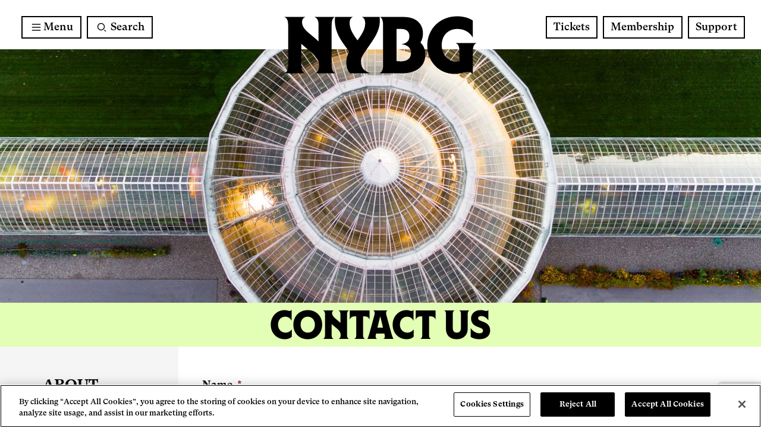

--- FILE ---
content_type: text/html; charset=UTF-8
request_url: https://www.nybg.org/about/contact/
body_size: 212928
content:
<!DOCTYPE html>

<html lang="en-US">

<head>
        <meta http-equiv="X-UA-Compatible" content="IE=edge">
    <meta charset="utf-8">
<script type="text/javascript">
/* <![CDATA[ */
var gform;gform||(document.addEventListener("gform_main_scripts_loaded",function(){gform.scriptsLoaded=!0}),document.addEventListener("gform/theme/scripts_loaded",function(){gform.themeScriptsLoaded=!0}),window.addEventListener("DOMContentLoaded",function(){gform.domLoaded=!0}),gform={domLoaded:!1,scriptsLoaded:!1,themeScriptsLoaded:!1,isFormEditor:()=>"function"==typeof InitializeEditor,callIfLoaded:function(o){return!(!gform.domLoaded||!gform.scriptsLoaded||!gform.themeScriptsLoaded&&!gform.isFormEditor()||(gform.isFormEditor()&&console.warn("The use of gform.initializeOnLoaded() is deprecated in the form editor context and will be removed in Gravity Forms 3.1."),o(),0))},initializeOnLoaded:function(o){gform.callIfLoaded(o)||(document.addEventListener("gform_main_scripts_loaded",()=>{gform.scriptsLoaded=!0,gform.callIfLoaded(o)}),document.addEventListener("gform/theme/scripts_loaded",()=>{gform.themeScriptsLoaded=!0,gform.callIfLoaded(o)}),window.addEventListener("DOMContentLoaded",()=>{gform.domLoaded=!0,gform.callIfLoaded(o)}))},hooks:{action:{},filter:{}},addAction:function(o,r,e,t){gform.addHook("action",o,r,e,t)},addFilter:function(o,r,e,t){gform.addHook("filter",o,r,e,t)},doAction:function(o){gform.doHook("action",o,arguments)},applyFilters:function(o){return gform.doHook("filter",o,arguments)},removeAction:function(o,r){gform.removeHook("action",o,r)},removeFilter:function(o,r,e){gform.removeHook("filter",o,r,e)},addHook:function(o,r,e,t,n){null==gform.hooks[o][r]&&(gform.hooks[o][r]=[]);var d=gform.hooks[o][r];null==n&&(n=r+"_"+d.length),gform.hooks[o][r].push({tag:n,callable:e,priority:t=null==t?10:t})},doHook:function(r,o,e){var t;if(e=Array.prototype.slice.call(e,1),null!=gform.hooks[r][o]&&((o=gform.hooks[r][o]).sort(function(o,r){return o.priority-r.priority}),o.forEach(function(o){"function"!=typeof(t=o.callable)&&(t=window[t]),"action"==r?t.apply(null,e):e[0]=t.apply(null,e)})),"filter"==r)return e[0]},removeHook:function(o,r,t,n){var e;null!=gform.hooks[o][r]&&(e=(e=gform.hooks[o][r]).filter(function(o,r,e){return!!(null!=n&&n!=o.tag||null!=t&&t!=o.priority)}),gform.hooks[o][r]=e)}});
/* ]]> */
</script>


    	    			<!-- OT Live -->
	    	<!-- OneTrust Cookies Consent Notice start for nybg.org -->
			<script src="https://cdn.cookielaw.org/scripttemplates/otSDKStub.js"  type="text/javascript" charset="UTF-8" data-domain-script="7a0f2bf2-c324-4777-b2c3-7cb6436d931c" ></script>
			<script type="text/javascript">
			function OptanonWrapper() { }
			</script>
			<!-- OneTrust Cookies Consent Notice end for nybg.org -->
	        
        <!-- OneTrust Cookies Consent Notice end for nybg.org -->

    <!-- AKA GTM -->
    <!-- Google Tag Manager -->
    <script>(function(w,d,s,l,i){w[l]=w[l]||[];w[l].push({'gtm.start':
    new Date().getTime(),event:'gtm.js'});var f=d.getElementsByTagName(s)[0],
    j=d.createElement(s),dl=l!='dataLayer'?'&l='+l:'';j.async=true;j.src=
    'https://www.googletagmanager.com/gtm.js?id='+i+dl;f.parentNode.insertBefore(j,f);
    })(window,document,'script','dataLayer','GTM-N4DFLG3');</script>
    <!-- End Google Tag Manager -->

    <!-- Fever UTMs Script -->
    <script defer src="https://www.cdn.feverup.com/utmkeeper.js"></script>
    <!-- !Fever UTMs Script -->

    <!-- LP GTM -->
    <!-- Google Tag Manager -->
    <!-- <script>(function(w,d,s,l,i){w[l]=w[l]||[];w[l].push({'gtm.start':
    new Date().getTime(),event:'gtm.js'});var f=d.getElementsByTagName(s)[0],
    j=d.createElement(s),dl=l!='dataLayer'?'&l='+l:'';j.async=true;j.src=
    'https://www.googletagmanager.com/gtm.js?id='+i+dl;f.parentNode.insertBefore(j,f);
    })(window,document,'script','dataLayer','GTM-THBR45');</script> -->
    <!-- End Google Tag Manager -->

    <script>
    function send_event(category, action, label, value) {
        if (!dataLayer) return;
        dataLayer.push({
            'eventCategory': category,
            'eventAction': action,
            'eventLabel': label,
            'eventValue': value,
            'event': 'nybg-event'
        });
    }
    </script>

    
    <script type="text/javascript">
        var domain = 'https://www.nybg.org';
        var ajaxurl = 'https://www.nybg.org/wp/wp-admin/admin-ajax.php';
        var templateurl = 'https://www.nybg.org/content/themes/nybg';
    </script>

    <script>
        // Picture element HTML5 shiv
        document.createElement( "picture" );
    </script>

        <meta name="viewport" content="width=device-width, initial-scale=1.0"/>

    <!-- FONTS -->
        
    <title>Contact Us | New York Botanical Garden</title>
	<style>img:is([sizes="auto" i], [sizes^="auto," i]) { contain-intrinsic-size: 3000px 1500px }</style>
	<meta name="dc.title" content="Contact Us | New York Botanical Garden">
<meta name="dc.description" content="We would love to hear from you! Please fill out the form for direct inquiries to The New York Botanical Garden.">
<meta name="dc.relation" content="https://www.nybg.org/about/contact/">
<meta name="dc.source" content="https://www.nybg.org/">
<meta name="dc.language" content="en_US">
<meta name="description" content="We would love to hear from you! Please fill out the form for direct inquiries to The New York Botanical Garden.">
<meta name="robots" content="index, follow, max-snippet:-1, max-image-preview:large, max-video-preview:-1">
<link rel="canonical" href="https://www.nybg.org/about/contact/">
<meta property="og:url" content="https://www.nybg.org/about/contact/">
<meta property="og:site_name" content="New York Botanical Garden">
<meta property="og:locale" content="en_US">
<meta property="og:type" content="article">
<meta property="article:author" content="https://www.facebook.com/NYBotanicalGarden">
<meta property="article:publisher" content="https://www.facebook.com/NYBotanicalGarden">
<meta property="og:title" content="Contact Us | New York Botanical Garden">
<meta property="og:description" content="We would love to hear from you! Please fill out the form for direct inquiries to The New York Botanical Garden.">
<meta name="twitter:card" content="summary">
<meta name="twitter:site" content="@NYBG">
<meta name="twitter:creator" content="@NYBG">
<meta name="twitter:title" content="Contact Us | New York Botanical Garden">
<meta name="twitter:description" content="We would love to hear from you! Please fill out the form for direct inquiries to The New York Botanical Garden.">
<meta name="twitter:image" content="https://www.nybg.org/content/uploads/2024/01/Layer-173.png">
<link rel='dns-prefetch' href='//www.google.com' />
<link rel='dns-prefetch' href='//cdnjs.cloudflare.com' />
<link rel='dns-prefetch' href='//ny-bgbronx.secure-cdn.na2.accessoticketing.com' />
<link rel='dns-prefetch' href='//www.youtube.com' />
<link rel='dns-prefetch' href='//fonts.googleapis.com' />
<link rel="alternate" type="application/rss+xml" title="New York Botanical Garden &raquo; Feed" href="https://www.nybg.org/feed/" />
<link rel="alternate" type="application/rss+xml" title="New York Botanical Garden &raquo; Comments Feed" href="https://www.nybg.org/comments/feed/" />
<script type="text/javascript" id="wpp-js" src="https://www.nybg.org/content/plugins/wordpress-popular-posts/assets/js/wpp.min.js?ver=7.2.0" data-sampling="0" data-sampling-rate="100" data-api-url="https://www.nybg.org/wp-json/wordpress-popular-posts" data-post-id="0" data-token="f054437e5f" data-lang="0" data-debug="0"></script>

<script type="application/ld+json">
{
  "@context": "https://schema.org",
  "@type": "FAQPage",
  "URL": "https://www.nybg.org/learn/adult-education/plant-studio/plant-studio-faqs/",
  "mainEntity": [
    {
    "@type": "Question",
    "name": "What is Plant Studio?",
    "acceptedAnswer": {
      "@type": "Answer",
      "text": "Plant Studio is NYBG’s new suite of online flexible courses designed for the busy learner. Plant Studio courses are hosted on our online learning management, Canvas. Content is delivered weekly through pre-recorded videos with the Garden’s plant professionals, showcasing both the expertise and the beauty of the New York Botanical Garden. Each course includes weekly lectures, readings, assignments, and a final project on which students receive individualized feedback. Students have the opportunity to connect with course facilitators and each other through online discussion boards.

      Students who complete course requirements will receive a digital credential from NYBG that can be shared on social media. Too busy to do the assignments? That’s ok too. All courses include a 30-day read-only period after the course concludes to rewatch course videos and review the discussion boards, so that you can learn at your own pace, on your own time, anywhere in the world, in the style that works best for you."
  }
  },{
    "@type": "Question",
    "name": "How long are Plant Studio courses?",
    "acceptedAnswer": {
      "@type": "Answer",
      "text": "Plant Studio courses vary by length, ranging from two to six weeks, depending on the course content. Please review the individual <a href='/course descriptions/'https://www.enrole.com/nybg/jsp/index.jsp?categoryId=41DBF200&loadAll=true</a> for more detail."
    }
  }, {
    "@type": "Question",
    "name": "Do I need prior botanical knowledge to take a Plant Studio course?",
    "acceptedAnswer": {
      "@type": "Answer",
      "text": "No prior experience or training is needed, just an eagerness to learn! Plant Studio courses are geared toward the “plant curious.” Course videos are designed to help you gain basic skills and knowledge that they can use in a variety of disciplines, whether gardening, landscape design, floral design, and more."
    }
 }, {
    "@type": "Question",
    "name": "What;s the difference between Plant Studio and NYBG's other live online courses?",
    "acceptedAnswer": {
        "@type": "Answer",
        "text": "Plant Studio courses are flexible, meaning there is no requirement for you to log in at any particular time to receive instruction. Course content can be accessed anywhere, anytime, as long as you have an internet connection. Course content is modular, with new content released each week of the course run. You’ll have one week to complete any requirements, if you’re seeking to earn a digital credential. Those who are not seeking to earn a credential do not need to complete assignments. By releasing content weekly, Plant Studio helps you pace themselves and manage their time to be successful.

        Please note that longer Plant Studio courses do include at least one Zoom session for live interaction with the course facilitator and other students; however, attendance is not required. These live sessions are recorded for students to view on their own time and are accessible via our learning management system, Canvas."
     }
}, {
    "@type": "Question",
    "name": "How do I register?",
     "acceptedAnswer": {
          "@type": "Answer",
          "text": "To register for a Plant Studio course, visit <a href='/NYBG's Continuing Education/'>https://www.enrole.com/nybg/jsp/index.jsp?categoryId=41DBF200&loadAll=true</a> registration website. New to NYBG Continuing Education? You can <a href='/create an account/'>https://www.enrole.com/nybg/jsp/addAttendee.jsp?source=register</a>. If you’re a returning student, you can <a href='/log into your account/'>https://www.enrole.com/nybg/jsp/login.jsp</a> by using your email address and password on file.

          Once you’ve selected the Plant Studio course and session you’d like to register for, proceed to checkout and follow the registration prompts.
          
          For further assistance, contact us at ContinuingEd@nybg.org."
        }
}, {
    "@type": "Question",
    "name": "How will I access my Plant Studio course?",
     "acceptedAnswer": {
          "@type": "Answer",
          "text": "Plant Studio courses are accessed through NYBG’s learning management system, Canvas, which supports online learning. In Canvas, you can view course videos, submit assignments, receive and read announcements, and participate in online discussions anytime, anywhere. For more information about how Canvas works, please review our <a href='/Canvas FAQ/'>https://www.nybg.org/learn/adult-education/about-us/faqs/</a>."
        }
}, {
    "@type": "Question",
    "name": "Once I register for a course, when will I be able to start learning?",
     "acceptedAnswer": {
          "@type": "Answer",
          "text": "Plant Studio courses have specific start and end dates because they are facilitated by experts; they are not self-paced. Each course opens one week prior to the course start date to help you to become familiar with Canvas as well as access the course syllabus, post on the Introduce Yourself board to meet your learning community, and review any plant materials that might be needed for purchase to complete the assignments successfully.

          Course content is released weekly, on Wednesdays."
        }
}, {
    "@type": "Question",
    "name": "Can I register for a Plant Studio course after the start date?",
     "acceptedAnswer": {
          "@type": "Answer",
          "text": "Yes! Because students have one week to complete each module, registration stays open throughout the first week of each course session. Late registrants should reach out to their course facilitators for advice if they are seeking to earn a credential, though all courses allow some flexibility to miss one weekly assignment and still earn an NYBG credential. Final project completion is required for a credential in all courses."
        }
}, {
    "@type": "Question",
    "name": "What are the technical requirements to participate in Plant Studio?",
     "acceptedAnswer": {
          "@type": "Answer",
          "text": "To participate in Plant Studio, you will need to access NYBG’s learning management system, Canvas. Review this Canvas guide for detailed specifications required:

          <a href='/What are the basic computer specifications for Canvas?/'>https://community.canvaslms.com/t5/Canvas-Basics-Guide/What-are-the-browser-and-computer-requirements-for-Instructure/ta-p/66</a>
          
          A reliable high-speed Internet connection is required for accessing materials from your course site, including Plant Studio videos. You can check your Internet speed using the Measurement Lab’s Network Diagnostic Tool or many other freely available speed tests.
          
          A minimum of 1.5Mb/s for upload and download speed will generally be required, though faster speeds (≥ 30Mb/s) will provide a better experience for watching course content.
          
          If you experience any technical difficulties, first <a href='/check that you have the right technical requirements/'>https://community.canvaslms.com/t5/Canvas-Basics-Guide/What-are-the-browser-and-computer-requirements-for-Instructure/ta-p/66</a>.
          
          24/7 tech support is available from Canvas:
          
          Canvas Help Menu (live chat and other resources)
          Canvas Support Hotline: +1 (833) 403-1847
          Canvas Community / Knowledge Base"
        }
}, {
    "@type": "Question",
    "name": "Will I need to purchase any materials for my course?",
     "acceptedAnswer": {
          "@type": "Answer",
          "text": "Some Plant Studio courses require you to purchase plant materials to complete assignments. This is particularly true for courses with hands-on assignments in gardening and floral design. Any materials that you’ll need are listed in the Welcome Module that opens one week prior to the course start date. These materials are typically not needed until Week 2, so you should have about two weeks to purchase the plant materials before the assignment is due."
        }
}, {
    "@type": "Question",
    "name": "I don't have access to an outdoor garden, can I still take a Plant Studio course?",
     "acceptedAnswer": {
          "@type": "Answer",
          "text": "Yes! Plant Studio courses are optimized for flexibility, so even apartment gardeners can benefit from the instruction. For some courses, like Pruning Basics, you may need to be creative if you live in an apartment or dormitory, though there are potted plants that can benefit from pruning even in small spaces. More information is included in the Welcome Module of each course, and you can also reach out to your course facilitator for advice or an accommodation once your course begins."
        }
}, {
    "@type": "Question",
    "name": "How do i receive a refund on a Plant Studio course?",
     "acceptedAnswer": {
          "@type": "Answer",
          "text": "No discounts or refunds will be granted for missed classes. If you decide to withdraw from a Plant Studio course before it begins, you must notify <a href='/NYBG Continuing Education/'>ContinuingEd@nybg.org</a> 10 full business days before the Welcome Module opens*; we will issue a refund minus a $25 processing fee. We will not issue refunds or credits if you withdraw after the deadline, no exceptions.

          In the rare case of course cancellation by NYBG, a full refund will be issued to you.
          
          *The Welcome Module opens one week prior to the course start date. If you register for a Plant Studio course after the Welcome Module has opened and decide to withdraw, you will not receive a refund."
        }
}, {
    "@type": "Question",
    "name": "How much time should I plan to spend on my Plant Studio course each week?",
     "acceptedAnswer": {
          "@type": "Answer",
          "text": "Generally, you should prepare to spend about 3 hours each week watching course videos, completing course readings and assignments, and answering prompts on the course discussion boards. Since every student is different, you may need more or less time depending on your own unique learning style. You will have one week (7 days) to complete each module, including any assignments.

          Course content is released weekly, on Wednesdays."
        }
}, {
    "@type": "Question",
    "name": "Can I access my course content whenever I want?",
     "acceptedAnswer": {
          "@type": "Answer",
          "text": "Yes! Plant Studio courses are flexible, meaning course content can be accessed anywhere, anytime, as long as you have an internet connection. Course content is modular, with new content released each week of the course run. You’ll have one week to complete any requirements, if you’re seeking to earn a digital credential. If you aren’t seeking a credential, you do not need to complete assignments. By releasing content weekly, Plant Studio helps you pace yourself and manage your time successfully."
        }
}, {
    "@type": "Question",
    "name": "How will I submit my assignments?",
     "acceptedAnswer": {
          "@type": "Answer",
          "text": "All assignments are submitted via our learning management system, Canvas. For some gardening and floral design courses, you will need to take digital photographs of your projects and upload these photographs to Canvas for your course facilitator, and sometimes your fellow students, to review."
        }
}, {
    "@type": "Question",
    "name": "Who will be giving me feedback on my assignments?",
     "acceptedAnswer": {
          "@type": "Answer",
          "text": "Each course session is moderated by a facilitator who is an expert in the field. For some course sessions, these facilitators will be the same plant professionals who appear in the course’s pre-recorded video content. Other times, the facilitators will be different experts who will provide their own perspectives via the course discussion boards, announcements, and Zoom session (if applicable). In all cases, you’ll receive personalized feedback on your projects and opportunities to engage with a likeminded community of learners."
        }
 }, {
    "@type": "Question",
    "name": "Will I be able to connect with my fellow students in a flexible format?",
     "acceptedAnswer": {
          "@type": "Answer",
          "text": "Yes! One of the most important aspects of any continuing education program is the opportunity to grow your network, whether you are a casual learner or looking to join a new profession. Our learning management system, Canvas, provides opportunities to connect with your fellow students on the course discussion boards. These electronic forums let students respond to each other’s posts and the prompt. You can also message your community as well as your course facilitator through the Canvas inbox.

          Additionally, longer courses include at least one Zoom session for live interaction to connect with each other, ask questions, and spotlight hot topics in the field."
        }
 }, {
    "@type": "Question",
    "name": "Are there any course sessions in real time?",
     "acceptedAnswer": {
          "@type": "Answer",
          "text": "Yes! Longer courses include at least one Zoom session for live interaction to connect with each other, ask questions, and spotlight hot topics in the field. However, attendance is not required. These live sessions are recorded for students to view on their own time and are accessible via our learning management system, Canvas."
        }
 }, {
    "@type": "Question",
    "name": "Are the course assignments required to complete the course?",
     "acceptedAnswer": {
          "@type": "Answer",
          "text": "Too busy to do the assignments? That’s ok. You will learn a lot even just by watching the course videos. There is no requirement to participate unless you are trying to earn a credential.

          All courses include a 30-day read-only period after the course concludes to rewatch course videos and review the discussion boards, so that you can learn at your own pace, on your own time, anywhere in the world, in the style that works best for you.
          
          Note that students who do not complete the assignments are not eligible for a digital credential."
        }
 }, {
    "@type": "Question",
    "name": "How will my performance be assessed? Will I get a grade?",
     "acceptedAnswer": {
          "@type": "Answer",
          "text": "Plant Studio courses are primarily project based. Though some courses in our portfolio include optional “test your knowledge” quizzes, most assignments ask students to complete projects. Expect to create a floral arrangement in a floral design course, or to garden in a gardening course, as an opportunity to practice hands on what you are learning in the course videos. Each course has a final project, on which students will receive individualized feedback from the course facilitator. All assignments are assessed as complete/incomplete. You cannot fail a Plant Studio course. We want you to have fun and enjoy the experience."
        }
 }, {
    "@type": "Question",
    "name": "When will I receive my digital credential if I complete the course assignments successfully?",
     "acceptedAnswer": {
          "@type": "Answer",
          "text": "You will receive an Accredible digital credential within 30 days of the final project submission due date."
        }
 }, {
    "@type": "Question",
    "name": "Who do I contact if I have additional questions?",
     "acceptedAnswer": {
          "@type": "Answer",
          "text": "For additional questions about course content, registration, or payment, email ContinuingEd@nybg.org.

          For questions about Canvas, please contact Canvas support:
          
          <a href='/Canvas Help Menu/'>https://community.canvaslms.com/t5/Student-Guide/How-do-I-get-help-with-Canvas-as-a-student/ta-p/498</a> (live chat and other resources)
          Canvas Support Hotline: +1 (833) 403-1847
          <a href='/Canvas Community/ Knowledge Base/'>https://www.google.com/url?sa=t&rct=j&q=&esrc=s&source=web&cd=&ved=2ahUKEwjn4cymyb6AAxVpEFkFHTclBqoQFnoECCIQAQ&url=https%3A%2F%2Fcommunity.canvaslms.com%2Ft5%2FCanvas%2Ftkbc-p%2Fcanvas&usg=AOvVaw2QUEBfZ8SvwHB21ceLzqJh&opi=89978449</a>"
        }
    }
  ]
}
</script>


<script type="application/ld+json">
{
  "@context": "https://schema.org",
  "@type": "FAQPage",
  "URL": "https://www.nybg.org/learn/adult-education/about-us/",
  "mainEntity": [
    {
    "@type": "Question",
    "name": "How do I get help choosing classes?",
    "acceptedAnswer": {
      "@type": "Answer",
      "text": "Program Coordinators are available for student counseling as it relates to course work. Program Coordinators are experts who are experienced instructors and working professionals in their respective areas. You can get in touch with a Program Coordinator through email. See below for contact list based on area of study:

      Botanical Art & Illustration: bilcoordinator@nybg.org
      
      Botany: botcoordinator@nybg.org
      
      Floral Design: fdncoordinator@nybg.org
      
      Gardening: garcoordinator@nybg.org
      
      Horticulture: hrtcoordinator@nybg.org
      
      Therapeutic Horticulture: thpcoordinator@nybg.org
      
      Landscape Design: lancoordinator@nybg.org
      
      Urban Naturalist: natcoordinator@nybg.org"
    }
  },{
    "@type": "Question",
    "name": "How and where are classes offered?",
    "acceptedAnswer": {
      "@type": "Answer",
      "text": "In-Person Classes: Classes are offered at NYBG and some select classes at New Canaan Nature Center. Click on the links below to get the class list for each location:

      <a href='/The New York Botancial Garden/'>https://www.enrole.com/nybg/jsp/index.jsp?locationFilter=NYBG</a>
      <a href='/New Canaan Nature Center/'>https://www.enrole.com/nybg/jsp/index.jsp?locationFilter=NCNC</a>
      Online Classes: As of January 2024, all multi-session online classes will be conducted through Canvas, NYBG’s Learning Management System. Single-day online classes will be conducted through Zoom.
      
      For more information on classes facilitated through Canvas, view our <a href='/Canvas FAQs/'>https://www.nybg.org/?page_id=104574&preview=true</a>.
      
      Blended: “Blended” means that sessions of a particular class will take place online and in-person. The in-person class sessions take place at NYBG or an off-site location. The online sessions are facilitated through Canvas."
    }
  }, {
    "@type": "Question",
    "name": "How do I get to my in-person class?",
    "acceptedAnswer": {
      "@type": "Answer",
      "text": "The New York Botanical Garden
      2950 Southern Blvd.
      Bronx, NY 10458-5126
      718.817.8720
      
      When coming to class, please enter via Mosholu Entrance, located at 2950 Southern Boulevard, at all times. And ask for the Watson Building.
      See map of path from the gate to the Watson Building.
      
      New Canaan Nature Center (NCNC)
      144 Oenoke Ridge (Route 124)
      New Canaan, Connecticut 06840"
    }
 }, {
    "@type": "Question",
    "name": "How do I access my online class?",
    "acceptedAnswer": {
        "@type": "Answer",
        "text": "Great question! Please review our handy <a href='/FAQs About Online Classes/'>hhttps://www.nybg.org/?page_id=104574&preview=true</a>."
     }
}, {
    "@type": "Question",
    "name": "What is the process for getting off the wait list?",
     "acceptedAnswer": {
          "@type": "Answer",
          "text": "If you are on the wait list for a class and a space opens up you will be contacted by the NYBG Registration staff by phone and/or email. Students are contacted in the order in which they appear on the wait list. If demand for a class is high, we will occasionally create a new section to accommodate students. If you are on the wait list and a new section for a class is created, you will be contacted."
        }
}, {
    "@type": "Question",
    "name": "How do I find out if class is cancelled?",
     "acceptedAnswer": {
          "@type": "Answer",
          "text": "If a class is canceled because it does not meet minimum enrollment, you will be called and/or emailed approximately one week prior to the class start date. Please make sure that we have your most current contact information on file so we can reach you in the event of cancellation.

          In case of inclement weather, an announcement will be posted on the <a href='/Continuing Education home page/'>https://www.nybg.org/conted</a>. You can also call 718.817.8720 (prompt 2) for information on class postponements. It is the student’s responsibility to call to learn if a class is postponed due to weather. Students are to call the Registration Office for a voice-mail message on class status recorded by:
          
          7:30 a.m. for classes beginning 9–11:45 a.m.
          10:30 a.m. for classes beginning 12–3 p.m.
          1 p.m. for classes beginning 3:15–8 p.m."
        }
}, {
    "@type": "Question",
    "name": "How do I transfer or get a refund?",
     "acceptedAnswer": {
          "@type": "Answer",
          "text": "Refunds and Withdrawals

          No discounts or refunds will be granted for missed classes. If you decide to withdraw from a course before it begins, you must notify the Registration Office 10 full business days before the first session; we will issue a refund minus a $25 processing fee. We will not issue refunds or credits if you withdraw after the deadline, no exceptions.
          
          Note that there is no refund for any materials fees if you withdraw after the deadline of 10 full business days before the first session.
          
          In the rare case of course cancellation by NYBG, a full refund will be issued to you."
        }
}, {
    "@type": "Question",
    "name": "What are the Summer Intensives?",
     "acceptedAnswer": {
          "@type": "Answer",
          "text": "<a href='/Summer Intensives/'>https://www.nybg.org/learn/adult-education/2017-summer-intensive-programs/</a> allow you to take multiple required Certificate classes in a condensed period of time. Summer intensive programs are offered in Floral Design, Landscape Design, Gardening, and Therapeutic Horticulture."
        }
}, {
    "@type": "Question",
    "name": "Do you offer a full-time program?",
     "acceptedAnswer": {
          "@type": "Answer",
          "text": "None of the NYBG Certificate programs are full time. Rather, they are designed to be flexible, and taken over time at the student’s own pace. However, the NYBG <a href='/School of Professional Horticulture/'>https://www.nybg.org/learn/school-of-professional-horticulture/</a> does offer a full-time, two year diploma program. Please visit the SOPH website for detailed information."
        }
}, {
    "@type": "Question",
    "name": "Can I buy gift cards from NYBG Continuing Education?",
     "acceptedAnswer": {
          "@type": "Answer",
          "text": "Need the perfect present for that plant-loving someone? Classes at The New York Botanical Garden make the perfect gift for any occasion. When you purchase a Continuing Education gift card for a loved one, you’re giving them the gift of lifelong learning at one of the world’s foremost horticultural institutions. For the curious beginner, passionate expert, or anyone in-between, the Garden has a class to educate, inspire, and enrich.
          Gift cards are valid for one year from date of purchase. All purchases are final and valid for NYBG classes only."
        }
}, {
    "@type": "Question",
    "name": "What is a New York Botancical Garden Certificate?",
     "acceptedAnswer": {
          "@type": "Answer",
          "text": "A Certificate signifies that a student has successfully fulfilled all the requirements of a prescribed series of courses. Several Certificates offer students a choice among areas of concentration.

          The Garden offers Certificates in Botanical Art and Illustration, Floral Design, Horticulture, Botany, Gardening, Therapeutic Horticulture, and Landscape Design. Certificates are awarded each spring and have been used by many recipients to investigate plant-related pursuits or to qualify for salary increases and/or increased responsibilities in their current positions.
          
          Please note: You have six (6) years to complete a Certificate. The catalog from which you start your Certificate program contains the requirements you must fulfill for the completion of your Certificate. See each section for the Certificate requirements."
        }
}, {
    "@type": "Question",
    "name": "What certificates do NYBG offer?",
     "acceptedAnswer": {
          "@type": "Answer",
          "text": "We offer Certificates in the following disciplines: <a href='/Botancical Art and Illustration/'>https://www.enrole.com/nybg/jsp/index.jsp?categoryId=10093&loadAll=true</a>, <a href='/Botany/'>https://www.enrole.com/nybg/jsp/index.jsp?categoryId=10097</a>, <a href='/Floral Design/'>https://www.enrole.com/nybg/jsp/index.jsp?categoryId=10101</a>, <a href='/Gardening/'>https://www.enrole.com/nybg/jsp/index.jsp?categoryId=10105</a>, <a href='/Horticulture/'>https://www.enrole.com/nybg/jsp/index.jsp?categoryId=10109</a>, <a href='/Therapeutic Horticulture/'>https://www.enrole.com/nybg/jsp/index.jsp?categoryId=10115</a>, <a href='/Landscape Design/'>https://www.enrole.com/nybg/jsp/index.jsp?categoryId=10119</a>, <a href='/Urban Naturalist/'>https://www.enrole.com/nybg/jsp/index.jsp?categoryId=11061</a>"
        }
}, {
    "@type": "Question",
    "name": "How long does it take to complete an NYBG Certificate?",
     "acceptedAnswer": {
          "@type": "Answer",
          "text": "Students generally complete our Certificate Programs in 1 to 2 years. However, you are free to complete the requirements at your own pace and credits do not expire for a full six years, from the start date of your first Certificate class. Certificate requirements are based on the program of courses stated in the catalog from which you started. You can accelerate your Certificate program through <a href='/Summer Intensives/'>https://www.nybg.org/learn/adult-education/summer-intensive-programs/</a>."
        }
}, {
    "@type": "Question",
    "name": "Is there a way to fast-track an NYBG Certificate program?",
     "acceptedAnswer": {
          "@type": "Answer",
          "text": "Yes, Summer Intensives allow you to take multiple required Certificate classes in a condensed period of time. <a href='/Summer Intensives/'>https://www.nybg.org/learn/adult-education/summer-intensive-programs/ programs are offered in Floral Design, Landscape Design, and Gardening."
        }
}, {
    "@type": "Question",
    "name": "Can I enrol for more than one NYBG Certificate at a time?",
     "acceptedAnswer": {
          "@type": "Answer",
          "text": "You may register for as many classes and Certificate Programs as you wish as long as you have completed the prerequisites, if any are required."
        }
}, {
    "@type": "Question",
    "name": "Can I take an NYBG Certificate class without doing the entire program?",
     "acceptedAnswer": {
          "@type": "Answer",
          "text": "Yes! You may are welcome to register for any course that does not have a prerequisite, including those labeled “Certificate Requirement” or “Elective”. You may also register for classes that require a prerequisite, as long as you have completed the prerequisite(s) required. You do not have to be working toward a Certificate to register for Certificate-level courses."
        }
 }, {
    "@type": "Question",
    "name": "Can I receive an exemption from prerequisite classes?",
     "acceptedAnswer": {
          "@type": "Answer",
          "text": "In rare cases, students may qualify for exemptions based on:

          College courses from an accredited college or university
          Evaluated non-collegiate sponsored instruction
          or proficiency exams.
          Note: if you are exempt from a course, you must make up the hours through elective classes."
        }
 }, {
    "@type": "Question",
    "name": "Can I get help with an internship placement?",
     "acceptedAnswer": {
          "@type": "Answer",
          "text": "The NYBG Continuing Education Department has relationships with multiple institutions and companies in the New York metro area that have accepted NYBG students as interns in the past. NYBG instructors are working professionals in their field and may also be able to assist with internship connections. Contact the registration office at 718.817.8720 for further assistance."
        }
 }, {
    "@type": "Question",
    "name": "Are your Certificate programs acredited?",
     "acceptedAnswer": {
          "@type": "Answer",
          "text": "While our Certificate Programs are not accredited by the US Department of Education, the School of Horticulture and Landscape Design is licensed with the New York State Bureau of Proprietary School Supervision (BPSS), a division of the New York State Department of Education. Licensure under the state recognizes the Certificate Programs in Horticulture and Landscape Design as high quality and career oriented.

          For more information, visit our <a href='/State Licensing & Accreditation page/'>https://www.nybg.org/learn/adult-education/about-us/for-professionals/</a>.
          
          <a href='/The School of Professional Horticulutre/'>https://www.nybg.org/learn/school-of-professional-horticulture/</a> has a two-year full-time accredited Title IV program."
        }
 }, {
    "@type": "Question",
    "name": "How can I graduate this year?",
     "acceptedAnswer": {
          "@type": "Answer",
          "text": "The annual Certificate Award Ceremony is held the first weekend in June. If you expect to complete your Certificate requirements or enroll in all remaining classes by June, you must complete and submit this <a href='/Application for Graduation/'>https://forms.office.com/Pages/ResponsePage.aspx?id=6xJO8Dj490iC_cC9EFmZ7g6VFnuYrvBMkJPe1reHyC1UOTQwU1M4VzlFWTg5QjZTOFg2MDlITElYUSQlQCN0PWcu&wdLOR=cB4C1C9F5-E8B0-C64E-B8F5-6DA49EA652AB</a>.

          Call the Registration Office at 718.817.8720 or email graduation@nybg.org with any questions."
        }
 }, {
    "@type": "Question",
    "name": "How do I get help logging into my Continuing Education account?",
     "acceptedAnswer": {
          "@type": "Answer",
          "text": "Returning students should log in with the email address and password provided to them by the Registration Office. If you did not receive this, please call us at 718.817.8720.

          New students should begin by creating an account.
          
          Please contact the Registration Office at 718.817.8720 for further assistance."
        }
 }, {
    "@type": "Question",
    "name": "Are there discounts for NYBG classes?",
     "acceptedAnswer": {
          "@type": "Answer",
          "text": "Yes. Among other benefits, the Garden members receive 10% off all Continuing Education classes. Visit the membership page to learn more about becoming a member and saving on classes. Select NYBG Corporate Members are eligible for course discounts."
        }
    }, {
        "@type": "Question",
        "name": "Are there work study opportunities?",
         "acceptedAnswer": {
              "@type": "Answer",
              "text": "Yes. A limited number of work-study opportunities are available for students who wish to gain class credit by working in the NYBG Education Department. Computer skills are required. Email ContinuingEd@nybg.org for details."
            }
    }, {
    "@type": "Question",
    "name": "Who do I contact about accomodations regarding accessibility?",
     "acceptedAnswer": {
          "@type": "Answer",
          "text": "For accommodation requests related to a disability, questions, comments, or more information about the accessibility of Continuing Education programming, please contact us by emailing continuinged@nybg.org."
        }
    }, {
    "@type": "Question",
    "name": "What NYBG resources are available to Continuing Education students?",
        "acceptedAnswer": {
             "@type": "Answer",
             "text": "All NYBG Continuing Education students have full access to the Garden’s <a href='/LuEsther T. Mertz Library/'>https://www.nybg.org/learn/mertz-library/</a> – the most comprehensive botanical and horticultural library in the world. Students can register for a library card which will provide offsite access to all of the Library’s electronic journals and databases and a 4,000 volume circulating collection for home reference use. Librarians are available to assist students during opening hours or you may also e-mail your questions to libref@nybg.org."
            }
        }, {
    "@type": "Question",
    "name": "How do I learn more about NYBG instructors?",
     "acceptedAnswer": {
          "@type": "Answer",
          "text": "Visit the <a href='/instructor page/'>https://www.enrole.com/nybg/jsp/instructorListing.jsp</a> to read the instructor bios and search classes by instructor."
        }
    }, {
        "@type": "Question",
        "name": "How do I become an NYBG instrcutor?",
         "acceptedAnswer": {
              "@type": "Answer",
              "text": "To inquire about becoming an NYBG instructor, please contact NYBG Continuing Education at ContinuingEd@nybg.org."
            }
        }, {
            "@type": "Question",
            "name": "How can I get in touch with NYBG alumni?",
             "acceptedAnswer": {
                  "@type": "Answer",
                  "text": "NYBG Continuing Education currently has one alumni group that current students or alumni can join for professional advice, networking and friendship: The Landscape Design Students and Alumni Association (LDSA). For information about LDSA contact Ellen Yellen at 914.723.4090.

                  To inquire about alumni groups across other disciplines, please contact studentservices@nybg.org."
                }
            }, {
                "@type": "Question",
                "name": "Can I get CEU or other credits for taking NYBG classes?",
                 "acceptedAnswer": {
                      "@type": "Answer",
                      "text": "Select Landscape Design courses are available for CEU’s for American Society of Landcape Architects (ASLA) and Association of Professional Landscape Designers (APLD) members. CEU’s are also offered in select Horticulture, Gardening and Botany courses for International Society of Arboriculture (ISA) and Northeast Organic Farming Association (NOFA)."
                    }
                }
        ]
}
</script>


<script type="application/ld+json">
{
  "@context": "https://schema.org",
  "@type": "FAQPage",
  "URL": "https://www.nybg.org/learn/childrens-education/kids-teens/camps/camps-faq/",
  "mainEntity": [
    {
    "@type": "Question",
    "name": "Where does camp take place on NYBG grounds?",
    "acceptedAnswer": {
      "@type": "Answer",
      "text": "The Garden has two different locations for camps:

      While under renovation this year, the Everett Children’s Adventure Garden (ECAG) hosts science camps in winter and summer in the GreenSchool classrooms under the Enid A Haupt Conservatory.
      The Edible Academy (EA) hosts spring and summer gardening camps. The EA is located on the east side of the Garden’s Thain Forest. Please note that each day begins and ends with a 30-minute walk across the forest trails. <a href=‘/View Map/‘>https://www.nybg.org/visit/interactive-map/</a>"
  }
  },{
    "@type": "Question",
    "name": "What does the daily camp schedule look like?",
    "acceptedAnswer": {
      "@type": "Answer",
      "text": "<a href=‘/Science Camps/‘>https://www.nybg.org/content/uploads/2022/01/Sample-Science-Camp-Day.pdf</a>
      <a href=‘/Green Thumbs Garden Camps/‘>https://www.nybg.org/content/uploads/2022/01/2022.Camp-Sample-Schedule.pdf</a>
      <a href=‘/Middle School Field Science Camps/‘>https://www.nybg.org/content/uploads/2022/01/Sample-Field-Science-Camp-Day.pdf</a>"
    }
  }, {
    "@type": "Question",
    "name": "When does registration fro Camps begin?",
    "acceptedAnswer": {
      "@type": "Answer",
      "text": "Registration for all 2024 camps is currently open."
    }
 }, {
    "@type": "Question",
    "name": "What is the staff-to-camper ratio?",
    "acceptedAnswer": {
        "@type": "Answer",
        "text": "Our average group size is 6:1 (six campers to one staff member)."
     }
}, {
    "@type": "Question",
    "name": "Is there a nap time?",
     "acceptedAnswer": {
          "@type": "Answer",
          "text": "There is no nap time at camp. Our camps incorporate story time or other quiet activities into the early afternoon to allow for camper “down time” during the busy day."
        }
}, {
    "@type": "Question",
    "name": "Does camp take place indoors or outdoors?",
     "acceptedAnswer": {
          "@type": "Answer",
          "text": "Each camp location (as listed above) has a classroom used as a home base. Much of the day is spent outside exploring, working on activities, and playing—even in rainy, sunny, or snowy weather. Camps run rain or shine, in hot and cold weather."
        }
}, {
    "@type": "Question",
    "name": "What clothes should my camper wear to camp?",
     "acceptedAnswer": {
          "@type": "Answer",
          "text": "Please dress your camper in clothes appropriate for the day’s weather forecast, including rain gear if necessary. Dressing or packing gear for the day’s weather means more time for fun, outdoor exploring. On the first day of camp, your camper will be given an NYBG Camp T-shirt. It is not required that your camper wears this shirt during camp."
        }
}, {
    "@type": "Question",
    "name": "Should my camper bring lunch and/or snacks?",
     "acceptedAnswer": {
          "@type": "Answer",
          "text": "NYBG Camps offer a supervised lunch period for campers as well as two snack breaks. Please pack a nut-free lunch and two snacks for your camper that do not require refrigeration. Where applicable, food allergies and dietary restrictions are noted in the in-camp preparation of recipes or snacks."
        }
}, {
    "@type": "Question",
    "name": "Where should I go on the first day of camp?",
     "acceptedAnswer": {
          "@type": "Answer",
          "text": "Check-in occurs at the NYBG Main Entrance (Visitor Center). We will provide you with more specific information and expectations in your NYBG Camp Caregiver Letter. Parking is available by entering through the NYBG Main Entrance."
        }
}, {
    "@type": "Question",
    "name": "What is the procedure for camp drop-off and pick-up?",
     "acceptedAnswer": {
          "@type": "Answer",
          "text": "All camp programs check in and out at the NYBG Main Entrance (Visitor Center), located at 2900 Southern Boulevard. Camp groups will leave the drop-off area promptly at 9 a.m. If a camper misses the departure of their group, it is the responsibility of the caregiver who brings that camper to escort the camper to their camp location for that day. Further details about camper drop-off and pick-up will be communicated via email prior to the start of camp and in your NYBG Camp Caregiver Letter."
        }
}, {
    "@type": "Question",
    "name": "Are there early drop-off and late pick-up options?",
     "acceptedAnswer": {
          "@type": "Answer",
          "text": "Yes, we are happy to offer early drop-off and after-camp care for your camper, supervised by NYBG Camp staff. Unfortunately, we cannot accommodate drop-ins. Campers must be pre-registered for this service, and on-site registration is not available. Please see website for costs of this service."
        }
}, {
    "@type": "Question",
    "name": "What if there is a weather emergency during camp?",
     "acceptedAnswer": {
          "@type": "Answer",
          "text": "In the event of the Garden closing due to severely inclement weather, you will receive an email indicating that The New York Botanical Garden is closed. Venues have safe spaces for inclement weather (e.g. thunderstorms, air quality)."
        }
}, {
    "@type": "Question",
    "name": "Are there items that my camper(s) should not bring to camp?",
     "acceptedAnswer": {
          "@type": "Answer",
          "text": "We are a hands-on and engaged camp. Please leave the following items at home: handheld video game consoles, cell/smart phones, MP3 players/iPods, and iPad/tablet-type devices."
        }
}, {
    "@type": "Question",
    "name": "Is there a code of conduct for campers?",
     "acceptedAnswer": {
          "@type": "Answer",
          "text": "To encourage a friendly and engaged learning environment, we foster a community of mutual respect and enthusiasm for our programs. We provide a Code of Conduct—an expectations agreement—with enrollment. Our Code of Conduct asks that:

          Campers treat their fellow campers, educators, and volunteers with respect.
          Campers follow directions and stay with their group.
          Campers are asked to review and sign the NYBG Camp Code of Conduct upon completion of the Emergency/Health History Form. In the event that a camper does not follow the Code of Conduct, or their behavior endangers other campers or interferes with an educator’s ability to provide programming, the camp program supervisor will inform the caregiver at pick-up or through a phone call. If a second incident occurs, caregivers may be asked to withdraw their camper from camp."
        }
}, {
    "@type": "Question",
    "name": "Does my camper require a medical examination to attend camp?",
     "acceptedAnswer": {
          "@type": "Answer",
          "text": "No, but we ask that all caregivers fill out our required Emergency/Health History form as part of camper registration."
        }
}, {
    "@type": "Question",
    "name": "What if my camper requires special attention due to physical, emotional, education or medical needs?",
     "acceptedAnswer": {
          "@type": "Answer",
          "text": "Please let us know on the Emergency/Health History Form if your camper has physical, emotional, educational, or medical needs so that we can make appropriate plans to ensure a fun and successful week at camp.

          If your camper requires special accommodations, please call to discuss prior to registering.
          
          To discuss Science camp accommodations, call 718.817.8198
          To discuss Edible Academy camp accommodations, call 718.817.8059.
          To discuss Field Science camp accommodations, call 718.817.8198"
        }
 }, {
    "@type": "Question",
    "name": "What if my camper becomes ill or injured while attending camp?",
     "acceptedAnswer": {
          "@type": "Answer",
          "text": "Should your camper become ill or be injured, you will be notified by phone immediately by NYBG staff. Our NYBG security staff are CPR/first aid/defibrillator-trained and are the first responders to all emergencies."
        }
 }, {
    "@type": "Question",
    "name": "Do I get a refund if my camper is sick?",
     "acceptedAnswer": {
          "@type": "Answer",
          "text": "No. There are no refunds for any reason after two weeks before the first day of camp."
        }
 }, {
    "@type": "Question",
    "name": "What is your cancellation policy?",
     "acceptedAnswer": {
          "@type": "Answer",
          "text": "Withdrawal from camp no less than two weeks before the first day will allow for a refund of the total fee less 25% administrative costs. No refund for any reason will be offered after two weeks before the first day of camp."
        }
 }, {
    "@type": "Question",
    "name": "How do I know if my spot is confirmed?",
     "acceptedAnswer": {
          "@type": "Answer",
          "text": "Upon completion of registration you will receive an “Invoice/Receipt” from noreply@doubleknot.com. Your program registration is not confirmed until payment is received. If you completed a registration and did not receive an “Invoice/Receipt,” please call our Registration Office at 718.817.8181 or email childed@nybg.org."
        }
 }, {
    "@type": "Question",
    "name": "Which forms do I need to complete if my camper's spot is confirmed?",
     "acceptedAnswer": {
          "@type": "Answer",
          "text": "During the registration process, we will ask caregivers to complete the following forms:

          Health and Guideline Form
          Emergency Contact Form
          NYBG Photo Release Form
          Pick-Up Authorization Form
          Early and Late Care Form"
        }
 }, {
    "@type": "Question",
    "name": "Do you have a payment plan?",
     "acceptedAnswer": {
          "@type": "Answer",
          "text": "Please reach out to us at childed@nybg.org or call 718.817.8181 to see how we can accommodate this request."
        }
 }, {
    "@type": "Question",
    "name": "What does 'Waitlist' mean?",
     "acceptedAnswer": {
          "@type": "Answer",
          "text": "Being placed on the waitlist means that the current session you are registering for is full. We will retain your registration information, and your child will be enrolled if space opens up due to another registrant’s cancellation."
        }
 }, {
    "@type": "Question",
    "name": "How will I know I have come off the waitlist?",
     "acceptedAnswer": {
          "@type": "Answer",
          "text": "Families who have come off the waitlist will receive a call from the Registration Office as well as an email informing them of such. Your email will say “Waitlist Batch” on the top right of the email. You will have two business days to confirm your spot by making payment or reaching out to the Registration Office."
        }
 }, {
    "@type": "Question",
    "name": "Do I get a refund of my camper is asked to leave camp because of behavioral issues?",
     "acceptedAnswer": {
          "@type": "Answer",
          "text": "No. There are no refunds for behavior-related withdrawals. During the registration process, we ask that you read and discuss our Code of Conduct with your child."
        }
 }, {
    "@type": "Question",
    "name": "What happens if my camper can't attend a day or if they'll be late?",
     "acceptedAnswer": {
          "@type": "Answer",
          "text": "If you will be absent or late for the program, please contact your program educator by using the phone number on the welcome email."
        }
 }, {
    "@type": "Question",
    "name": "Can I visit the camp site and meet the program director?",
     "acceptedAnswer": {
          "@type": "Answer",
          "text": "If you wish to visit the camp site and the director, please reach out to the Registration Office at childed@nybg.org or call 718.817.8181, who can share the contact information of the director for the program in question."
        }
 }, {
    "@type": "Question",
    "name": "Can I spend a day or part of a day with my child at camp?",
     "acceptedAnswer": {
          "@type": "Answer",
          "text": "Yes, caregivers can come and check in on their child so long as it does not disrupt the groups. Please let us know if you would like to schedule a visit by reaching out to us at childed@nybg.org or by calling 718.817.8181."
        }
    }, {
      "@type": "Question",
      "name": "What forms of payment are accepted?",
       "acceptedAnswer": {
            "@type": "Answer",
            "text": "We accept credit cards (Visa, MasterCard, American Express, and Discover Card) as well as debit cards.
            We also accept checks and money orders made payable to “The New York Botanical Garden”
            Please send to New York Botanical Garden – Registration Office, 2900 Southern BLVD, Room 295M, Bronx, NY 10458
            We can also accept cash payments dropped off at the Registration Office."
          }
      }, {
        "@type": "Question",
        "name": "My child's birthdate does not fall between the birthday ranges, but is the correct age for the program; how do I register?",
         "acceptedAnswer": {
              "@type": "Answer",
              "text": "Please call us at 718.817.8181 so that we can help you register your child."
            }
        }, {
          "@type": "Question",
          "name": "How many weeks of camp can I register for?",
           "acceptedAnswer": {
                "@type": "Answer",
                "text": "Families may sign up for both Science Camp and Gardening Camp in summer but cannot repeat a site in July and August."
              }
          }
    ]
}
</script>


<script type="application/ld+json">
{
  "@context": "https://schema.org",
  "@type": "FAQPage",
  "URL": "https://www.nybg.org/learn/childrens-education/kids-teens/childrens-gardening-program/childrens-gardening-program-faq/",
  "mainEntity": [
    {
    "@type": "Question",
    "name": "What will my child do in the Children's Gardening Program?",
    "acceptedAnswer": {
      "@type": "Answer",
      "text": "Throughout the season they are enrolled, Crafters and Sprouts plant and care for a garden and learn about garden-related topics through fun enrichment activities. Each session includes time dedicated to hands-on gardening and time dedicated to learning about a particular theme, through investigations, hikes, discussions, and games. Caregiver accompanying their Sprout actively participates along with their Sprout."
  }
  },{
    "@type": "Question",
    "name": "Where does the Children's Gardening Program take place?",
    "acceptedAnswer": {
      "@type": "Answer",
      "text": "The program takes place outdoors at the Edible Academy (EA). The campus is located near the East Gate and includes gardens, classrooms, greenhouse, open air pavilions (offering relief from sun and rain), restrooms, water bottle refill station, and hand sanitizer dispensers. The classrooms and greenhouse will not be utilized during the program. The Edible Academy campus is NOT open to the public during the CGP sessions."
    }
  }, {
    "@type": "Question",
    "name": "Does my child harvest and keep what they grow?",
    "acceptedAnswer": {
      "@type": "Answer",
      "text": "Many of the crops the Crafters and Sprouts plant and care for are harvested during the season they are enrolled. Some of the crops are left to grow and are harvested by the Crafters and Sprouts enrolled in subsequent seasons. Some of the crops will be harvested by Edible Academy staff and donated to local community-based food providers."
    }
 }, {
    "@type": "Question",
    "name": "Does my child choose what they grow?",
    "acceptedAnswer": {
        "@type": "Answer",
        "text": "In order to have seeds and seedlings ready each program session, EA staff develop planting plans that include a diversity of crops that are seasonally appropriate. Each season more than a dozen different vegetables, herbs, and flowers are grown."
     }
}, {
    "@type": "Question",
    "name": "How does my child get to the Edible Academy?",
     "acceptedAnswer": {
          "@type": "Answer",
          "text": "Crafters and Trams are transported to and from the Edible Academy on the NYBG Trams. Trams depart from the Tulip Tree Allee. Crafters Educators join the Crafters to provide supervision during the ride."
        }
}, {
    "@type": "Question",
    "name": "Who teaches my child during the Children's Gardening Program?",
     "acceptedAnswer": {
          "@type": "Answer",
          "text": "NYBG hires and trains Crafters and Sprouts Educators to facilitate the gardening and enrichment activities planned by Edible Academy administrators. Each Educator is assigned up to 12 Crafters or 12 Sprouts and accompanying caregivers and is supported during program sessions by several Edible Academy administrators as well as Assistant Educators."
        }
}, {
    "@type": "Question",
    "name": "What efforts are being made to promote my child's safety during the program session?",
     "acceptedAnswer": {
          "@type": "Answer",
          "text": "All activities of the Children’s Gardening Program will take place outdoors; all staff and participants are required to wear face coverings indoors and in the Everett Children’s Adventure Garden and the Edible Academy. Hand washing stations and hand sanitizer stations are installed throughout the Edible Academy campus. All garden tools will be disinfected with an alcohol-based disinfectant in between users. Enrichment activities will include hikes and games that promote social distancing."
        }
}, {
    "@type": "Question",
    "name": "How do I enroll my child in the Children's Gardening Program?",
     "acceptedAnswer": {
          "@type": "Answer",
          "text": "You can enroll <a href=‘/online/‘>https://www.nybg.org/learn/kids-teens/childrens-gardening-program/</a> or via phone at 718.817.8181."
        }
}, {
    "@type": "Question",
    "name": "When does registration for the Children's Gardening Program begin?",
     "acceptedAnswer": {
          "@type": "Answer",
          "text": "You can register your child for Spring 2022, Summer 2022, and/or Fall 2022 sessions now."
        }
}, {
    "@type": "Question",
    "name": "Do NYBG Members receive a discount?",
     "acceptedAnswer": {
          "@type": "Answer",
          "text": "Yes, we offer CGP Crafters and Sprouts at a discounted rate for NYBG Members at the Family Level and above."
        }
}, {
    "@type": "Question",
    "name": "Are discounts available for enrolling in more than one season?",
     "acceptedAnswer": {
          "@type": "Answer",
          "text": "Yes, we offer a 10% discount for enrolling your child in three or more seasons. Please use code CGP1022 at check out."
        }
}, {
    "@type": "Question",
    "name": "Do you offer financial scholarships?",
     "acceptedAnswer": {
          "@type": "Answer",
          "text": "Yes, you may apply for a <a href=‘/Rebecca Sealy Mallory Foundation Scholarship/‘>https://nybg.doubleknot.com/form/takesurvey.aspx?surveyid=83821&orgkey=3803</a>."
        }
},{
    "@type": "Question",
    "name": "Who do I contact if I have further questions regarding the Children's Gardening Program?",
     "acceptedAnswer": {
          "@type": "Answer",
          "text": "You can email childed@nybg.org or call 718.817.8181"
        }
    }
  ]
}
</script>


<script type="application/ld+json">
{
  "@context": "https://schema.org",
  "@type": "FAQPage",
  "URL": "https://www.nybg.org/join-support/membership/membership-terms/",
  "mainEntity": [
    {
    "@type": "Question",
    "name": "How can I purchase or renew a Membership?",
    "acceptedAnswer": {
      "@type": "Answer",
      "text": "You can purchase a Membership <a href='/online/'>https://www.nybg.org/join-support/membership/</a>, on-site at any ticket window, or by calling the Membership Office. To purchase online you’ll have to create a new Member account. Renewing Members have an existing account. <a href='/Learn how to access your account/'>https://www.nybg.org/content/uploads/2019/11/ME_Members-Login-Info_2019-Final.pdf</a>"
  }
  },{
    "@type": "Question",
    "name": "Trade-in Tickets Towards Membership",
    "acceptedAnswer": {
      "@type": "Answer",
      "text": "If you have purchased regular-priced admission to the Garden, during your visit the ticket price can be applied to the cost of a Membership. For Individual and Teacher level, the cost of one regular-priced ticket is applied. The cost of two regular-priced tickets can be applied towards the purchase of a Dual Membership. The cost of two adult and two children’s tickets can be applied towards the purchase of Family–Sustaining Memberships. Please see a Visitor Services Representative on the day of your visit for additional details."
    }
  }, {
    "@type": "Question",
    "name": "When will I receive my Membership materials?",
    "acceptedAnswer": {
      "@type": "Answer",
      "text": "Please allow 2–3 weeks from the date of purchase to receive your Membership materials. We will assume all proper Membership materials have been received unless notified. Please notify the Membership Office if you have not received your Membership materials 3 weeks after purchase."
    }
 }, {
    "@type": "Question",
    "name": "Membership Renewals",
    "acceptedAnswer": {
        "@type": "Answer",
        "text": "Renewals may be processed at any point once your Membership term has commenced. When you renew an active Membership, it will be extended for one year from the current expiration date. The Membership Office does not retain the credit card information. This information must be re-submitted with each renewal."
     }
}, {
    "@type": "Question",
    "name": "When can I begin using my Member benefits?",
     "acceptedAnswer": {
          "@type": "Answer",
          "text": "Member admission and discounts can be used immediately upon purchase of Membership. Member Passes for guest admission or parking will be sent with your Membership materials within 2-3 weeks of purchase. Member passes can only be redeemed by presenting the physical pass at the Garden."
        }
}, {
    "@type": "Question",
    "name": "What admission benefits do Members receive?",
     "acceptedAnswer": {
          "@type": "Answer",
          "text": "Membership entitles you to year-round admission. Each Membership is allotted a fixed number of complimentary Member tickets per day determined by Membership level."
        }
}, {
    "@type": "Question",
    "name": "What discounts do Members receive?",
     "acceptedAnswer": {
          "@type": "Answer",
          "text": "Members receive a 10% discount off purchases at NYBG Shop. Members also receive discounts on education course fees and on select premium events."
        }
}, {
    "@type": "Question",
    "name": "Do I have to reserve tickets for timed entry?",
     "acceptedAnswer": {
          "@type": "Answer",
          "text": "Timed tickets may be required for admission to the Garden. This is necessary to alleviate overcrowding, ensure a more pleasant experience, and protect the Conservatory, collections, and delicate exhibitions."
        }
}, {
    "@type": "Question",
    "name": "How do I redeem my Member Passes?",
     "acceptedAnswer": {
          "@type": "Answer",
          "text": "To receive complimentary parking, redeem pass to the parking attendant upon arrival on Garden premise. When parking at our secure parking facility at 401 Bedford Park Blvd, Members must validate parking ticket and redeem pass at a Garden ticket window to avoid Event and Standard Weekday non-visitor rates. For guest admissions, passes can only be redeemed at Garden ticket windows; they cannot be reserved in advance. Each pass can be used once. If you do not have your passes when you visit, you will be required to pay regular price (no refunds)."
        }
}, {
    "@type": "Question",
    "name": "How do I redeem Member Passes for timed-entry admission?",
     "acceptedAnswer": {
          "@type": "Answer",
          "text": "If a Member with a timed ticket brings a friend using a guest pass, Garden Representatives will do their best to accommodate the guest(s) at the same time. Additional timed tickets are available for purchase at regular price if you have exceeded the number of complimentary admissions allowed by your Membership level."
        }
}, {
    "@type": "Question",
    "name": "Can I give a friend one of my Member passes?",
     "acceptedAnswer": {
          "@type": "Answer",
          "text": "No. Members are required to accompany their guest(s) when using a guest pass."
        }
}, {
    "@type": "Question",
    "name": "Are Member Passes always valid for guest admission?",
     "acceptedAnswer": {
          "@type": "Answer",
          "text": "Member Passes are not valid for guest admission during the Holiday Train Show® or select premium events."
        }
}, {
    "@type": "Question",
    "name": "What reciprocal benefits do Members have at participating gardens and arboreta?",
     "acceptedAnswer": {
          "@type": "Answer",
          "text": "Garden Members receive reciprocal benefits at gardens and arboreta throughout the United States through our association with the American Horticultural Society Reciprocal Admissions Program. Benefits vary by organization. Members must contact the Garden they wish to visit confirm what benefits are available. A complete listing can be found <a href='/here/'>https://ahsgardening.org/gardening-programs/rap/</a>."
        }
}, {
    "@type": "Question",
    "name": "Can I access the Garden prior to opening hours?",
     "acceptedAnswer": {
          "@type": "Answer",
          "text": "Early Morning Access is a great way to enjoy the beauty and solace of the New York Botanical Garden’s grounds before the Garden is open to the general public. Supporting, Contributing, Sustaining, and Patron level Members can utilize their complimentary Early Morning Access from Tuesday–Sunday, 6–10 a.m. Please have your Membership ID card or proof of Membership purchase (receipt) available when entering the Garden. Please note that no building entry is allowed with the exception of the Visitor Center and East Gate restrooms and parking is only available at the Mosholu Entrance (2950 Southern Blvd.)."
        }
}, {
    "@type": "Question",
    "name": "How long does it take to receive my Membership card(s)?",
     "acceptedAnswer": {
          "@type": "Answer",
          "text": "Membership cards and passes will be mailed within 2-3 weeks of Membership purchase. Membership is active upon purchase and is not contingent upon the receipt of Membership materials."
        }
}, {
    "@type": "Question",
    "name": "How many cards will I receive?",
     "acceptedAnswer": {
          "@type": "Answer",
          "text": "Individual level will receive one Membership card. Memberships that include two or more individuals will receive at most two Membership Cards, one for each adult named on the Membership. If a Member wishes to add a new second individual to the Membership during cycle, there is a $10 replacement card fee."
        }
 }, {
    "@type": "Question",
    "name": "Do I need my Membership card to access my benefits?",
     "acceptedAnswer": {
          "@type": "Answer",
          "text": "No. If you do not have your Membership card, a photo ID will be requested by Garden Representatives to receive your Member benefits. Member benefits are for the Member(s) listed on the Membership."
        }
 }, {
    "@type": "Question",
    "name": "I lost my card. How do I get a replacement?",
     "acceptedAnswer": {
          "@type": "Answer",
          "text": "There is a $10 replacement fee for lost, damaged, or stolen Membership Cards You can purchase a replacement card at any ticket window when visiting the Garden or by calling the Membership Office. Please allow 2-3 weeks for the mailing of replacement card(s)."
        }
  },  {
    "@type": "Question",
    "name": "One-Year Membership",
     "acceptedAnswer": {
          "@type": "Answer",
          "text": "Membership is valid for one year from the date your application is processed. No refunds, extensions, or exchanges will be granted if you are for any reason unable to utilize your Membership Benefits."
        }
  },  {
    "@type": "Question",
    "name": "Transferrable Policy",
     "acceptedAnswer": {
          "@type": "Answer",
          "text": "Memberships, Membership Benefits, passes, and Membership Cards are nontransferable."
        }
    },  {
        "@type": "Question",
        "name": "Membership Downgrades",
         "acceptedAnswer": {
              "@type": "Answer",
              "text": "The Garden does not permit a Member to downgrade to a lower Category once the Membership materials have been received and/or benefits have been used."
            }
    },  {
        "@type": "Question",
        "name": "Membership Terms & Conditions",
         "acceptedAnswer": {
              "@type": "Answer",
              "text": "These terms and conditions apply to all Members of the Botanical Garden. In these terms “you/r” or “Member/s” refer to all people who have purchased or applied for a Membership at the Individual, Individual Senior, Dual, Dual Senior, Family, Family Senior, Friends & Family, Supporting, Contributing, Sustaining, and Teacher categories. The terms “we”, “NYBG”, “the Botanical Garden”, or “the Garden” refer to The New York Botanical Garden. With the exception of the benefit of admission to the Garden, we reserve the right to alter the Membership Categories and Benefits without prior notice. Members and guests are subject to conditions and policies of the Garden. We reserve the right, in our sole discretion, to refuse entry and/or Membership to a Member and to revoke a Membership without refund if a Member behaves in a threatening or abusive manner toward any person, or damages or threatens to damage any of the collections at The New York Botanical Garden. We reserve the right to amend the terms of these policies at any time. At the time of an amendment, Members will be notified."
            }
        }
  ]
}
</script>

<script type="application/ld+json">
{
  "@context": "https://schema.org",
  "@type": "FAQPage",
  "URL": "https://www.nybg.org/learn/school-of-professional-horticulture/faq/",
  "mainEntity": [
    {
    "@type": "Question",
    "name": "What’s the advantage of attending the school of professional horticulture versus earning an associate’s or bachelor’s degree in horticulture?",
    "acceptedAnswer": {
      "@type": "Answer",
      "text": "The advantage can be summarized with one word—skills! The School’s strength is that it teaches students valuable horticulture skills, which give our graduates a competitive advantage over other programs based solely on coursework. The School’s program combines the theoretical and the practical, teaching not just how to grow plants, but why plants grow the way they do. It is due to this kind of education that our students are highly sought after, not just for internships, but also for full-time employment upon graduation."
  }
  },{
    "@type": "Question",
    "name": "As someone who is switching careers, what is it like to work in the horticulture industry?",
    "acceptedAnswer": {
      "@type": "Answer",
      "text": "It is a close-knit community of dedicated and passionate professionals who are willing to share their knowledge, experience, information, and employment opportunities. As a student, you meet many key people in this profession from around the world in diverse areas of horticulture, and as a graduate, you become part of that community. One of the biggest benefits of attending the School is making these lifelong contacts here at NYBG and beyond."
    }
  }, {
    "@type": "Question",
    "name": "What is the typical demographic of students in the school?",
    "acceptedAnswer": {
      "@type": "Answer",
      "text": "Students come from all over the country and world. Most students have some college background, and many have degrees in fields other than horticulture. The majority of students are career changers and range in age from their late teens to mid-50s."
    }
 }, {
    "@type": "Question",
    "name": "What is the job placement rate for graduates?",
    "acceptedAnswer": {
        "@type": "Answer",
        "text": "The School has had a job placement rate of 100% for the past 8 years. Our alumni are highly sought after by botanical gardens, public parks, celebrity estates, and even major league sports stadiums. Exceptional students also are often hired at NYBG upon graduation when a position is available. However, the School does not promise or guarantee employment."
     }
}, {
    "@type": "Question",
    "name": "What kind of salary can I expect to recieve",
     "acceptedAnswer": {
          "@type": "Answer",
          "text": "Generally, private industry pays more than public parks and gardens. The starting salary range in private industry is typically $50,000–$60,000; for non-profits it is $40,000–$55,000."
        }
}, {
    "@type": "Question",
    "name": "How is the two-year program divided?",
     "acceptedAnswer": {
          "@type": "Answer",
          "text": "The program is divided into nine terms. Academic classes are concentrated between rotations and include evening sessions."
        }
}, {
    "@type": "Question",
    "name": "What if I have fewer hours of experience by application deadline, should I still apply?",
     "acceptedAnswer": {
          "@type": "Answer",
          "text": "Yes; contact the Director to assess your situation."
        }
}, {
    "@type": "Question",
    "name": "How many course hours should I expect to take?",
     "acceptedAnswer": {
          "@type": "Answer",
          "text": "Students are required to complete 630 Course Hours and 1,990 Horticulture Rotation and Internship Hours in order to qualify for graduation."
        }
}, {
    "@type": "Question",
    "name": "How many hours of studying can I anticipate?",
     "acceptedAnswer": {
          "@type": "Answer",
          "text": "On horticulture rotation days, students start at 8 a.m. and finish at 4 p.m. On class days, students may start at 10 a.m. and finish at 6 or 9 p.m. Students also can expect to have classes some evenings throughout the year. Some courses require homework and studying outside class hours."
        }
}, {
    "@type": "Question",
    "name": "Why are some courses taught in the evenings?",
     "acceptedAnswer": {
          "@type": "Answer",
          "text": "Many courses are taught by our expert Horticulture staff. Due to their daytime schedules, they are only free to teach after 4 p.m."
        }
}, {
    "@type": "Question",
    "name": "Is it possible to work part-time while I am a student in the School?",
     "acceptedAnswer": {
          "@type": "Answer",
          "text": "Due to the intense schedule of academic courses and work rotations, in addition to various lectures, field trips, and plant ID walks, it’s nearly impossible to hold a part-time job, find time to study, and stay in good academic standing for the two-year program."
        }
}, {
    "@type": "Question",
    "name": "What does one recieve after Graduating from the school?",
     "acceptedAnswer": {
          "@type": "Answer",
          "text": "After successfully completing the program, students receive a Diploma in Horticulture from The New York Botanical Garden."
        }
}, {
    "@type": "Question",
    "name": "Is housing provided?",
     "acceptedAnswer": {
          "@type": "Answer",
          "text": "Housing is available in the Bronx and lower Westchester County within a convenient distance from the Garden. Housing is not provided by the School, and out-of-town and international students are advised to secure housing prior to arriving in New York."
        }
}, {
    "@type": "Question",
    "name": "When does orientation start?",
     "acceptedAnswer": {
          "@type": "Answer",
          "text": "Orientation starts the last week in January. New students meet staff and become familiar with the Garden’s philosophies, policies, and facilities. Orientation and special group projects with Horticulture continue through February and March to prepare students for their horticulture rotations in the spring."
        }
}, {
    "@type": "Question",
    "name": "Does  the school provide computer access?",
     "acceptedAnswer": {
          "@type": "Answer",
          "text": "Computers are available 24 hours a day in the Student Room, M-280. Students may be assigned an NYBG e-mail address if desired. In addition, there is Wi-Fi service in the Watson Building and other buildings on campus."
        }
}, {
    "@type": "Question",
    "name": "What study and dining facilities are available to students?",
     "acceptedAnswer": {
          "@type": "Answer",
          "text": "Classrooms and academic facilities are in the Watson and Library buildings. The Student Room is available for meal breaks, studying, drafting, and computer use. Horticulture training is carried out at locations throughout the Garden. The Garden’s Pine Tree Café on Garden grounds is open Tuesdays through Sundays, and students enjoy a 20% discount. The Café serves pizza, panini, salads, snacks, and beverages. The Hudson Garden Grill is a more formal dining option on Garden grounds. There are also several moderately priced diners, cafés, and pizzerias within walking distance of the Garden."
        }
 }, {
    "@type": "Question",
    "name": "Do students receive any Garden benefits?",
     "acceptedAnswer": {
          "@type": "Answer",
          "text": "In addition to a 20% discount at the Pine Tree Café, students also enjoy a 20% discount at NYBG Shop, which stocks a wide range of horticultural and botanical books, plants, gardening equipment, and gifts."
        }
 }, {
    "@type": "Question",
    "name": "Does the garden provide security to students?",
     "acceptedAnswer": {
          "@type": "Answer",
          "text": "The Garden is committed to providing a safe environment for students, staff, and visitors. The grounds are protected by licensed security personnel. The School submits an annual Campus Security Report to the U.S. Department of Education, as is required from Title IV schools."
        }
    }
  ]
}
</script>

<script type="text/javascript">
/* <![CDATA[ */
window._wpemojiSettings = {"baseUrl":"https:\/\/s.w.org\/images\/core\/emoji\/15.0.3\/72x72\/","ext":".png","svgUrl":"https:\/\/s.w.org\/images\/core\/emoji\/15.0.3\/svg\/","svgExt":".svg","source":{"concatemoji":"https:\/\/www.nybg.org\/wp\/wp-includes\/js\/wp-emoji-release.min.js"}};
/*! This file is auto-generated */
!function(i,n){var o,s,e;function c(e){try{var t={supportTests:e,timestamp:(new Date).valueOf()};sessionStorage.setItem(o,JSON.stringify(t))}catch(e){}}function p(e,t,n){e.clearRect(0,0,e.canvas.width,e.canvas.height),e.fillText(t,0,0);var t=new Uint32Array(e.getImageData(0,0,e.canvas.width,e.canvas.height).data),r=(e.clearRect(0,0,e.canvas.width,e.canvas.height),e.fillText(n,0,0),new Uint32Array(e.getImageData(0,0,e.canvas.width,e.canvas.height).data));return t.every(function(e,t){return e===r[t]})}function u(e,t,n){switch(t){case"flag":return n(e,"\ud83c\udff3\ufe0f\u200d\u26a7\ufe0f","\ud83c\udff3\ufe0f\u200b\u26a7\ufe0f")?!1:!n(e,"\ud83c\uddfa\ud83c\uddf3","\ud83c\uddfa\u200b\ud83c\uddf3")&&!n(e,"\ud83c\udff4\udb40\udc67\udb40\udc62\udb40\udc65\udb40\udc6e\udb40\udc67\udb40\udc7f","\ud83c\udff4\u200b\udb40\udc67\u200b\udb40\udc62\u200b\udb40\udc65\u200b\udb40\udc6e\u200b\udb40\udc67\u200b\udb40\udc7f");case"emoji":return!n(e,"\ud83d\udc26\u200d\u2b1b","\ud83d\udc26\u200b\u2b1b")}return!1}function f(e,t,n){var r="undefined"!=typeof WorkerGlobalScope&&self instanceof WorkerGlobalScope?new OffscreenCanvas(300,150):i.createElement("canvas"),a=r.getContext("2d",{willReadFrequently:!0}),o=(a.textBaseline="top",a.font="600 32px Arial",{});return e.forEach(function(e){o[e]=t(a,e,n)}),o}function t(e){var t=i.createElement("script");t.src=e,t.defer=!0,i.head.appendChild(t)}"undefined"!=typeof Promise&&(o="wpEmojiSettingsSupports",s=["flag","emoji"],n.supports={everything:!0,everythingExceptFlag:!0},e=new Promise(function(e){i.addEventListener("DOMContentLoaded",e,{once:!0})}),new Promise(function(t){var n=function(){try{var e=JSON.parse(sessionStorage.getItem(o));if("object"==typeof e&&"number"==typeof e.timestamp&&(new Date).valueOf()<e.timestamp+604800&&"object"==typeof e.supportTests)return e.supportTests}catch(e){}return null}();if(!n){if("undefined"!=typeof Worker&&"undefined"!=typeof OffscreenCanvas&&"undefined"!=typeof URL&&URL.createObjectURL&&"undefined"!=typeof Blob)try{var e="postMessage("+f.toString()+"("+[JSON.stringify(s),u.toString(),p.toString()].join(",")+"));",r=new Blob([e],{type:"text/javascript"}),a=new Worker(URL.createObjectURL(r),{name:"wpTestEmojiSupports"});return void(a.onmessage=function(e){c(n=e.data),a.terminate(),t(n)})}catch(e){}c(n=f(s,u,p))}t(n)}).then(function(e){for(var t in e)n.supports[t]=e[t],n.supports.everything=n.supports.everything&&n.supports[t],"flag"!==t&&(n.supports.everythingExceptFlag=n.supports.everythingExceptFlag&&n.supports[t]);n.supports.everythingExceptFlag=n.supports.everythingExceptFlag&&!n.supports.flag,n.DOMReady=!1,n.readyCallback=function(){n.DOMReady=!0}}).then(function(){return e}).then(function(){var e;n.supports.everything||(n.readyCallback(),(e=n.source||{}).concatemoji?t(e.concatemoji):e.wpemoji&&e.twemoji&&(t(e.twemoji),t(e.wpemoji)))}))}((window,document),window._wpemojiSettings);
/* ]]> */
</script>
<link rel='stylesheet' id='sbi_styles-css' href='https://www.nybg.org/content/plugins/instagram-feed/css/sbi-styles.min.css'  media='all' />
<style id='wp-emoji-styles-inline-css' type='text/css'>

	img.wp-smiley, img.emoji {
		display: inline !important;
		border: none !important;
		box-shadow: none !important;
		height: 1em !important;
		width: 1em !important;
		margin: 0 0.07em !important;
		vertical-align: -0.1em !important;
		background: none !important;
		padding: 0 !important;
	}
</style>
<link rel='stylesheet' id='wp-block-library-css' href='https://www.nybg.org/wp/wp-includes/css/dist/block-library/style.min.css'  media='all' />
<style id='safe-svg-svg-icon-style-inline-css' type='text/css'>
.safe-svg-cover{text-align:center}.safe-svg-cover .safe-svg-inside{display:inline-block;max-width:100%}.safe-svg-cover svg{height:100%;max-height:100%;max-width:100%;width:100%}

</style>
<style id='wpseopress-local-business-style-inline-css' type='text/css'>
span.wp-block-wpseopress-local-business-field{margin-right:8px}

</style>
<style id='wpseopress-table-of-contents-style-inline-css' type='text/css'>
.wp-block-wpseopress-table-of-contents li.active>a{font-weight:bold}

</style>
<style id='classic-theme-styles-inline-css' type='text/css'>
/*! This file is auto-generated */
.wp-block-button__link{color:#fff;background-color:#32373c;border-radius:9999px;box-shadow:none;text-decoration:none;padding:calc(.667em + 2px) calc(1.333em + 2px);font-size:1.125em}.wp-block-file__button{background:#32373c;color:#fff;text-decoration:none}
</style>
<style id='global-styles-inline-css' type='text/css'>
:root{--wp--preset--aspect-ratio--square: 1;--wp--preset--aspect-ratio--4-3: 4/3;--wp--preset--aspect-ratio--3-4: 3/4;--wp--preset--aspect-ratio--3-2: 3/2;--wp--preset--aspect-ratio--2-3: 2/3;--wp--preset--aspect-ratio--16-9: 16/9;--wp--preset--aspect-ratio--9-16: 9/16;--wp--preset--color--black: #000000;--wp--preset--color--cyan-bluish-gray: #abb8c3;--wp--preset--color--white: #ffffff;--wp--preset--color--pale-pink: #f78da7;--wp--preset--color--vivid-red: #cf2e2e;--wp--preset--color--luminous-vivid-orange: #ff6900;--wp--preset--color--luminous-vivid-amber: #fcb900;--wp--preset--color--light-green-cyan: #7bdcb5;--wp--preset--color--vivid-green-cyan: #00d084;--wp--preset--color--pale-cyan-blue: #8ed1fc;--wp--preset--color--vivid-cyan-blue: #0693e3;--wp--preset--color--vivid-purple: #9b51e0;--wp--preset--gradient--vivid-cyan-blue-to-vivid-purple: linear-gradient(135deg,rgba(6,147,227,1) 0%,rgb(155,81,224) 100%);--wp--preset--gradient--light-green-cyan-to-vivid-green-cyan: linear-gradient(135deg,rgb(122,220,180) 0%,rgb(0,208,130) 100%);--wp--preset--gradient--luminous-vivid-amber-to-luminous-vivid-orange: linear-gradient(135deg,rgba(252,185,0,1) 0%,rgba(255,105,0,1) 100%);--wp--preset--gradient--luminous-vivid-orange-to-vivid-red: linear-gradient(135deg,rgba(255,105,0,1) 0%,rgb(207,46,46) 100%);--wp--preset--gradient--very-light-gray-to-cyan-bluish-gray: linear-gradient(135deg,rgb(238,238,238) 0%,rgb(169,184,195) 100%);--wp--preset--gradient--cool-to-warm-spectrum: linear-gradient(135deg,rgb(74,234,220) 0%,rgb(151,120,209) 20%,rgb(207,42,186) 40%,rgb(238,44,130) 60%,rgb(251,105,98) 80%,rgb(254,248,76) 100%);--wp--preset--gradient--blush-light-purple: linear-gradient(135deg,rgb(255,206,236) 0%,rgb(152,150,240) 100%);--wp--preset--gradient--blush-bordeaux: linear-gradient(135deg,rgb(254,205,165) 0%,rgb(254,45,45) 50%,rgb(107,0,62) 100%);--wp--preset--gradient--luminous-dusk: linear-gradient(135deg,rgb(255,203,112) 0%,rgb(199,81,192) 50%,rgb(65,88,208) 100%);--wp--preset--gradient--pale-ocean: linear-gradient(135deg,rgb(255,245,203) 0%,rgb(182,227,212) 50%,rgb(51,167,181) 100%);--wp--preset--gradient--electric-grass: linear-gradient(135deg,rgb(202,248,128) 0%,rgb(113,206,126) 100%);--wp--preset--gradient--midnight: linear-gradient(135deg,rgb(2,3,129) 0%,rgb(40,116,252) 100%);--wp--preset--font-size--small: 13px;--wp--preset--font-size--medium: 20px;--wp--preset--font-size--large: 36px;--wp--preset--font-size--x-large: 42px;--wp--preset--spacing--20: 0.44rem;--wp--preset--spacing--30: 0.67rem;--wp--preset--spacing--40: 1rem;--wp--preset--spacing--50: 1.5rem;--wp--preset--spacing--60: 2.25rem;--wp--preset--spacing--70: 3.38rem;--wp--preset--spacing--80: 5.06rem;--wp--preset--shadow--natural: 6px 6px 9px rgba(0, 0, 0, 0.2);--wp--preset--shadow--deep: 12px 12px 50px rgba(0, 0, 0, 0.4);--wp--preset--shadow--sharp: 6px 6px 0px rgba(0, 0, 0, 0.2);--wp--preset--shadow--outlined: 6px 6px 0px -3px rgba(255, 255, 255, 1), 6px 6px rgba(0, 0, 0, 1);--wp--preset--shadow--crisp: 6px 6px 0px rgba(0, 0, 0, 1);}:where(.is-layout-flex){gap: 0.5em;}:where(.is-layout-grid){gap: 0.5em;}body .is-layout-flex{display: flex;}.is-layout-flex{flex-wrap: wrap;align-items: center;}.is-layout-flex > :is(*, div){margin: 0;}body .is-layout-grid{display: grid;}.is-layout-grid > :is(*, div){margin: 0;}:where(.wp-block-columns.is-layout-flex){gap: 2em;}:where(.wp-block-columns.is-layout-grid){gap: 2em;}:where(.wp-block-post-template.is-layout-flex){gap: 1.25em;}:where(.wp-block-post-template.is-layout-grid){gap: 1.25em;}.has-black-color{color: var(--wp--preset--color--black) !important;}.has-cyan-bluish-gray-color{color: var(--wp--preset--color--cyan-bluish-gray) !important;}.has-white-color{color: var(--wp--preset--color--white) !important;}.has-pale-pink-color{color: var(--wp--preset--color--pale-pink) !important;}.has-vivid-red-color{color: var(--wp--preset--color--vivid-red) !important;}.has-luminous-vivid-orange-color{color: var(--wp--preset--color--luminous-vivid-orange) !important;}.has-luminous-vivid-amber-color{color: var(--wp--preset--color--luminous-vivid-amber) !important;}.has-light-green-cyan-color{color: var(--wp--preset--color--light-green-cyan) !important;}.has-vivid-green-cyan-color{color: var(--wp--preset--color--vivid-green-cyan) !important;}.has-pale-cyan-blue-color{color: var(--wp--preset--color--pale-cyan-blue) !important;}.has-vivid-cyan-blue-color{color: var(--wp--preset--color--vivid-cyan-blue) !important;}.has-vivid-purple-color{color: var(--wp--preset--color--vivid-purple) !important;}.has-black-background-color{background-color: var(--wp--preset--color--black) !important;}.has-cyan-bluish-gray-background-color{background-color: var(--wp--preset--color--cyan-bluish-gray) !important;}.has-white-background-color{background-color: var(--wp--preset--color--white) !important;}.has-pale-pink-background-color{background-color: var(--wp--preset--color--pale-pink) !important;}.has-vivid-red-background-color{background-color: var(--wp--preset--color--vivid-red) !important;}.has-luminous-vivid-orange-background-color{background-color: var(--wp--preset--color--luminous-vivid-orange) !important;}.has-luminous-vivid-amber-background-color{background-color: var(--wp--preset--color--luminous-vivid-amber) !important;}.has-light-green-cyan-background-color{background-color: var(--wp--preset--color--light-green-cyan) !important;}.has-vivid-green-cyan-background-color{background-color: var(--wp--preset--color--vivid-green-cyan) !important;}.has-pale-cyan-blue-background-color{background-color: var(--wp--preset--color--pale-cyan-blue) !important;}.has-vivid-cyan-blue-background-color{background-color: var(--wp--preset--color--vivid-cyan-blue) !important;}.has-vivid-purple-background-color{background-color: var(--wp--preset--color--vivid-purple) !important;}.has-black-border-color{border-color: var(--wp--preset--color--black) !important;}.has-cyan-bluish-gray-border-color{border-color: var(--wp--preset--color--cyan-bluish-gray) !important;}.has-white-border-color{border-color: var(--wp--preset--color--white) !important;}.has-pale-pink-border-color{border-color: var(--wp--preset--color--pale-pink) !important;}.has-vivid-red-border-color{border-color: var(--wp--preset--color--vivid-red) !important;}.has-luminous-vivid-orange-border-color{border-color: var(--wp--preset--color--luminous-vivid-orange) !important;}.has-luminous-vivid-amber-border-color{border-color: var(--wp--preset--color--luminous-vivid-amber) !important;}.has-light-green-cyan-border-color{border-color: var(--wp--preset--color--light-green-cyan) !important;}.has-vivid-green-cyan-border-color{border-color: var(--wp--preset--color--vivid-green-cyan) !important;}.has-pale-cyan-blue-border-color{border-color: var(--wp--preset--color--pale-cyan-blue) !important;}.has-vivid-cyan-blue-border-color{border-color: var(--wp--preset--color--vivid-cyan-blue) !important;}.has-vivid-purple-border-color{border-color: var(--wp--preset--color--vivid-purple) !important;}.has-vivid-cyan-blue-to-vivid-purple-gradient-background{background: var(--wp--preset--gradient--vivid-cyan-blue-to-vivid-purple) !important;}.has-light-green-cyan-to-vivid-green-cyan-gradient-background{background: var(--wp--preset--gradient--light-green-cyan-to-vivid-green-cyan) !important;}.has-luminous-vivid-amber-to-luminous-vivid-orange-gradient-background{background: var(--wp--preset--gradient--luminous-vivid-amber-to-luminous-vivid-orange) !important;}.has-luminous-vivid-orange-to-vivid-red-gradient-background{background: var(--wp--preset--gradient--luminous-vivid-orange-to-vivid-red) !important;}.has-very-light-gray-to-cyan-bluish-gray-gradient-background{background: var(--wp--preset--gradient--very-light-gray-to-cyan-bluish-gray) !important;}.has-cool-to-warm-spectrum-gradient-background{background: var(--wp--preset--gradient--cool-to-warm-spectrum) !important;}.has-blush-light-purple-gradient-background{background: var(--wp--preset--gradient--blush-light-purple) !important;}.has-blush-bordeaux-gradient-background{background: var(--wp--preset--gradient--blush-bordeaux) !important;}.has-luminous-dusk-gradient-background{background: var(--wp--preset--gradient--luminous-dusk) !important;}.has-pale-ocean-gradient-background{background: var(--wp--preset--gradient--pale-ocean) !important;}.has-electric-grass-gradient-background{background: var(--wp--preset--gradient--electric-grass) !important;}.has-midnight-gradient-background{background: var(--wp--preset--gradient--midnight) !important;}.has-small-font-size{font-size: var(--wp--preset--font-size--small) !important;}.has-medium-font-size{font-size: var(--wp--preset--font-size--medium) !important;}.has-large-font-size{font-size: var(--wp--preset--font-size--large) !important;}.has-x-large-font-size{font-size: var(--wp--preset--font-size--x-large) !important;}
:where(.wp-block-post-template.is-layout-flex){gap: 1.25em;}:where(.wp-block-post-template.is-layout-grid){gap: 1.25em;}
:where(.wp-block-columns.is-layout-flex){gap: 2em;}:where(.wp-block-columns.is-layout-grid){gap: 2em;}
:root :where(.wp-block-pullquote){font-size: 1.5em;line-height: 1.6;}
</style>
<link rel='stylesheet' id='email-subscribers-css' href='https://www.nybg.org/content/plugins/email-subscribers/lite/public/css/email-subscribers-public.css'  media='all' />
<link rel='stylesheet' id='social_share_button_style-css' href='https://www.nybg.org/content/plugins/social-share-button/assets/front/css/style.css'  media='all' />
<link rel='stylesheet' id='fontawesome-5-css' href='https://www.nybg.org/content/plugins/social-share-button/assets/global/css/fontawesome-5.min.css'  media='all' />
<link rel='stylesheet' id='wordpress-popular-posts-css-css' href='https://www.nybg.org/content/plugins/wordpress-popular-posts/assets/css/wpp.css'  media='all' />
<link rel='stylesheet' id='gforms_reset_css-css' href='https://www.nybg.org/content/plugins/gravityforms/legacy/css/formreset.min.css'  media='all' />
<link rel='stylesheet' id='gforms_formsmain_css-css' href='https://www.nybg.org/content/plugins/gravityforms/legacy/css/formsmain.min.css'  media='all' />
<link rel='stylesheet' id='gforms_ready_class_css-css' href='https://www.nybg.org/content/plugins/gravityforms/legacy/css/readyclass.min.css'  media='all' />
<link rel='stylesheet' id='gforms_browsers_css-css' href='https://www.nybg.org/content/plugins/gravityforms/legacy/css/browsers.min.css'  media='all' />
<link rel='stylesheet' id='font-gt-super-css' href='https://www.nybg.org/content/themes/nybg/src/fonts/gt-super-nybg/stylesheet.css'  media='all' />
<link rel='stylesheet' id='font-nybg-gothic-css' href='https://www.nybg.org/content/themes/nybg/src/fonts/nybg-gothic/stylesheet.css'  media='all' />
<link rel='stylesheet' id='font-martian-mono-css' href='https://fonts.googleapis.com/css2?family=Martian+Mono%3Awght%40400%3B500%3B700&#038;display=swap'  media='all' />
<link rel='stylesheet' id='AKA-stylesheet-css' href='https://www.nybg.org/content/themes/nybg/build/index.css?ff788d2fc57485b0da10'  media='all' />
<style id='AKA-stylesheet-inline-css' type='text/css'>
:root { --nybg-winter-heading: var(--bs-helleborus);--nybg-winter-heading-text: var(--bs-black-morel);--nybg-winter-primary: var(--bs-fog);--nybg-winter-secondary: var(--bs-white-oak);--nybg-spring-heading: var(--bs-sea-lettuce);--nybg-spring-heading-text: var(--bs-black-morel);--nybg-spring-primary: var(--bs-peony);--nybg-spring-secondary: var(--bs-helleborus);--nybg-summer-heading: var(--bs-coral-ranunculus);--nybg-summer-heading-text: var(--bs-black-morel);--nybg-summer-primary: var(--bs-mycena-interrupta);--nybg-summer-secondary: var(--bs-helleborus);--nybg-fall-heading: var(--bs-california-poppy);--nybg-fall-heading-text: var(--bs-black-morel);--nybg-fall-primary: var(--bs-tulip-poplar);--nybg-fall-secondary: var(--bs-french-lavender);--nybg-site-heading: var(--nybg-winter-heading);--nybg-site-heading-text: var(--nybg-winter-heading-text);--nybg-site-primary: var(--nybg-winter-primary);--nybg-site-secondary: var(--nybg-winter-secondary); }
</style>
<script  src="https://www.nybg.org/wp/wp-includes/js/jquery/jquery.min.js" id="jquery-core-js"></script>
<script  src="https://www.nybg.org/wp/wp-includes/js/jquery/jquery-migrate.min.js" id="jquery-migrate-js"></script>
<script type="text/javascript" id="social_share_button_front_js-js-extra">
/* <![CDATA[ */
var social_share_button_ajax = {"social_share_button_ajaxurl":"https:\/\/www.nybg.org\/wp\/wp-admin\/admin-ajax.php"};
/* ]]> */
</script>
<script  src="https://www.nybg.org/content/plugins/social-share-button/assets/front/js/scripts.js" id="social_share_button_front_js-js"></script>
<script  defer='defer' src="https://www.nybg.org/content/plugins/gravityforms/js/jquery.json.min.js" id="gform_json-js"></script>
<script type="text/javascript" id="gform_gravityforms-js-extra">
/* <![CDATA[ */
var gf_legacy = {"is_legacy":"1"};
var gf_global = {"gf_currency_config":{"name":"U.S. Dollar","symbol_left":"$","symbol_right":"","symbol_padding":"","thousand_separator":",","decimal_separator":".","decimals":2,"code":"USD"},"base_url":"https:\/\/www.nybg.org\/content\/plugins\/gravityforms","number_formats":[],"spinnerUrl":"https:\/\/www.nybg.org\/content\/plugins\/gravityforms\/images\/spinner.svg","version_hash":"4e1a8282e2eaeea97f6da7f2a06e6330","strings":{"newRowAdded":"New row added.","rowRemoved":"Row removed","formSaved":"The form has been saved.  The content contains the link to return and complete the form."}};
var gform_i18n = {"datepicker":{"days":{"monday":"Mo","tuesday":"Tu","wednesday":"We","thursday":"Th","friday":"Fr","saturday":"Sa","sunday":"Su"},"months":{"january":"January","february":"February","march":"March","april":"April","may":"May","june":"June","july":"July","august":"August","september":"September","october":"October","november":"November","december":"December"},"firstDay":1,"iconText":"Select date"}};
var gf_legacy_multi = {"104":"1"};
var gform_gravityforms = {"strings":{"invalid_file_extension":"This type of file is not allowed. Must be one of the following:","delete_file":"Delete this file","in_progress":"in progress","file_exceeds_limit":"File exceeds size limit","illegal_extension":"This type of file is not allowed.","max_reached":"Maximum number of files reached","unknown_error":"There was a problem while saving the file on the server","currently_uploading":"Please wait for the uploading to complete","cancel":"Cancel","cancel_upload":"Cancel this upload","cancelled":"Cancelled","error":"Error","message":"Message"},"vars":{"images_url":"https:\/\/www.nybg.org\/content\/plugins\/gravityforms\/images"}};
/* ]]> */
</script>
<script  id="gform_gravityforms-js-before">
/* <![CDATA[ */

/* ]]> */
</script>
<script  defer='defer' src="https://www.nybg.org/content/plugins/gravityforms/js/gravityforms.min.js" id="gform_gravityforms-js"></script>
<script  defer='defer' src="https://www.nybg.org/content/plugins/gravityforms/assets/js/dist/utils.min.js" id="gform_gravityforms_utils-js"></script>
<script  src="https://cdnjs.cloudflare.com/ajax/libs/picturefill/3.0.3/picturefill.min.js#asyncload" id="picturefill-js"></script>
<script  src="https://www.nybg.org/content/themes/nybg/library/js/siema.min.js" id="siema-js"></script>
<script  src="https://ny-bgbronx.secure-cdn.na2.accessoticketing.com/embed/accesso.js" id="accesso-js" data-accesso-integration-version="5"></script>
<script  src="https://www.youtube.com/iframe_api" id="youtube-iframe-api-js"></script>
<link rel="https://api.w.org/" href="https://www.nybg.org/wp-json/" /><link rel="alternate" title="JSON" type="application/json" href="https://www.nybg.org/wp-json/wp/v2/pages/6738" /><link rel='shortlink' href='https://www.nybg.org/?p=6738' />
<meta property="og:title" content="Contact Us" /><meta property="og:url" content="https://www.nybg.org/about/contact/" />            <style id="wpp-loading-animation-styles">@-webkit-keyframes bgslide{from{background-position-x:0}to{background-position-x:-200%}}@keyframes bgslide{from{background-position-x:0}to{background-position-x:-200%}}.wpp-widget-block-placeholder,.wpp-shortcode-placeholder{margin:0 auto;width:60px;height:3px;background:#dd3737;background:linear-gradient(90deg,#dd3737 0%,#571313 10%,#dd3737 100%);background-size:200% auto;border-radius:3px;-webkit-animation:bgslide 1s infinite linear;animation:bgslide 1s infinite linear}</style>
            <link rel="icon" href="https://www.nybg.org/content/uploads/2024/01/cropped-favicon-32x32.png" sizes="32x32" />
<link rel="icon" href="https://www.nybg.org/content/uploads/2024/01/cropped-favicon-192x192.png" sizes="192x192" />
<link rel="apple-touch-icon" href="https://www.nybg.org/content/uploads/2024/01/cropped-favicon-180x180.png" />
<meta name="msapplication-TileImage" content="https://www.nybg.org/content/uploads/2024/01/cropped-favicon-270x270.png" />


    <!-- Google Search Console code added by JL 6/6/17 -->
    <meta name="google-site-verification" content="Cp_Df7EPw1KD0Wc0C1LuFXgvojdaCEZO7o_g3ohQeDc" />

    <!-- Google Search Console code AKA -->
    <meta name="google-site-verification" content="XKM0A7mMw4j_lQBPJ0k1Vv47fyrM-Ux8XdIAztzdCQc" />
</head>

<body class="page-template-default page page-id-6738 page-child parent-pageid-122 page-contact section-about has-sidebar">
    <!-- AKA GTM -->
    <!-- Google Tag Manager (noscript) -->
    <noscript><iframe src="https://www.googletagmanager.com/ns.html?id=GTM-N4DFLG3"
    height="0" width="0" style="display:none;visibility:hidden"></iframe></noscript>
    <!-- End Google Tag Manager (noscript) -->

    <!-- LP GTM -->
    <!-- Google Tag Manager (noscript) -->
    <noscript><iframe src="https://www.googletagmanager.com/ns.html?id=GTM-THBR45"
    height="0" width="0" style="display:none;visibility:hidden"></iframe></noscript>
    <!-- End Google Tag Manager (noscript) -->

			<header class="site_header pb-1 top-0 start-0 end-0 z-index-3" data-sticky-header>

					
	
	<a name="skip-link" href="#skip-destination" class="sr-only sr-only-focusable" onclick="document.querySelector(this.getAttribute('href')).focus(); send_event('Site Navigation', 'Header', 'Skip to main content');" id="skiplink">Skip to main content</a>

	<div class="d-flex flex-column flex-lg-row-reverse justify-content-md-between px-lg-3 pt-3 pt-md-3">
		<div class="header-btn-group">
			<h2 class="sr-only d-block d-md-none" id="nav_quick_links_label">Quick Links</h2>
			<ul class="list-unstyled mb-1 d-flex justify-content-between justify-content-center" aria-labelledby="nav_quick_links_label">
									<li class="list-group-item px-1 pe-lg-0 ps-lg-1 flex-fill">
												<a href="https&#x3A;&#x2F;&#x2F;www.nybg.org&#x2F;visit&#x2F;admission&#x2F;" class="btn btn-default w-100" onclick="send_event('Site Navigation', 'Header', 'Tickets');">Tickets</a>
					</li>
									<li class="list-group-item px-1 pe-lg-0 ps-lg-1 flex-fill">
												<a href="https&#x3A;&#x2F;&#x2F;www.nybg.org&#x2F;join-support&#x2F;membership&#x2F;" class="btn btn-default w-100" onclick="send_event('Site Navigation', 'Header', 'Membership');">Membership</a>
					</li>
									<li class="list-group-item px-1 pe-lg-0 ps-lg-1 flex-fill">
												<a href="https&#x3A;&#x2F;&#x2F;www.nybg.org&#x2F;join-support&#x2F;" class="btn btn-default w-100" onclick="send_event('Site Navigation', 'Header', 'Support');">Support</a>
					</li>
							</ul>
		</div>


		<nav class="d-flex justify-content-between px-1" aria-label="Site">
			    <!-- Menu Button -->
    <button class="btn btn-default border icon_button mainmenu_toggler me-lg-1" aria-expanded="false" aria-controls="menu-main" aria-label="Main Menu">
    <svg class="svg-button-icon" viewBox="0 0 100 100">
        <path class="line line1" d="M 20,29.000046 H 80.000231 C 80.000231,29.000046 94.498839,28.817352 94.532987,66.711331 94.543142,77.980673 90.966081,81.670246 85.259173,81.668997 79.552261,81.667751 75.000211,74.999942 75.000211,74.999942 L 25.000021,25.000058" style="stroke-opacity:1" />
        <path class="line line2" d="M 20,50 H 80" style="stroke-opacity:1" />
        <path class="line line3" d="M 20,70.999954 H 80.000231 C 80.000231,70.999954 94.498839,71.182648 94.532987,33.288669 94.543142,22.019327 90.966081,18.329754 85.259173,18.331003 79.552261,18.332249 75.000211,25.000058 75.000211,25.000058 L 25.000021,74.999942" style="stroke-opacity:1" />
    </svg>
    <span aria-hidden="true" class="menu">Menu</span>
</button>

    <!-- Main Menu container -->
    <div class="mainmenu top-100 start-0 z-index-1" id="menu-main">

        <!-- Nav -->
                <h2 class="sr-only" id="mainmenu_site_nav_label">Site Navigation</h2>
        <!-- <focus-trap> -->
        <ul aria-labelledby="mainmenu_site_nav_label" class="nav list-unstyled py-4 position-relative z-index-3 d-flex flex-column flex-nowrap justify-content-start align-items-start">
            
                        
                            <li class=" w-100 ps-lg-8 d-flex align-items-center justify-content-between">

        
        <a href="https://www.nybg.org/visit/" class="has-children nav-link fs-18 fs-lg-24 fs-xxl-30 ls-tight d-flex flex-fill align-items-center justify-content-between mainmenu_item_link" onclick="send_event('Site Navigation', 'Header', 'Visit');">
            Visit
        </a>
                    <button class="btn icon-bg p-1 p-md-2 me-1 cursor-pointer" aria-label="Expand menu - Visit">
                <div class="icon chevron right"></div>
            </button>
                                        <ul class="secondary-menu flex-column list-unstyled p-3 pe-2 z-index-4 position-absolute start-lg-100 top-0 overflow-scroll h-100">
            <li class="title text-center d-lg-none">
                <h4 class="ff-heading">
                    <button type="button" class="fs-lg-24 w-100 text-uppercase bg-transparent border-0"><span class="icon chevron left"></span> Visit</button>
                </h4>
            </li>

                                                                <li>
                        <a href="https://www.nybg.org/visit/admission/" class="nav-link flex-fill fs-18 fs-lg-24 fs-xxl-30 ls-tight">Tickets &#038; Hours</a>
                    </li>
                                                                                <li>
                        <a href="https://www.nybg.org/visit/how-to-get-here/" class="nav-link flex-fill fs-18 fs-lg-24 fs-xxl-30 ls-tight">How to Get Here</a>
                    </li>
                                                                                <li>
                        <a href="https://www.nybg.org/visit/dining/" class="nav-link flex-fill fs-18 fs-lg-24 fs-xxl-30 ls-tight">Dining</a>
                    </li>
                                                                                <li>
                        <a href="https://www.nybg.org/visit/interactive-map/" class="nav-link flex-fill fs-18 fs-lg-24 fs-xxl-30 ls-tight">Interactive Map &#038; Mobile Guide</a>
                    </li>
                                                                                <li>
                        <div class="d-flex align-items-center justify-content-between">
                            <a href="https://www.nybg.org/visit/groups/" class="nav-link flex-fill fs-18 fs-lg-24 fs-xxl-30 ls-tight">Group Visits</a>
                            <span class="cursor-pointer toggle-slidedown text-center d-flex align-items-center justify-content-center">
                                <div class="icon-plus"></div>
                            </span>
                        </div>
                        <ul class="list-unstyled slidedown-menu">
                                                        <li class="ps-2 ps-lg-3">
                                <a href="https://www.nybg.org/visit/groups/marriage-proposals/" class="nav-link fs-18 fs-lg-24 fs-xxl-30 ls-tight">Marriage Proposals</a>
                            </li>
                                                        <li class="ps-2 ps-lg-3">
                                <a href="https://www.nybg.org/visit/groups/private-events/" class="nav-link fs-18 fs-lg-24 fs-xxl-30 ls-tight">Special Events &#038; Rentals</a>
                            </li>
                                                    </ul>
                    </li>
                                                                                <li>
                        <a href="https://www.nybg.org/visit/access/" class="nav-link flex-fill fs-18 fs-lg-24 fs-xxl-30 ls-tight">Accessibility</a>
                    </li>
                                                                                <li>
                        <a href="https://www.nybg.org/visit/visitor-guidelines/" class="nav-link flex-fill fs-18 fs-lg-24 fs-xxl-30 ls-tight">Visitor Tips &#038; Policies</a>
                    </li>
                            
        </ul>
        
    </li>
    
                            <li class=" w-100 ps-lg-8 d-flex align-items-center justify-content-between">

        
        <a href="https://www.nybg.org/whats-on/" class="has-children nav-link fs-18 fs-lg-24 fs-xxl-30 ls-tight d-flex flex-fill align-items-center justify-content-between mainmenu_item_link" onclick="send_event('Site Navigation', 'Header', 'What\u0027s\u0020On');">
            What&#8217;s On
        </a>
                
    </li>
    
                            <li class=" w-100 ps-lg-8 d-flex align-items-center justify-content-between">

        
        <a href="https://www.nybg.org/gardens/" class="has-children nav-link fs-18 fs-lg-24 fs-xxl-30 ls-tight d-flex flex-fill align-items-center justify-content-between mainmenu_item_link" onclick="send_event('Site Navigation', 'Header', 'Gardens');">
            Gardens
        </a>
                    <button class="btn icon-bg p-1 p-md-2 me-1 cursor-pointer" aria-label="Expand menu - Gardens">
                <div class="icon chevron right"></div>
            </button>
                                        <ul class="secondary-menu flex-column list-unstyled p-3 pe-2 z-index-4 position-absolute start-lg-100 top-0 overflow-scroll h-100">
            <li class="title text-center d-lg-none">
                <h4 class="ff-heading">
                    <button type="button" class="fs-lg-24 w-100 text-uppercase bg-transparent border-0"><span class="icon chevron left"></span> Gardens</button>
                </h4>
            </li>

                                                                <li>
                        <div class="d-flex align-items-center justify-content-between">
                            <a href="https://www.nybg.org/gardens/gardens-collections/" class="nav-link flex-fill fs-18 fs-lg-24 fs-xxl-30 ls-tight">Gardens &#038; Collections</a>
                            <span class="cursor-pointer toggle-slidedown text-center d-flex align-items-center justify-content-center">
                                <div class="icon-plus"></div>
                            </span>
                        </div>
                        <ul class="list-unstyled slidedown-menu">
                                                        <li class="ps-2 ps-lg-3">
                                <a href="https://www.nybg.org/gardens/gardens-collections/bloom-trackers/" class="nav-link fs-18 fs-lg-24 fs-xxl-30 ls-tight">Bloom &#038; Foliage Trackers</a>
                            </li>
                                                    </ul>
                    </li>
                                                                                <li>
                        <div class="d-flex align-items-center justify-content-between">
                            <a href="https://www.nybg.org/gardens/bronx-green-up/" class="nav-link flex-fill fs-18 fs-lg-24 fs-xxl-30 ls-tight">Bronx Green-Up</a>
                            <span class="cursor-pointer toggle-slidedown text-center d-flex align-items-center justify-content-center">
                                <div class="icon-plus"></div>
                            </span>
                        </div>
                        <ul class="list-unstyled slidedown-menu">
                                                        <li class="ps-2 ps-lg-3">
                                <a href="https://www.nybg.org/gardens/bronx-green-up/educational-resources/" class="nav-link fs-18 fs-lg-24 fs-xxl-30 ls-tight">Educational Resources</a>
                            </li>
                                                        <li class="ps-2 ps-lg-3">
                                <a href="https://www.nybg.org/gardens/bronx-green-up/about/" class="nav-link fs-18 fs-lg-24 fs-xxl-30 ls-tight">About Our Community</a>
                            </li>
                                                        <li class="ps-2 ps-lg-3">
                                <a href="https://www.nybg.org/gardens/bronx-green-up/events/" class="nav-link fs-18 fs-lg-24 fs-xxl-30 ls-tight">Events, Workshops, &#038; Volunteer Opportunities</a>
                            </li>
                                                        <li class="ps-2 ps-lg-3">
                                <a href="https://www.nybg.org/gardens/bronx-green-up/bronx-green-up-certificates/" class="nav-link fs-18 fs-lg-24 fs-xxl-30 ls-tight">Bronx Green-Up Certificate Courses</a>
                            </li>
                                                        <li class="ps-2 ps-lg-3">
                                <a href="https://www.nybg.org/gardens/bronx-green-up/community-resources/" class="nav-link fs-18 fs-lg-24 fs-xxl-30 ls-tight">Community Resources</a>
                            </li>
                                                    </ul>
                    </li>
                                                                                <li>
                        <a href="https://www.nybg.org/gardens/planttracker/" class="nav-link flex-fill fs-18 fs-lg-24 fs-xxl-30 ls-tight">PlantTracker</a>
                    </li>
                            
        </ul>
        
    </li>
    
                            <li class=" w-100 ps-lg-8 d-flex align-items-center justify-content-between">

        
        <a href="https://www.nybg.org/plant-research-and-conservation/" class="has-children nav-link fs-18 fs-lg-24 fs-xxl-30 ls-tight d-flex flex-fill align-items-center justify-content-between mainmenu_item_link" onclick="send_event('Site Navigation', 'Header', 'Plant\u0020Science');">
            Plant Science
        </a>
                    <button class="btn icon-bg p-1 p-md-2 me-1 cursor-pointer" aria-label="Expand menu - Plant Science">
                <div class="icon chevron right"></div>
            </button>
                                        <ul class="secondary-menu flex-column list-unstyled p-3 pe-2 z-index-4 position-absolute start-lg-100 top-0 overflow-scroll h-100">
            <li class="title text-center d-lg-none">
                <h4 class="ff-heading">
                    <button type="button" class="fs-lg-24 w-100 text-uppercase bg-transparent border-0"><span class="icon chevron left"></span> Plant Science</button>
                </h4>
            </li>

                                                                <li>
                        <div class="d-flex align-items-center justify-content-between">
                            <a href="https://www.nybg.org/plant-research-and-conservation/about-our-scientists/" class="nav-link flex-fill fs-18 fs-lg-24 fs-xxl-30 ls-tight">About Our Scientists</a>
                            <span class="cursor-pointer toggle-slidedown text-center d-flex align-items-center justify-content-center">
                                <div class="icon-plus"></div>
                            </span>
                        </div>
                        <ul class="list-unstyled slidedown-menu">
                                                        <li class="ps-2 ps-lg-3">
                                <a href="https://www.nybg.org/plant-research-and-conservation/about-our-scientists/meet-the-scientists/" class="nav-link fs-18 fs-lg-24 fs-xxl-30 ls-tight">Meet the Scientists</a>
                            </li>
                                                    </ul>
                    </li>
                                                                                <li>
                        <div class="d-flex align-items-center justify-content-between">
                            <a href="https://www.nybg.org/plant-research-and-conservation/explore/" class="nav-link flex-fill fs-18 fs-lg-24 fs-xxl-30 ls-tight">Our Projects</a>
                            <span class="cursor-pointer toggle-slidedown text-center d-flex align-items-center justify-content-center">
                                <div class="icon-plus"></div>
                            </span>
                        </div>
                        <ul class="list-unstyled slidedown-menu">
                                                        <li class="ps-2 ps-lg-3">
                                <a href="https://www.nybg.org/plant-research-and-conservation/explore/research-projects/" class="nav-link fs-18 fs-lg-24 fs-xxl-30 ls-tight">All Research Projects</a>
                            </li>
                                                        <li class="ps-2 ps-lg-3">
                                <a href="https://www.nybg.org/plant-research-and-conservation/explore/algae/" class="nav-link fs-18 fs-lg-24 fs-xxl-30 ls-tight">Algae</a>
                            </li>
                                                        <li class="ps-2 ps-lg-3">
                                <a href="https://www.nybg.org/plant-research-and-conservation/explore/amazon/" class="nav-link fs-18 fs-lg-24 fs-xxl-30 ls-tight">Amazon</a>
                            </li>
                                                        <li class="ps-2 ps-lg-3">
                                <a href="https://www.nybg.org/plant-research-and-conservation/explore/atlantic-coastal-forest-brazil/" class="nav-link fs-18 fs-lg-24 fs-xxl-30 ls-tight">Atlantic Coastal Forest (Brazil)</a>
                            </li>
                                                        <li class="ps-2 ps-lg-3">
                                <a href="https://www.nybg.org/plant-research-and-conservation/explore/biodiversity-collections/" class="nav-link fs-18 fs-lg-24 fs-xxl-30 ls-tight">Biodiversity Collections</a>
                            </li>
                                                        <li class="ps-2 ps-lg-3">
                                <a href="https://www.nybg.org/plant-research-and-conservation/explore/bryophytes-mosses-liverworts-and-hornworts/" class="nav-link fs-18 fs-lg-24 fs-xxl-30 ls-tight">Bryophytes</a>
                            </li>
                                                        <li class="ps-2 ps-lg-3">
                                <a href="https://www.nybg.org/plant-research-and-conservation/explore/caribbean/" class="nav-link fs-18 fs-lg-24 fs-xxl-30 ls-tight">Caribbean</a>
                            </li>
                                                        <li class="ps-2 ps-lg-3">
                                <a href="https://www.nybg.org/plant-research-and-conservation/explore/conservation/" class="nav-link fs-18 fs-lg-24 fs-xxl-30 ls-tight">Conservation</a>
                            </li>
                                                        <li class="ps-2 ps-lg-3">
                                <a href="https://www.nybg.org/plant-research-and-conservation/explore/ecology/" class="nav-link fs-18 fs-lg-24 fs-xxl-30 ls-tight">Ecology</a>
                            </li>
                                                        <li class="ps-2 ps-lg-3">
                                <a href="https://www.nybg.org/plant-research-and-conservation/explore/ferns-and-lycophytes/" class="nav-link fs-18 fs-lg-24 fs-xxl-30 ls-tight">Ferns and Lycophytes</a>
                            </li>
                                                        <li class="ps-2 ps-lg-3">
                                <a href="https://www.nybg.org/plant-research-and-conservation/explore/floras-checklists-and-inventories/" class="nav-link fs-18 fs-lg-24 fs-xxl-30 ls-tight">Floras, Checklists, and Inventories</a>
                            </li>
                                                        <li class="ps-2 ps-lg-3">
                                <a href="https://www.nybg.org/plant-research-and-conservation/explore/flowering-plants/" class="nav-link fs-18 fs-lg-24 fs-xxl-30 ls-tight">Flowering Plants</a>
                            </li>
                                                        <li class="ps-2 ps-lg-3">
                                <a href="https://www.nybg.org/plant-research-and-conservation/explore/forest-research/" class="nav-link fs-18 fs-lg-24 fs-xxl-30 ls-tight">Forest Research</a>
                            </li>
                                                        <li class="ps-2 ps-lg-3">
                                <a href="https://www.nybg.org/plant-research-and-conservation/explore/fungi-and-lichens/" class="nav-link fs-18 fs-lg-24 fs-xxl-30 ls-tight">Fungi and Lichens</a>
                            </li>
                                                        <li class="ps-2 ps-lg-3">
                                <a href="https://www.nybg.org/plant-research-and-conservation/explore/gymnosperms/" class="nav-link fs-18 fs-lg-24 fs-xxl-30 ls-tight">Gymnosperms</a>
                            </li>
                                                        <li class="ps-2 ps-lg-3">
                                <a href="https://www.nybg.org/plant-research-and-conservation/explore/laboratory-research-molecular-systematics-genomics-structural-botany/" class="nav-link fs-18 fs-lg-24 fs-xxl-30 ls-tight">Laboratory Research</a>
                            </li>
                                                        <li class="ps-2 ps-lg-3">
                                <a href="https://www.nybg.org/plant-research-and-conservation/explore/north-america/" class="nav-link fs-18 fs-lg-24 fs-xxl-30 ls-tight">North America</a>
                            </li>
                                                        <li class="ps-2 ps-lg-3">
                                <a href="https://www.nybg.org/plant-research-and-conservation/explore/pacific/" class="nav-link fs-18 fs-lg-24 fs-xxl-30 ls-tight">Pacific</a>
                            </li>
                                                        <li class="ps-2 ps-lg-3">
                                <a href="https://www.nybg.org/plant-research-and-conservation/explore/plants-and-people/" class="nav-link fs-18 fs-lg-24 fs-xxl-30 ls-tight">Plants, People and Culture</a>
                            </li>
                                                        <li class="ps-2 ps-lg-3">
                                <a href="https://www.nybg.org/plant-research-and-conservation/explore/south-america/" class="nav-link fs-18 fs-lg-24 fs-xxl-30 ls-tight">South America</a>
                            </li>
                                                        <li class="ps-2 ps-lg-3">
                                <a href="https://www.nybg.org/plant-research-and-conservation/explore/southeast-asia/" class="nav-link fs-18 fs-lg-24 fs-xxl-30 ls-tight">Southeast Asia</a>
                            </li>
                                                        <li class="ps-2 ps-lg-3">
                                <a href="https://www.nybg.org/plant-research-and-conservation/explore/systematics/" class="nav-link fs-18 fs-lg-24 fs-xxl-30 ls-tight">Systematics</a>
                            </li>
                                                        <li class="ps-2 ps-lg-3">
                                <a href="https://www.nybg.org/plant-research-and-conservation/explore/tropical-research/" class="nav-link fs-18 fs-lg-24 fs-xxl-30 ls-tight">Tropical Research</a>
                            </li>
                                                        <li class="ps-2 ps-lg-3">
                                <a href="https://www.nybg.org/plant-research-and-conservation/explore/project-archive/" class="nav-link fs-18 fs-lg-24 fs-xxl-30 ls-tight">Project Archive</a>
                            </li>
                                                    </ul>
                    </li>
                                                                                <li>
                        <div class="d-flex align-items-center justify-content-between">
                            <a href="https://www.nybg.org/plant-research-and-conservation/news-events/" class="nav-link flex-fill fs-18 fs-lg-24 fs-xxl-30 ls-tight">News &amp; Events</a>
                            <span class="cursor-pointer toggle-slidedown text-center d-flex align-items-center justify-content-center">
                                <div class="icon-plus"></div>
                            </span>
                        </div>
                        <ul class="list-unstyled slidedown-menu">
                                                        <li class="ps-2 ps-lg-3">
                                <a href="https://www.nybg.org/plant-research-and-conservation/news-events/news-and-media/" class="nav-link fs-18 fs-lg-24 fs-xxl-30 ls-tight">News and Media</a>
                            </li>
                                                        <li class="ps-2 ps-lg-3">
                                <a href="https://www.nybg.org/plant-research-and-conservation/news-events/events-and-activities/" class="nav-link fs-18 fs-lg-24 fs-xxl-30 ls-tight">Events and Activities</a>
                            </li>
                                                        <li class="ps-2 ps-lg-3">
                                <a href="https://www.nybg.org/plant-research-and-conservation/news-events/article-alerts/" class="nav-link fs-18 fs-lg-24 fs-xxl-30 ls-tight">Article Alerts: Selected Staff Publications</a>
                            </li>
                                                        <li class="ps-2 ps-lg-3">
                                <a href="https://www.nybg.org/plant-research-and-conservation/news-events/science-conservation-humanities-seminars/" class="nav-link fs-18 fs-lg-24 fs-xxl-30 ls-tight">Science Seminar Videos</a>
                            </li>
                                                    </ul>
                    </li>
                                                                                <li>
                        <div class="d-flex align-items-center justify-content-between">
                            <a href="https://www.nybg.org/plant-research-and-conservation/science-programs/" class="nav-link flex-fill fs-18 fs-lg-24 fs-xxl-30 ls-tight">Science Programs &#038; Departments</a>
                            <span class="cursor-pointer toggle-slidedown text-center d-flex align-items-center justify-content-center">
                                <div class="icon-plus"></div>
                            </span>
                        </div>
                        <ul class="list-unstyled slidedown-menu">
                                                        <li class="ps-2 ps-lg-3">
                                <a href="https://www.nybg.org/plant-research-and-conservation/science-programs/economic-botany/" class="nav-link fs-18 fs-lg-24 fs-xxl-30 ls-tight">Center for Plants, People and Culture</a>
                            </li>
                                                        <li class="ps-2 ps-lg-3">
                                <a href="https://www.nybg.org/plant-research-and-conservation/science-programs/systematic-botany/" class="nav-link fs-18 fs-lg-24 fs-xxl-30 ls-tight">Center for Biodiversity &#038; Evolution</a>
                            </li>
                                                        <li class="ps-2 ps-lg-3">
                                <a href="https://www.nybg.org/plant-research-and-conservation/science-programs/laboratory/" class="nav-link fs-18 fs-lg-24 fs-xxl-30 ls-tight">Laboratory for Integrative Biodiversity Research</a>
                            </li>
                                                        <li class="ps-2 ps-lg-3">
                                <a href="https://www.nybg.org/plant-research-and-conservation/science-programs/commodore-matthew-perry-graduate-studies-program/" class="nav-link fs-18 fs-lg-24 fs-xxl-30 ls-tight">Graduate Studies Program</a>
                            </li>
                                                        <li class="ps-2 ps-lg-3">
                                <a href="https://www.nybg.org/plant-research-and-conservation/science-programs/center-for-conservation-strategy/" class="nav-link fs-18 fs-lg-24 fs-xxl-30 ls-tight">Center for Conservation and Restoration Ecology</a>
                            </li>
                                                    </ul>
                    </li>
                                                                                <li>
                        <div class="d-flex align-items-center justify-content-between">
                            <a href="https://www.nybg.org/plant-research-and-conservation/collections-resources/" class="nav-link flex-fill fs-18 fs-lg-24 fs-xxl-30 ls-tight">Collections &#038; Resources</a>
                            <span class="cursor-pointer toggle-slidedown text-center d-flex align-items-center justify-content-center">
                                <div class="icon-plus"></div>
                            </span>
                        </div>
                        <ul class="list-unstyled slidedown-menu">
                                                        <li class="ps-2 ps-lg-3">
                                <a href="https://www.nybg.org/plant-research-and-conservation/collections-resources/luesther-t-mertz-library/" class="nav-link fs-18 fs-lg-24 fs-xxl-30 ls-tight">LuEsther T. Mertz Library</a>
                            </li>
                                                        <li class="ps-2 ps-lg-3">
                                <a href="https://www.nybg.org/plant-research-and-conservation/collections-resources/herbarium/" class="nav-link fs-18 fs-lg-24 fs-xxl-30 ls-tight">William &#038; Lynda Steere Herbarium</a>
                            </li>
                                                        <li class="ps-2 ps-lg-3">
                                <a href="https://www.nybg.org/plant-research-and-conservation/collections-resources/virtual-herbarium/" class="nav-link fs-18 fs-lg-24 fs-xxl-30 ls-tight">C.V. Starr Virtual Herbarium</a>
                            </li>
                                                        <li class="ps-2 ps-lg-3">
                                <a href="https://www.nybg.org/plant-research-and-conservation/collections-resources/plant-science-research-laboratory-collections/" class="nav-link fs-18 fs-lg-24 fs-xxl-30 ls-tight">Plant Science Research Laboratory Collections</a>
                            </li>
                                                        <li class="ps-2 ps-lg-3">
                                <a href="https://www.nybg.org/plant-research-and-conservation/collections-resources/index-to-american-botanical-literature/" class="nav-link fs-18 fs-lg-24 fs-xxl-30 ls-tight">Index to American Botanical Literature</a>
                            </li>
                                                        <li class="ps-2 ps-lg-3">
                                <a href="https://www.nybg.org/plant-research-and-conservation/collections-resources/index-herbariorum/" class="nav-link fs-18 fs-lg-24 fs-xxl-30 ls-tight">Index Herbariorum</a>
                            </li>
                                                        <li class="ps-2 ps-lg-3">
                                <a href="https://www.nybg.org/plant-research-and-conservation/collections-resources/nybg-press/" class="nav-link fs-18 fs-lg-24 fs-xxl-30 ls-tight">NYBG Press</a>
                            </li>
                                                        <li class="ps-2 ps-lg-3">
                                <a href="https://www.nybg.org/plant-research-and-conservation/collections-resources/nybg-gardens-collections/" class="nav-link fs-18 fs-lg-24 fs-xxl-30 ls-tight">NYBG Gardens &#038; Collections</a>
                            </li>
                                                        <li class="ps-2 ps-lg-3">
                                <a href="https://www.nybg.org/plant-research-and-conservation/nybg-living-collections-research-application/" class="nav-link fs-18 fs-lg-24 fs-xxl-30 ls-tight">NYBG Living Collections Research Application</a>
                            </li>
                                                    </ul>
                    </li>
                            
        </ul>
        
    </li>
    
                            <li class=" w-100 ps-lg-8 d-flex align-items-center justify-content-between">

        
        <a href="https://www.nybg.org/education/" class="has-children nav-link fs-18 fs-lg-24 fs-xxl-30 ls-tight d-flex flex-fill align-items-center justify-content-between mainmenu_item_link" onclick="send_event('Site Navigation', 'Header', 'Education');">
            Education
        </a>
                    <button class="btn icon-bg p-1 p-md-2 me-1 cursor-pointer" aria-label="Expand menu - Education">
                <div class="icon chevron right"></div>
            </button>
                                        <ul class="secondary-menu flex-column list-unstyled p-3 pe-2 z-index-4 position-absolute start-lg-100 top-0 overflow-scroll h-100">
            <li class="title text-center d-lg-none">
                <h4 class="ff-heading">
                    <button type="button" class="fs-lg-24 w-100 text-uppercase bg-transparent border-0"><span class="icon chevron left"></span> Education</button>
                </h4>
            </li>

                                                                <li>
                        <div class="d-flex align-items-center justify-content-between">
                            <a href="https://www.nybg.org/education/adult-education/" class="nav-link flex-fill fs-18 fs-lg-24 fs-xxl-30 ls-tight">Continuing Education</a>
                            <span class="cursor-pointer toggle-slidedown text-center d-flex align-items-center justify-content-center">
                                <div class="icon-plus"></div>
                            </span>
                        </div>
                        <ul class="list-unstyled slidedown-menu">
                                                        <li class="ps-2 ps-lg-3">
                                <a href="https://www.nybg.org/education/adult-education/classes-by-subject/" class="nav-link fs-18 fs-lg-24 fs-xxl-30 ls-tight">Classes by Subject</a>
                            </li>
                                                        <li class="ps-2 ps-lg-3">
                                <a href="https://www.nybg.org/education/adult-education/certificate-program/" class="nav-link fs-18 fs-lg-24 fs-xxl-30 ls-tight">Certificate Programs</a>
                            </li>
                                                        <li class="ps-2 ps-lg-3">
                                <a href="https://www.nybg.org/education/adult-education/self-paced-learning/" class="nav-link fs-18 fs-lg-24 fs-xxl-30 ls-tight">Self-Paced Learning</a>
                            </li>
                                                        <li class="ps-2 ps-lg-3">
                                <a href="https://www.nybg.org/education/adult-education/lectures-symposia/" class="nav-link fs-18 fs-lg-24 fs-xxl-30 ls-tight">Lectures &#038; Symposia</a>
                            </li>
                                                        <li class="ps-2 ps-lg-3">
                                <a href="https://www.nybg.org/education/adult-education/about-us/" class="nav-link fs-18 fs-lg-24 fs-xxl-30 ls-tight">Continuing Education FAQs</a>
                            </li>
                                                    </ul>
                    </li>
                                                                                <li>
                        <div class="d-flex align-items-center justify-content-between">
                            <a href="https://www.nybg.org/education/childrens-education/" class="nav-link flex-fill fs-18 fs-lg-24 fs-xxl-30 ls-tight">Children&#8217;s Education</a>
                            <span class="cursor-pointer toggle-slidedown text-center d-flex align-items-center justify-content-center">
                                <div class="icon-plus"></div>
                            </span>
                        </div>
                        <ul class="list-unstyled slidedown-menu">
                                                        <li class="ps-2 ps-lg-3">
                                <a href="https://www.nybg.org/education/childrens-education/kids-teens/" class="nav-link fs-18 fs-lg-24 fs-xxl-30 ls-tight">Out-of-School Programs</a>
                            </li>
                                                        <li class="ps-2 ps-lg-3">
                                <a href="https://www.nybg.org/education/childrens-education/families/" class="nav-link fs-18 fs-lg-24 fs-xxl-30 ls-tight">For Families</a>
                            </li>
                                                        <li class="ps-2 ps-lg-3">
                                <a href="https://www.nybg.org/education/childrens-education/edible-academy/" class="nav-link fs-18 fs-lg-24 fs-xxl-30 ls-tight">The Edible Academy</a>
                            </li>
                                                        <li class="ps-2 ps-lg-3">
                                <a href="https://www.nybg.org/education/childrens-education/everett-childrens-adventure-garden/" class="nav-link fs-18 fs-lg-24 fs-xxl-30 ls-tight">Everett Children&#8217;s Adventure Garden</a>
                            </li>
                                                        <li class="ps-2 ps-lg-3">
                                <a href="https://www.nybg.org/education/childrens-education/schools-teachers/" class="nav-link fs-18 fs-lg-24 fs-xxl-30 ls-tight">School &amp; Teachers</a>
                            </li>
                                                    </ul>
                    </li>
                                                                                <li>
                        <div class="d-flex align-items-center justify-content-between">
                            <a href="https://www.nybg.org/education/school-of-professional-horticulture/" class="nav-link flex-fill fs-18 fs-lg-24 fs-xxl-30 ls-tight">School of Professional Horticulture</a>
                            <span class="cursor-pointer toggle-slidedown text-center d-flex align-items-center justify-content-center">
                                <div class="icon-plus"></div>
                            </span>
                        </div>
                        <ul class="list-unstyled slidedown-menu">
                                                        <li class="ps-2 ps-lg-3">
                                <a href="https://www.nybg.org/education/school-of-professional-horticulture/hands-on-training/" class="nav-link fs-18 fs-lg-24 fs-xxl-30 ls-tight">Hands-on Training</a>
                            </li>
                                                        <li class="ps-2 ps-lg-3">
                                <a href="https://www.nybg.org/education/school-of-professional-horticulture/school-of-professional-horticulture-alumni-corner/" class="nav-link fs-18 fs-lg-24 fs-xxl-30 ls-tight">School of Professional Horticulture Alumni Corner</a>
                            </li>
                                                        <li class="ps-2 ps-lg-3">
                                <a href="https://www.nybg.org/education/school-of-professional-horticulture/faq/" class="nav-link fs-18 fs-lg-24 fs-xxl-30 ls-tight">FAQ</a>
                            </li>
                                                        <li class="ps-2 ps-lg-3">
                                <a href="https://www.nybg.org/education/school-of-professional-horticulture/academic-calendar/" class="nav-link fs-18 fs-lg-24 fs-xxl-30 ls-tight">Academic Calendar</a>
                            </li>
                                                        <li class="ps-2 ps-lg-3">
                                <a href="https://www.nybg.org/education/school-of-professional-horticulture/affortable-tuition/" class="nav-link fs-18 fs-lg-24 fs-xxl-30 ls-tight">Tuition &#038; Financial Aid</a>
                            </li>
                                                        <li class="ps-2 ps-lg-3">
                                <a href="https://www.nybg.org/education/school-of-professional-horticulture/how-to-apply/" class="nav-link fs-18 fs-lg-24 fs-xxl-30 ls-tight">How to Apply</a>
                            </li>
                                                        <li class="ps-2 ps-lg-3">
                                <a href="https://www.nybg.org/education/school-of-professional-horticulture/licensing-accreditation/" class="nav-link fs-18 fs-lg-24 fs-xxl-30 ls-tight">Licensing &#038; Accreditation</a>
                            </li>
                                                    </ul>
                    </li>
                                                                                <li>
                        <div class="d-flex align-items-center justify-content-between">
                            <a href="https://www.nybg.org/education/mertz-library/" class="nav-link flex-fill fs-18 fs-lg-24 fs-xxl-30 ls-tight">Mertz Library</a>
                            <span class="cursor-pointer toggle-slidedown text-center d-flex align-items-center justify-content-center">
                                <div class="icon-plus"></div>
                            </span>
                        </div>
                        <ul class="list-unstyled slidedown-menu">
                                                        <li class="ps-2 ps-lg-3">
                                <a href="https://www.nybg.org/education/mertz-library/about/" class="nav-link fs-18 fs-lg-24 fs-xxl-30 ls-tight">About the Library</a>
                            </li>
                                                        <li class="ps-2 ps-lg-3">
                                <a href="https://www.nybg.org/education/mertz-library/databases/" class="nav-link fs-18 fs-lg-24 fs-xxl-30 ls-tight">Databases</a>
                            </li>
                                                        <li class="ps-2 ps-lg-3">
                                <a href="https://www.nybg.org/education/mertz-library/digital-collections/" class="nav-link fs-18 fs-lg-24 fs-xxl-30 ls-tight">Digital Collections</a>
                            </li>
                                                        <li class="ps-2 ps-lg-3">
                                <a href="https://www.nybg.org/education/mertz-library/special-collections/" class="nav-link fs-18 fs-lg-24 fs-xxl-30 ls-tight">Special Collections</a>
                            </li>
                                                        <li class="ps-2 ps-lg-3">
                                <a href="https://www.nybg.org/education/mertz-library/archives/" class="nav-link fs-18 fs-lg-24 fs-xxl-30 ls-tight">Archives</a>
                            </li>
                                                        <li class="ps-2 ps-lg-3">
                                <a href="https://www.nybg.org/education/mertz-library/plant-information/" class="nav-link fs-18 fs-lg-24 fs-xxl-30 ls-tight">Plant Information</a>
                            </li>
                                                        <li class="ps-2 ps-lg-3">
                                <a href="https://www.nybg.org/education/mertz-library/research-guides/" class="nav-link fs-18 fs-lg-24 fs-xxl-30 ls-tight">Research Guides</a>
                            </li>
                                                        <li class="ps-2 ps-lg-3">
                                <a href="https://www.nybg.org/education/mertz-library/library-exhibitions/" class="nav-link fs-18 fs-lg-24 fs-xxl-30 ls-tight">Library Exhibitions</a>
                            </li>
                                                        <li class="ps-2 ps-lg-3">
                                <a href="https://www.nybg.org/education/mertz-library/library-services/" class="nav-link fs-18 fs-lg-24 fs-xxl-30 ls-tight">Library Services</a>
                            </li>
                                                        <li class="ps-2 ps-lg-3">
                                <a href="https://www.nybg.org/education/mertz-library/humanities-institute/" class="nav-link fs-18 fs-lg-24 fs-xxl-30 ls-tight">Humanities Institute 2014–2024</a>
                            </li>
                                                        <li class="ps-2 ps-lg-3">
                                <a href="https://www.nybg.org/education/mertz-library/luesther-t-mertz-library-interlibrary-loan-request-form/" class="nav-link fs-18 fs-lg-24 fs-xxl-30 ls-tight">The LuEsther T. Mertz Library &#8211; Interlibrary Loan Request Form</a>
                            </li>
                                                        <li class="ps-2 ps-lg-3">
                                <a href="https://www.nybg.org/education/mertz-library/luesther-t-mertz-library-image-request-form/" class="nav-link fs-18 fs-lg-24 fs-xxl-30 ls-tight">The LuEsther T. Mertz Library &#8211; Image Request Form</a>
                            </li>
                                                    </ul>
                    </li>
                                                                                <li>
                        <div class="d-flex align-items-center justify-content-between">
                            <a href="https://www.nybg.org/education/lectures-talks-symposia/" class="nav-link flex-fill fs-18 fs-lg-24 fs-xxl-30 ls-tight">Lectures, Talks, &#038; Symposia</a>
                            <span class="cursor-pointer toggle-slidedown text-center d-flex align-items-center justify-content-center">
                                <div class="icon-plus"></div>
                            </span>
                        </div>
                        <ul class="list-unstyled slidedown-menu">
                                                        <li class="ps-2 ps-lg-3">
                                <a href="https://www.nybg.org/education/lectures-talks-symposia/current-and-upcoming-lectures-and-symposia/" class="nav-link fs-18 fs-lg-24 fs-xxl-30 ls-tight">Current &#038; Upcoming Lectures &#038; Symposia</a>
                            </li>
                                                        <li class="ps-2 ps-lg-3">
                                <a href="https://www.nybg.org/education/lectures-talks-symposia/past-lectures-talks-symposia/" class="nav-link fs-18 fs-lg-24 fs-xxl-30 ls-tight">Past Lectures, Talks, &#038; Symposia</a>
                            </li>
                                                        <li class="ps-2 ps-lg-3">
                                <a href="https://www.nybg.org/education/lectures-talks-symposia/lecture-library/" class="nav-link fs-18 fs-lg-24 fs-xxl-30 ls-tight">Lecture Library</a>
                            </li>
                                                    </ul>
                    </li>
                                                                                <li>
                        <a href="https://www.nybg.org/education/ask-a-plant-expert/" class="nav-link flex-fill fs-18 fs-lg-24 fs-xxl-30 ls-tight">Ask A Plant Expert</a>
                    </li>
                                                                                <li>
                        <div class="d-flex align-items-center justify-content-between">
                            <a href="https://www.nybg.org/education/read-watch/" class="nav-link flex-fill fs-18 fs-lg-24 fs-xxl-30 ls-tight">Read &#038; Watch</a>
                            <span class="cursor-pointer toggle-slidedown text-center d-flex align-items-center justify-content-center">
                                <div class="icon-plus"></div>
                            </span>
                        </div>
                        <ul class="list-unstyled slidedown-menu">
                                                        <li class="ps-2 ps-lg-3">
                                <a href="https://www.nybg.org/education/read-watch/plants-as-liberation/" class="nav-link fs-18 fs-lg-24 fs-xxl-30 ls-tight">Plants as Liberation</a>
                            </li>
                                                        <li class="ps-2 ps-lg-3">
                                <a href="https://www.nybg.org/education/read-watch/plant-talk/" class="nav-link fs-18 fs-lg-24 fs-xxl-30 ls-tight">Plant Talk</a>
                            </li>
                                                    </ul>
                    </li>
                            
        </ul>
        
    </li>
    
                            <li class=" w-100 ps-lg-8 d-flex align-items-center justify-content-between">

        
        <a href="https://www.nybg.org/about/" class="has-children nav-link fs-18 fs-lg-24 fs-xxl-30 ls-tight d-flex flex-fill align-items-center justify-content-between mainmenu_item_link" onclick="send_event('Site Navigation', 'Header', 'About');">
            About
        </a>
                    <button class="btn icon-bg p-1 p-md-2 me-1 cursor-pointer" aria-label="Expand menu - About">
                <div class="icon chevron right"></div>
            </button>
                                        <ul class="secondary-menu flex-column list-unstyled p-3 pe-2 z-index-4 position-absolute start-lg-100 top-0 overflow-scroll h-100">
            <li class="title text-center d-lg-none">
                <h4 class="ff-heading">
                    <button type="button" class="fs-lg-24 w-100 text-uppercase bg-transparent border-0"><span class="icon chevron left"></span> About</button>
                </h4>
            </li>

                                                                <li>
                        <div class="d-flex align-items-center justify-content-between">
                            <a href="https://www.nybg.org/about/institutional-information/" class="nav-link flex-fill fs-18 fs-lg-24 fs-xxl-30 ls-tight">Who We Are</a>
                            <span class="cursor-pointer toggle-slidedown text-center d-flex align-items-center justify-content-center">
                                <div class="icon-plus"></div>
                            </span>
                        </div>
                        <ul class="list-unstyled slidedown-menu">
                                                        <li class="ps-2 ps-lg-3">
                                <a href="https://www.nybg.org/about/institutional-information/senior-staff/" class="nav-link fs-18 fs-lg-24 fs-xxl-30 ls-tight">Senior Staff</a>
                            </li>
                                                        <li class="ps-2 ps-lg-3">
                                <a href="https://www.nybg.org/about/institutional-information/board-of-trustees/" class="nav-link fs-18 fs-lg-24 fs-xxl-30 ls-tight">Board of Trustees</a>
                            </li>
                                                        <li class="ps-2 ps-lg-3">
                                <a href="https://www.nybg.org/about/institutional-information/institutional-documents/" class="nav-link fs-18 fs-lg-24 fs-xxl-30 ls-tight">Institutional Documents</a>
                            </li>
                                                        <li class="ps-2 ps-lg-3">
                                <a href="https://www.nybg.org/about/institutional-information/land-acknowledgment/" class="nav-link fs-18 fs-lg-24 fs-xxl-30 ls-tight">Provisional Land Acknowledgment</a>
                            </li>
                                                        <li class="ps-2 ps-lg-3">
                                <a href="https://www.nybg.org/about/institutional-information/government-support/" class="nav-link fs-18 fs-lg-24 fs-xxl-30 ls-tight">Government Support</a>
                            </li>
                                                        <li class="ps-2 ps-lg-3">
                                <a href="https://www.nybg.org/about/institutional-information/gold-medal-recipients/" class="nav-link fs-18 fs-lg-24 fs-xxl-30 ls-tight">Gold Medal Recipients</a>
                            </li>
                                                        <li class="ps-2 ps-lg-3">
                                <a href="https://www.nybg.org/about/institutional-information/strategic-plan/" class="nav-link fs-18 fs-lg-24 fs-xxl-30 ls-tight">Strategic Plan</a>
                            </li>
                                                        <li class="ps-2 ps-lg-3">
                                <a href="https://www.nybg.org/about/institutional-information/past-exhibitions/" class="nav-link fs-18 fs-lg-24 fs-xxl-30 ls-tight">Past Exhibitions</a>
                            </li>
                                                    </ul>
                    </li>
                                                                                <li>
                        <a href="https://www.nybg.org/about/diversity-equity-and-inclusion/" class="nav-link flex-fill fs-18 fs-lg-24 fs-xxl-30 ls-tight">Inclusion, Diversity, Equity, and Accessibility</a>
                    </li>
                                                                                <li>
                        <div class="d-flex align-items-center justify-content-between">
                            <a href="https://www.nybg.org/about/press-room/" class="nav-link flex-fill fs-18 fs-lg-24 fs-xxl-30 ls-tight">Press Room</a>
                            <span class="cursor-pointer toggle-slidedown text-center d-flex align-items-center justify-content-center">
                                <div class="icon-plus"></div>
                            </span>
                        </div>
                        <ul class="list-unstyled slidedown-menu">
                                                        <li class="ps-2 ps-lg-3">
                                <a href="https://www.nybg.org/about/press-room/press-release-listing/" class="nav-link fs-18 fs-lg-24 fs-xxl-30 ls-tight">Press Release Archive</a>
                            </li>
                                                        <li class="ps-2 ps-lg-3">
                                <a href="https://www.nybg.org/about/press-room/image-listing/" class="nav-link fs-18 fs-lg-24 fs-xxl-30 ls-tight">Exhibitions and General NYBG Image Galleries</a>
                            </li>
                                                    </ul>
                    </li>
                                                                                <li>
                        <div class="d-flex align-items-center justify-content-between">
                            <a href="https://www.nybg.org/about/work-with-us/" class="nav-link flex-fill fs-18 fs-lg-24 fs-xxl-30 ls-tight">Work With Us</a>
                            <span class="cursor-pointer toggle-slidedown text-center d-flex align-items-center justify-content-center">
                                <div class="icon-plus"></div>
                            </span>
                        </div>
                        <ul class="list-unstyled slidedown-menu">
                                                        <li class="ps-2 ps-lg-3">
                                <a href="https://www.nybg.org/about/work-with-us/employment/" class="nav-link fs-18 fs-lg-24 fs-xxl-30 ls-tight">Employment</a>
                            </li>
                                                        <li class="ps-2 ps-lg-3">
                                <a href="https://www.nybg.org/about/work-with-us/volunteer/" class="nav-link fs-18 fs-lg-24 fs-xxl-30 ls-tight">Volunteer</a>
                            </li>
                                                    </ul>
                    </li>
                                                                                <li>
                        <div class="d-flex align-items-center justify-content-between">
                            <a href="https://www.nybg.org/about/sustainability/" class="nav-link flex-fill fs-18 fs-lg-24 fs-xxl-30 ls-tight">Sustainability</a>
                            <span class="cursor-pointer toggle-slidedown text-center d-flex align-items-center justify-content-center">
                                <div class="icon-plus"></div>
                            </span>
                        </div>
                        <ul class="list-unstyled slidedown-menu">
                                                        <li class="ps-2 ps-lg-3">
                                <a href="https://www.nybg.org/about/sustainability/plant-research-and-conservation-2/" class="nav-link fs-18 fs-lg-24 fs-xxl-30 ls-tight">Plant Research and Conservation</a>
                            </li>
                                                        <li class="ps-2 ps-lg-3">
                                <a href="https://www.nybg.org/about/sustainability/energy-efficiency/" class="nav-link fs-18 fs-lg-24 fs-xxl-30 ls-tight">Energy Efficiency</a>
                            </li>
                                                        <li class="ps-2 ps-lg-3">
                                <a href="https://www.nybg.org/about/sustainability/alternative-treatments/" class="nav-link fs-18 fs-lg-24 fs-xxl-30 ls-tight">Alternative Treatments</a>
                            </li>
                                                        <li class="ps-2 ps-lg-3">
                                <a href="https://www.nybg.org/about/sustainability/protect-restore/" class="nav-link fs-18 fs-lg-24 fs-xxl-30 ls-tight">Protect &#038; Restore</a>
                            </li>
                                                        <li class="ps-2 ps-lg-3">
                                <a href="https://www.nybg.org/about/sustainability/future-stewards/" class="nav-link fs-18 fs-lg-24 fs-xxl-30 ls-tight">Future Stewards</a>
                            </li>
                                                    </ul>
                    </li>
                                                                                <li>
                        <a href="https://www.nybg.org/about/privacy-policy/" class="nav-link flex-fill fs-18 fs-lg-24 fs-xxl-30 ls-tight">Privacy Policy</a>
                    </li>
                                                                                <li>
                        <a href="https://www.nybg.org/about/terms-and-conditions/" class="nav-link flex-fill fs-18 fs-lg-24 fs-xxl-30 ls-tight">Terms and Conditions/<br>Terms of Use</br></a>
                    </li>
                                                                                <li>
                        <a href="https://www.nybg.org/about/brand/" class="nav-link flex-fill fs-18 fs-lg-24 fs-xxl-30 ls-tight">Licensing Partnerships</a>
                    </li>
                                                                                <li>
                        <a href="https://www.nybg.org/about/contact/" class="nav-link flex-fill fs-18 fs-lg-24 fs-xxl-30 ls-tight">Contact Us</a>
                    </li>
                            
        </ul>
        
    </li>
    
                            <li class=" w-100 ps-lg-8 d-flex align-items-center justify-content-between">

        
        <a href="https://www.nybg.org/shop/" class=" nav-link fs-18 fs-lg-24 fs-xxl-30 ls-tight d-flex flex-fill align-items-center justify-content-between mainmenu_item_link" onclick="send_event('Site Navigation', 'Header', 'Shop');">
            Shop
        </a>
                
    </li>
            </ul>
        <!-- </focus-trap> -->

    </div>

			<!-- Search -->
<button class="btn btn-default border icon_button search_button " aria-expanded="false" aria-label="Search" aria-controls="nav_search">
    <svg class="svg-button-icon" viewBox="0 0 100 100" aria-hidden="true">
        <path fill-rule="evenodd" clip-rule="evenodd" d="m 2.2780334,13.207998 c 1.4776447,1.515333 3.4888721,2.252432 5.4590651,2.252432 2.0112372,0 3.9814605,-0.737099 5.5001495,-2.293466 1.436541,-1.433366 2.257522,-3.3992154 2.257522,-5.4469619 0,-2.0477462 -0.779958,-3.9726226 -2.257522,-5.4470024 -3.037377,-3.03066523 -7.9218368,-3.03066523 -10.9592146,0 -3.03737789,3.0306661 -3.03737789,7.9043323 0,10.9349983 z M 3.5094042,3.5016496 C 4.6586766,2.313953 6.2184097,1.7405864 7.7370985,1.7405864 c 1.559733,0 3.0784325,0.6143199 4.2687285,1.8020165 1.149273,1.1057798 1.764933,2.6211127 1.764933,4.2183525 0,1.5972398 -0.61566,3.0716096 -1.764933,4.2183426 -2.3395791,2.3344 -6.1568235,2.3344 -8.4964228,0 -2.3395995,-2.3344195 -2.3395995,-6.143219 0,-8.4776484 z M 16.522285,17.7543 C 16.686481,17.918133 16.932826,18 17.138046,18 c 0.246244,0 0.451464,-0.1228 0.61566,-0.2457 0.328392,-0.327667 0.328392,-0.901033 0,-1.2287 l -2.216498,-2.211499 c -0.328291,-0.327667 -0.903029,-0.327667 -1.23132,0 -0.328393,0.327667 -0.328393,0.901033 0,1.228599 z" id="path1" style="stroke-width:1.00932" transform="matrix(3.3333333,0,0,3.3333335,20,19.999997)" />
    </svg>
    <!-- <div class="icon-plus"></div> -->
    <span aria-hidden="true" class="d-none d-sm-inline">Search</span>
</button>

<div class="position-absolute start-0 top-100 bg-gray w-100 p-3 z-index-1 nav_search" id="nav_search" role="search" aria-label="YBG">
    <h2 class="sr-only" id="header_search_label">Search</h2>
    <form action="https://www.nybg.org/search/" method="get" aria-labelledby="header_search_label" class="w-lg-75 mx-auto">
        <div class="d-flex flex-column flex-lg-row-reverse">
            <input type="text" name="q" id="header_search" class="search_input border border-1 form-control w-100" aria-label="Search">
            <div class="form-group position-relative mt-1 mt-lg-0">
                <button type="button" class="btn btn-outline focus w-100 d-flex align-items-center border border-2 d-lg-none" onclick="send_event('Site Navigation', 'Header', 'Search');">
                    <label for="header_search" class="search_label" aria-hidden="true">SEARCH</label>
                    <div class="arrow d-lg-none"></div>
                </button>


                <input type="image" src="https://www.nybg.org/content/themes/nybg/src/images/svg-icons/search-icon.svg" alt="Search" class="search_submit position-absolute position-lg-relative start-0 top-0 h-100 w-100 opacity-0 opacity-lg-1" onclick="send_event('Site Navigation', 'Header', 'Search');" />
            </div>
        </div>
    </form>
</div>

			<a href="https://www.nybg.org" class="position-absolute start-50 translate-middle-x nav_logo_wrap" onclick="send_event('Site Navigation', 'Header', 'Logo');" aria-label="NYBG Home">
				<img src="https://www.nybg.org/content/themes/nybg/library/images/logo23.svg" alt="NYBG" class="img-fluid nav_logo">
			</a>
		</nav>

	</div>
</header>
	

    <main tabindex="-1" id="content" class="overflow-hidden">
                    
		
				
		
				
						
																

		
						<section class="page_hero p-0">
			<img src="https://www.nybg.org/content/uploads/2017/02/R.Benson.NYBG_Conservatory_2015_10-4500-3.1-160x53.jpg" srcset="https://www.nybg.org/content/uploads/2017/02/R.Benson.NYBG_Conservatory_2015_10-4500-3.1.jpg 4500w, https://www.nybg.org/content/uploads/2017/02/R.Benson.NYBG_Conservatory_2015_10-4500-3.1-160x53.jpg 160w, https://www.nybg.org/content/uploads/2017/02/R.Benson.NYBG_Conservatory_2015_10-4500-3.1-320x107.jpg 320w, https://www.nybg.org/content/uploads/2017/02/R.Benson.NYBG_Conservatory_2015_10-4500-3.1-768x256.jpg 768w, https://www.nybg.org/content/uploads/2017/02/R.Benson.NYBG_Conservatory_2015_10-4500-3.1-800x267.jpg 800w, https://www.nybg.org/content/uploads/2017/02/R.Benson.NYBG_Conservatory_2015_10-4500-3.1-3840x1280.jpg 3840w, https://www.nybg.org/content/uploads/2017/02/R.Benson.NYBG_Conservatory_2015_10-4500-3.1-3200x1067.jpg 3200w, https://www.nybg.org/content/uploads/2017/02/R.Benson.NYBG_Conservatory_2015_10-4500-3.1-2560x853.jpg 2560w, https://www.nybg.org/content/uploads/2017/02/R.Benson.NYBG_Conservatory_2015_10-4500-3.1-1920x640.jpg 1920w, https://www.nybg.org/content/uploads/2017/02/R.Benson.NYBG_Conservatory_2015_10-4500-3.1-1600x533.jpg 1600w, https://www.nybg.org/content/uploads/2017/02/R.Benson.NYBG_Conservatory_2015_10-4500-3.1-1280x427.jpg 1280w, https://www.nybg.org/content/uploads/2017/02/R.Benson.NYBG_Conservatory_2015_10-4500-3.1-960x320.jpg 960w, https://www.nybg.org/content/uploads/2017/02/R.Benson.NYBG_Conservatory_2015_10-4500-3.1-640x213.jpg 640w, https://www.nybg.org/content/uploads/2017/02/R.Benson.NYBG_Conservatory_2015_10-4500-3.1-480x160.jpg 480w, https://www.nybg.org/content/uploads/2017/02/R.Benson.NYBG_Conservatory_2015_10-4500-3.1-400x133.jpg 400w, https://www.nybg.org/content/uploads/2017/02/R.Benson.NYBG_Conservatory_2015_10-4500-3.1-240x80.jpg 240w, https://www.nybg.org/content/uploads/2017/02/R.Benson.NYBG_Conservatory_2015_10-4500-3.1-200x67.jpg 200w" sizes="100vw" alt="" class="page_hero_img">
		</section>
	

	<header class="page_title py-1 my-0">
		<h1 id="skip-destination" class="m-0 " tabindex="-1">Contact Us</h1>
	</header>

		<div class="row">
			 
							<div class="page_content py-lg-4 col-sm-10 col-md-8 pt-5 order-2"> 			
										<div class="col-12">
					<section class="container module wysiwyg">
						
                <div class='gf_browser_unknown gform_wrapper gform_legacy_markup_wrapper gform-theme--no-framework' data-form-theme='legacy' data-form-index='0' id='gform_wrapper_104' >
                        <div class='gform_heading'>
                            <p class='gform_description'></p>
                        </div><form method='post' enctype='multipart/form-data'  id='gform_104'  action='/about/contact/' data-formid='104' novalidate><div class='gf_invisible ginput_recaptchav3' data-sitekey='6Ld8dFogAAAAAEuL-xlWEc3lyDyoTcPXdi6ADylE' data-tabindex='0'><input id="input_405f900d60445617c0e7ed32375e6d7b" class="gfield_recaptcha_response" type="hidden" name="input_405f900d60445617c0e7ed32375e6d7b" value=""/></div>
                        <div class='gform-body gform_body'><ul id='gform_fields_104' class='gform_fields top_label form_sublabel_below description_below validation_below'><li id="field_104_3" class="gfield gfield--type-name gfield--width-full gfield_contains_required field_sublabel_below gfield--no-description field_description_below field_validation_below gfield_visibility_visible"  ><label class='gfield_label gform-field-label gfield_label_before_complex' >Name<span class="gfield_required"><span class="gfield_required gfield_required_asterisk">*</span></span></label><div class='ginput_complex ginput_container ginput_container--name no_prefix has_first_name no_middle_name has_last_name no_suffix gf_name_has_2 ginput_container_name gform-grid-row' id='input_104_3'>
                            
                            <span id='input_104_3_3_container' class='name_first gform-grid-col gform-grid-col--size-auto' >
                                                    <input type='text' name='input_3.3' id='input_104_3_3' value=''   aria-required='true'     />
                                                    <label for='input_104_3_3' class='gform-field-label gform-field-label--type-sub '>First</label>
                                                </span>
                            
                            <span id='input_104_3_6_container' class='name_last gform-grid-col gform-grid-col--size-auto' >
                                                    <input type='text' name='input_3.6' id='input_104_3_6' value=''   aria-required='true'     />
                                                    <label for='input_104_3_6' class='gform-field-label gform-field-label--type-sub '>Last</label>
                                                </span>
                            
                        </div></li><li id="field_104_1" class="gfield gfield--type-email gfield--width-full gfield_contains_required field_sublabel_below gfield--no-description field_description_below field_validation_below gfield_visibility_visible"  ><label class='gfield_label gform-field-label' for='input_104_1'>Email<span class="gfield_required"><span class="gfield_required gfield_required_asterisk">*</span></span></label><div class='ginput_container ginput_container_email'>
                            <input name='input_1' id='input_104_1' type='email' value='' class='large'    aria-required="true" aria-invalid="false"  />
                        </div></li><li id="field_104_4" class="gfield gfield--type-select gfield--width-full gfield_contains_required field_sublabel_below gfield--no-description field_description_below field_validation_below gfield_visibility_visible"  ><label class='gfield_label gform-field-label' for='input_104_4'>Subject/Department<span class="gfield_required"><span class="gfield_required gfield_required_asterisk">*</span></span></label><div class='ginput_container ginput_container_select'><select name='input_4' id='input_104_4' class='large gfield_select'    aria-required="true" aria-invalid="false" ><option value='' ></option><option value='schoolprograms@nybg.org' >Children&#039;s Education School Programs</option><option value='continuinged@nybg.org' >Continuing Education</option><option value='corporate-relations@nybg.org' >Corporate Relations</option><option value='kfitzgibbon@nybg.org' >Facility Rental</option><option value='grouptours@nybg.org' >Group Tours</option><option value='hr@nybg.org' >Human Resources</option><option value='pubrel@nybg.org' >Media Inquiries</option><option value='membership@nybg.org' >Membership</option><option value='libref@nybg.org' >Mertz Library</option><option value='customerservice@nybg.org' >NYBG Shop</option><option value='gardenpatrons@nybg.org' >Patrons Program</option><option value='kfitzgibbon@nybg.org' >Photography/Film</option><option value='lsifre@nybg.org' >Planned Giving</option><option value='plantinfo@nybg.org' >Plant Information</option><option value='ticketingsupport@nybg.org' >Tickets</option><option value='Visitor Information/Feedback' >Visitor Information/Feedback</option><option value='volunteer@nybg.org' >Volunteering</option><option value='amireles@nybg.org, ahandelman@nybg.org, mbekelja@nybg.org' >Website</option><option value='nybg.events@starrcateringgroup.com' >Wedding/Reception/Engagement</option></select></div></li><li id="field_104_5" class="gfield gfield--type-textarea gfield--width-full gfield_contains_required field_sublabel_below gfield--no-description field_description_below field_validation_below gfield_visibility_visible"  ><label class='gfield_label gform-field-label' for='input_104_5'>Question/Comment<span class="gfield_required"><span class="gfield_required gfield_required_asterisk">*</span></span></label><div class='ginput_container ginput_container_textarea'><textarea name='input_5' id='input_104_5' class='textarea large'     aria-required="true" aria-invalid="false"   rows='10' cols='50'></textarea></div></li><li id="field_104_6" class="gfield gfield--type-fileupload gfield--width-full field_sublabel_below gfield--no-description field_description_below field_validation_below gfield_visibility_visible"  ><label class='gfield_label gform-field-label' for='input_104_6'>Attach an image or file (if needed)</label><div class='ginput_container ginput_container_fileupload'><input type='hidden' name='MAX_FILE_SIZE' value='5242880' /><input name='input_6' id='input_104_6' type='file' class='large' aria-describedby="gfield_upload_rules_104_6" onchange='javascript:gformValidateFileSize( this, 5242880 );'  /><span class='gfield_description gform_fileupload_rules' id='gfield_upload_rules_104_6'>Accepted file types: jpg, png, gif, pdf, doc, docx, xslx, csv, jpeg, Max. file size: 5 MB.</span><div class='gfield_description validation_message gfield_validation_message validation_message--hidden-on-empty' id='live_validation_message_104_6'></div> </div></li><li id="field_104_7" class="gfield gfield--type-radio gfield--type-choice gfield--width-full gfield_contains_required field_sublabel_below gfield--no-description field_description_below field_validation_below gfield_visibility_visible"  ><label class='gfield_label gform-field-label' >Would you like to receive e-mail from The New York Botanical Garden about upcoming events and activities?<span class="gfield_required"><span class="gfield_required gfield_required_asterisk">*</span></span></label><div class='ginput_container ginput_container_radio'><ul class='gfield_radio' id='input_104_7'>
			<li class='gchoice gchoice_104_7_0'>
				<input name='input_7' type='radio' value='Yes'  id='choice_104_7_0'    />
				<label for='choice_104_7_0' id='label_104_7_0' class='gform-field-label gform-field-label--type-inline'>Yes</label>
			</li>
			<li class='gchoice gchoice_104_7_1'>
				<input name='input_7' type='radio' value='No'  id='choice_104_7_1'    />
				<label for='choice_104_7_1' id='label_104_7_1' class='gform-field-label gform-field-label--type-inline'>No</label>
			</li></ul></div></li></ul></div>
        <div class='gform-footer gform_footer top_label'> <input type='submit' id='gform_submit_button_104' class='gform_button button' onclick='gform.submission.handleButtonClick(this);' data-submission-type='submit' value='Submit'  /> 
            <input type='hidden' class='gform_hidden' name='gform_submission_method' data-js='gform_submission_method_104' value='postback' />
            <input type='hidden' class='gform_hidden' name='gform_theme' data-js='gform_theme_104' id='gform_theme_104' value='legacy' />
            <input type='hidden' class='gform_hidden' name='gform_style_settings' data-js='gform_style_settings_104' id='gform_style_settings_104' value='[]' />
            <input type='hidden' class='gform_hidden' name='is_submit_104' value='1' />
            <input type='hidden' class='gform_hidden' name='gform_submit' value='104' />
            
            <input type='hidden' class='gform_hidden' name='gform_unique_id' value='' />
            <input type='hidden' class='gform_hidden' name='state_104' value='WyJ7XCI3XCI6W1wiOWQ5ZDNhNTIyNTQ2YjFkOGZlOWFhZTE3NWZkOTFmMGNcIixcIjE5MDM5MDE1NjBhNzIwZjQ0Y2Y5OGMzOGRlMGJjNzAyXCJdfSIsIjg1N2NlNzA0MzIyM2QxOTA2OGYxMDdhMzEzNTAyN2JmIl0=' />
            <input type='hidden' autocomplete='off' class='gform_hidden' name='gform_target_page_number_104' id='gform_target_page_number_104' value='0' />
            <input type='hidden' autocomplete='off' class='gform_hidden' name='gform_source_page_number_104' id='gform_source_page_number_104' value='1' />
            <input type='hidden' name='gform_field_values' value='' />
            
        </div>
                        </form>
                        </div><script type="text/javascript">
/* <![CDATA[ */
 gform.initializeOnLoaded( function() {gformInitSpinner( 104, 'https://www.nybg.org/content/plugins/gravityforms/images/spinner.svg', true );jQuery('#gform_ajax_frame_104').on('load',function(){var contents = jQuery(this).contents().find('*').html();var is_postback = contents.indexOf('GF_AJAX_POSTBACK') >= 0;if(!is_postback){return;}var form_content = jQuery(this).contents().find('#gform_wrapper_104');var is_confirmation = jQuery(this).contents().find('#gform_confirmation_wrapper_104').length > 0;var is_redirect = contents.indexOf('gformRedirect(){') >= 0;var is_form = form_content.length > 0 && ! is_redirect && ! is_confirmation;var mt = parseInt(jQuery('html').css('margin-top'), 10) + parseInt(jQuery('body').css('margin-top'), 10) + 100;if(is_form){jQuery('#gform_wrapper_104').html(form_content.html());if(form_content.hasClass('gform_validation_error')){jQuery('#gform_wrapper_104').addClass('gform_validation_error');} else {jQuery('#gform_wrapper_104').removeClass('gform_validation_error');}setTimeout( function() { /* delay the scroll by 50 milliseconds to fix a bug in chrome */  }, 50 );if(window['gformInitDatepicker']) {gformInitDatepicker();}if(window['gformInitPriceFields']) {gformInitPriceFields();}var current_page = jQuery('#gform_source_page_number_104').val();gformInitSpinner( 104, 'https://www.nybg.org/content/plugins/gravityforms/images/spinner.svg', true );jQuery(document).trigger('gform_page_loaded', [104, current_page]);window['gf_submitting_104'] = false;}else if(!is_redirect){var confirmation_content = jQuery(this).contents().find('.GF_AJAX_POSTBACK').html();if(!confirmation_content){confirmation_content = contents;}jQuery('#gform_wrapper_104').replaceWith(confirmation_content);jQuery(document).trigger('gform_confirmation_loaded', [104]);window['gf_submitting_104'] = false;wp.a11y.speak(jQuery('#gform_confirmation_message_104').text());}else{jQuery('#gform_104').append(contents);if(window['gformRedirect']) {gformRedirect();}}jQuery(document).trigger("gform_pre_post_render", [{ formId: "104", currentPage: "current_page", abort: function() { this.preventDefault(); } }]);        if (event && event.defaultPrevented) {                return;        }        const gformWrapperDiv = document.getElementById( "gform_wrapper_104" );        if ( gformWrapperDiv ) {            const visibilitySpan = document.createElement( "span" );            visibilitySpan.id = "gform_visibility_test_104";            gformWrapperDiv.insertAdjacentElement( "afterend", visibilitySpan );        }        const visibilityTestDiv = document.getElementById( "gform_visibility_test_104" );        let postRenderFired = false;        function triggerPostRender() {            if ( postRenderFired ) {                return;            }            postRenderFired = true;            gform.core.triggerPostRenderEvents( 104, current_page );            if ( visibilityTestDiv ) {                visibilityTestDiv.parentNode.removeChild( visibilityTestDiv );            }        }        function debounce( func, wait, immediate ) {            var timeout;            return function() {                var context = this, args = arguments;                var later = function() {                    timeout = null;                    if ( !immediate ) func.apply( context, args );                };                var callNow = immediate && !timeout;                clearTimeout( timeout );                timeout = setTimeout( later, wait );                if ( callNow ) func.apply( context, args );            };        }        const debouncedTriggerPostRender = debounce( function() {            triggerPostRender();        }, 200 );        if ( visibilityTestDiv && visibilityTestDiv.offsetParent === null ) {            const observer = new MutationObserver( ( mutations ) => {                mutations.forEach( ( mutation ) => {                    if ( mutation.type === 'attributes' && visibilityTestDiv.offsetParent !== null ) {                        debouncedTriggerPostRender();                        observer.disconnect();                    }                });            });            observer.observe( document.body, {                attributes: true,                childList: false,                subtree: true,                attributeFilter: [ 'style', 'class' ],            });        } else {            triggerPostRender();        }    } );} ); 
/* ]]> */
</script>


					</section>
				</div>

			
						
						
						
			<div class="">
        </div>
			</div> 										<div class="col-md-4 col-lg-3 order-1 fs-xl-18">
    <div class="sidebar">
        <h2 class="d-none d-md-block sr-only text-black">Section Navigation</h2>
<h2 class="d-block d-md-none mb-3">
	<button class="sidenav_toggler text-uppercase fs-24" id="heading-sectionnav" aria-expanded="false" aria-controls="sidenav-expandable">Section Navigation</button>
</h2>
<input type="checkbox" class="sidenav_checkbox" name="sidenav" id="sidenav">

<nav class="sidenav ps-2 ps-lg-8 pe-2 pe-lg-4 py-lg-4" aria-labelledby="heading-sectionnav" role="navigation">
	<ul id="sidenav-expandable" class="list-unstyled secondary-nav-module mb-2">
	<li class="page_item page-item-122 page_item_has_children current_page_ancestor current_page_parent"><a href="https://www.nybg.org/about/">About</a>
<ul class='children'>
	<li class="page_item page-item-136 page_item_has_children"><a href="https://www.nybg.org/about/institutional-information/">Who We Are</a>
	<ul class='children'>
		<li class="page_item page-item-139 page_item_has_children"><a href="https://www.nybg.org/about/institutional-information/senior-staff/">Senior Staff</a>
		<ul class='children'>
			<li class="page_item page-item-92310"><a href="https://www.nybg.org/about/institutional-information/senior-staff/about-jennifer-bernstein/">Jennifer Bernstein Biography</a></li>
		</ul>
</li>
		<li class="page_item page-item-138"><a href="https://www.nybg.org/about/institutional-information/board-of-trustees/">Board of Trustees</a></li>
		<li class="page_item page-item-41512"><a href="https://www.nybg.org/about/institutional-information/institutional-documents/">Institutional Documents</a></li>
		<li class="page_item page-item-79332"><a href="https://www.nybg.org/about/institutional-information/land-acknowledgment/">Land Acknowledgment</a></li>
		<li class="page_item page-item-140"><a href="https://www.nybg.org/about/institutional-information/government-support/">Government Support</a></li>
		<li class="page_item page-item-1365"><a href="https://www.nybg.org/about/institutional-information/gold-medal-recipients/">Gold Medal Recipients</a></li>
		<li class="page_item page-item-137"><a href="https://www.nybg.org/about/institutional-information/strategic-plan/">Strategic Plan</a></li>
		<li class="page_item page-item-39455"><a href="https://www.nybg.org/about/institutional-information/past-exhibitions/">Past Exhibitions</a></li>
	</ul>
</li>
	<li class="page_item page-item-50257"><a href="https://www.nybg.org/about/diversity-equity-and-inclusion/">Inclusion, Diversity, Equity, and Accessibility</a></li>
	<li class="page_item page-item-142 page_item_has_children"><a href="https://www.nybg.org/about/press-room/">Press Room</a>
	<ul class='children'>
		<li class="page_item page-item-144"><a href="https://www.nybg.org/about/press-room/press-release-listing/">Press Release Archive</a></li>
		<li class="page_item page-item-145 page_item_has_children"><a href="https://www.nybg.org/about/press-room/image-listing/">Exhibitions and General NYBG Image Galleries</a>
		<ul class='children'>
			<li class="page_item page-item-146 page_item_has_children"><a href="https://www.nybg.org/about/press-room/image-listing/exhibitions/">Exhibitions Image Galleries</a>
			<ul class='children'>
				<li class="page_item page-item-54514"><a href="https://www.nybg.org/about/press-room/image-listing/exhibitions/kusama-cosmic-nature-image-gallery/">KUSAMA: Cosmic Nature <br> Image Gallery</a></li>
				<li class="page_item page-item-84675"><a href="https://www.nybg.org/about/press-room/image-listing/exhibitions/around-the-table-image-gallery/">Around the Table:<br>Stories of the Foods We Love<br>Image Gallery</a></li>
				<li class="page_item page-item-69740"><a href="https://www.nybg.org/about/press-room/image-listing/exhibitions/holiday-train-nights-image-gallery/">Holiday Train Nights Image Gallery</a></li>
				<li class="page_item page-item-296386"><a href="https://www.nybg.org/about/press-room/image-listing/exhibitions/orchid-nights-image-gallery/">Orchid Nights Image Gallery</a></li>
				<li class="page_item page-item-91989"><a href="https://www.nybg.org/about/press-room/image-listing/exhibitions/ebony-g-patterson-image-gallery/"><i>&#8230;things come to thrive&#8230;in the shedding&#8230;in the molting&#8230;</i> Image Gallery</a></li>
				<li class="page_item page-item-42945"><a href="https://www.nybg.org/about/press-room/image-listing/exhibitions/plantlove-image-gallery/">#plantlove Image Gallery</a></li>
				<li class="page_item page-item-47583"><a href="https://www.nybg.org/about/press-room/image-listing/exhibitions/brazilian-modern-image-gallery/">Brazilian Modern: <br>The Living Art of <br>Roberto Burle Marx <br>Image Gallery</a></li>
				<li class="page_item page-item-8069"><a href="https://www.nybg.org/about/press-room/image-listing/exhibitions/chihuly/">CHIHULY <br> Image Gallery</a></li>
				<li class="page_item page-item-13091"><a href="https://www.nybg.org/about/press-room/image-listing/exhibitions/what-in-the-world-is-a-herbarium/">What in the World is a Herbarium? <br> Image Gallery</a></li>
				<li class="page_item page-item-8656 page_item_has_children"><a href="https://www.nybg.org/about/press-room/image-listing/exhibitions/the-orchid-show-press-room/">The Orchid Show: <br> Mr. Flower Fantastic&#8217;s <br> Concrete Jungle <br> Image Gallery</a>
				<ul class='children'>
					<li class="page_item page-item-8728"><a href="https://www.nybg.org/about/press-room/image-listing/exhibitions/the-orchid-show-press-room/orchid-close-ups/">Orchid Close-Ups Image Gallery</a></li>
					<li class="page_item page-item-8072"><a href="https://www.nybg.org/about/press-room/image-listing/exhibitions/the-orchid-show-press-room/the-orchid-show/">The Orchid Show Archives</a></li>
				</ul>
</li>
				<li class="page_item page-item-320816"><a href="https://www.nybg.org/about/press-room/image-listing/exhibitions/van-goghs-flowers-press-room/">Van Gogh&#8217;s Flowers <br> Image Gallery</a></li>
				<li class="page_item page-item-362837"><a href="https://www.nybg.org/about/press-room/image-listing/exhibitions/starry-nights/">Starry Nights <br> Image Gallery</a></li>
				<li class="page_item page-item-173159"><a href="https://www.nybg.org/about/press-room/image-listing/exhibitions/wonderland-curious-nature-press-room/">Wonderland: Curious Nature <br> Image Gallery</a></li>
				<li class="page_item page-item-208905"><a href="https://www.nybg.org/about/press-room/image-listing/exhibitions/tnbc-image-gallery/">Disney Tim Burton&#8217;s The Nightmare Before Christmas Light Trail Image Gallery</a></li>
				<li class="page_item page-item-51502"><a href="https://www.nybg.org/about/press-room/image-listing/exhibitions/fall-at-nybg-press-room/">Fall at NYBG <br> Image Gallery</a></li>
				<li class="page_item page-item-8655"><a href="https://www.nybg.org/about/press-room/image-listing/exhibitions/holiday-train-show/">Holiday Train Show<sup>®</sup> <br> Image Gallery</a></li>
				<li class="page_item page-item-9272"><a href="https://www.nybg.org/about/press-room/image-listing/exhibitions/kiku-the-art-of-the-japanese-garden/">Kiku <br> Image Gallery</a></li>
				<li class="page_item page-item-9231"><a href="https://www.nybg.org/about/press-room/image-listing/exhibitions/impressionism-american-gardens-on-canvas/">Impressionism: American Gardens on Canvas <br> Image Gallery</a></li>
			</ul>
</li>
			<li class="page_item page-item-8876 page_item_has_children"><a href="https://www.nybg.org/about/press-room/image-listing/general-nybg-images/">General NYBG <br> Image Gallery</a>
			<ul class='children'>
				<li class="page_item page-item-33886"><a href="https://www.nybg.org/about/press-room/image-listing/general-nybg-images/spring-at-nybg/">Spring at NYBG</a></li>
				<li class="page_item page-item-35533"><a href="https://www.nybg.org/about/press-room/image-listing/general-nybg-images/edible-academy/">The Edible Academy</a></li>
				<li class="page_item page-item-68005"><a href="https://www.nybg.org/about/press-room/image-listing/general-nybg-images/fall-at-nybg/">Fall at NYBG</a></li>
			</ul>
</li>
			<li class="page_item page-item-61600"><a href="https://www.nybg.org/about/press-room/image-listing/restoration-of-conservatory-palm-dome/">Restoration of the Haupt Conservatory&#8217;s Palm Dome</a></li>
		</ul>
</li>
	</ul>
</li>
	<li class="page_item page-item-135 page_item_has_children"><a href="https://www.nybg.org/about/work-with-us/">Work With Us</a>
	<ul class='children'>
		<li class="page_item page-item-1356"><a href="https://www.nybg.org/about/work-with-us/employment/">Employment</a></li>
		<li class="page_item page-item-1358 page_item_has_children"><a href="https://www.nybg.org/about/work-with-us/volunteer/">Volunteer</a>
		<ul class='children'>
			<li class="page_item page-item-1364"><a href="https://www.nybg.org/about/work-with-us/volunteer/volunteer-opportunities/">Volunteer Opportunities</a></li>
			<li class="page_item page-item-1363"><a href="https://www.nybg.org/about/work-with-us/volunteer/become-a-garden-tour-guide/">Become a Garden Tour Guide</a></li>
		</ul>
</li>
	</ul>
</li>
	<li class="page_item page-item-1368 page_item_has_children"><a href="https://www.nybg.org/about/sustainability/">Sustainability</a>
	<ul class='children'>
		<li class="page_item page-item-40281"><a href="https://www.nybg.org/about/sustainability/plant-research-and-conservation-2/">Plant Research and Conservation</a></li>
		<li class="page_item page-item-1369 page_item_has_children"><a href="https://www.nybg.org/about/sustainability/energy-efficiency/">Energy Efficiency</a>
		<ul class='children'>
			<li class="page_item page-item-6262"><a href="https://www.nybg.org/about/sustainability/energy-efficiency/lighting-infrastructure/">Modernizing Lighting Infrastructure</a></li>
			<li class="page_item page-item-6263"><a href="https://www.nybg.org/about/sustainability/energy-efficiency/load-management/">Peak Load Management</a></li>
			<li class="page_item page-item-6265"><a href="https://www.nybg.org/about/sustainability/energy-efficiency/hvac-equipment/">Optimizing HVAC Equipment</a></li>
			<li class="page_item page-item-6266"><a href="https://www.nybg.org/about/sustainability/energy-efficiency/gas-vehicles/">Electric &#038; Natural Gas Vehicles</a></li>
			<li class="page_item page-item-28870"><a href="https://www.nybg.org/about/sustainability/energy-efficiency/storm-water-management/">Storm Water Management</a></li>
			<li class="page_item page-item-30351"><a href="https://www.nybg.org/about/sustainability/energy-efficiency/alternative-energy-development/">Alternative Energy Development</a></li>
		</ul>
</li>
		<li class="page_item page-item-1370 page_item_has_children"><a href="https://www.nybg.org/about/sustainability/alternative-treatments/">Alternative Treatments</a>
		<ul class='children'>
			<li class="page_item page-item-6280"><a href="https://www.nybg.org/about/sustainability/alternative-treatments/the-gmr-center/">The Green Materials Recycling Center</a></li>
			<li class="page_item page-item-6281"><a href="https://www.nybg.org/about/sustainability/alternative-treatments/pest-management/">Pest Management</a></li>
			<li class="page_item page-item-6282"><a href="https://www.nybg.org/about/sustainability/alternative-treatments/tree-care/">Mature Tree Care</a></li>
			<li class="page_item page-item-6283"><a href="https://www.nybg.org/about/sustainability/alternative-treatments/turf-care/">Turf Care</a></li>
			<li class="page_item page-item-6284"><a href="https://www.nybg.org/about/sustainability/alternative-treatments/organic-gardening/">Organic Gardening</a></li>
		</ul>
</li>
		<li class="page_item page-item-1371 page_item_has_children"><a href="https://www.nybg.org/about/sustainability/protect-restore/">Protect &#038; Restore</a>
		<ul class='children'>
			<li class="page_item page-item-6292"><a href="https://www.nybg.org/about/sustainability/protect-restore/restoring-the-tff/">Restoring the Thain Family Forest</a></li>
			<li class="page_item page-item-6293"><a href="https://www.nybg.org/about/sustainability/protect-restore/bronx-river-research-partners/">Bronx River Research &#038; Partners</a></li>
			<li class="page_item page-item-6294"><a href="https://www.nybg.org/about/sustainability/protect-restore/planting-thousands-of-trees/">Planting Thousands of Trees</a></li>
			<li class="page_item page-item-30354"><a href="https://www.nybg.org/about/sustainability/protect-restore/air-quality/">Air Quality</a></li>
			<li class="page_item page-item-30475"><a href="https://www.nybg.org/about/sustainability/protect-restore/minimizing-waste-stream/">Minimizing the Waste Stream</a></li>
		</ul>
</li>
		<li class="page_item page-item-1372"><a href="https://www.nybg.org/about/sustainability/future-stewards/">Future Stewards</a></li>
	</ul>
</li>
	<li class="page_item page-item-8089"><a href="https://www.nybg.org/about/privacy-policy/">Privacy Policy</a></li>
	<li class="page_item page-item-49842"><a href="https://www.nybg.org/about/terms-and-conditions/">Terms and Conditions</a></li>
	<li class="page_item page-item-30763"><a href="https://www.nybg.org/about/brand/">Licensing Partnerships</a></li>
	<li class="page_item page-item-6738 current_page_item"><a href="https://www.nybg.org/about/contact/" aria-current="page">Contact Us</a></li>
</ul>
</li>

	</ul>
</nav>

<script type="text/javascript">

	(function() {
		// Section nav toggler - mobile
		document.addEventListener('DOMContentLoaded', function() {
			var sidenav_toggle_label = document.getElementById('heading-sectionnav');
			if (!sidenav_toggle_label) {
				return
			}

			sidenav_toggle_label.addEventListener('click', function(e) {
				var checkbox = document.getElementById('sidenav')
				checkbox.checked = !checkbox.checked
				if (checkbox.checked) {
					this.setAttribute('aria-expanded', 'true')
				} else {
					this.setAttribute('aria-expanded', 'false')
				}
			})
		})
	})();



	// Add Google Analytics event tracking to every sidenav link
	var sidenav_links = document.querySelectorAll('.sidenav ul a');
	for (var i = 0; i < sidenav_links.length; i++) {
		sidenav_links[i].addEventListener('click', function(e){
			var ga_label = this.innerText;
			ga_label = ga_label.replace(/'/g, '');
			send_event('Site Navigation', 'Sidebar', ga_label);
			console.log(ga_label);
			//e.preventDefault();
		});

		// sidenav_links[i].addEventListener('focus', function(e) {
		// 	parentNode = this.parentNode;
		// 	while (parentNode) {
		// 		parentNode.classList.add('expanded');
		// 		parentNode = parentNode.parentNode;
		// 	}
		// });
	}

	// Add togglers to sidenav items with children, expand current path
	var parents = document.getElementsByClassName('page_item_has_children');
	for (var i = 0; i < parents.length; i++) {
		var childlist = parents[i].querySelector(':scope > ul.children')

		var toggler = document.createElement('button');
		var toggler_lbl = document.createElement('span');
		toggler_lbl.classList.add('hidden');
		toggler.appendChild(toggler_lbl);

		var toggler_indicator = document.createElement('span');
		toggler_indicator.classList.add('toggle-indicator');
		toggler_indicator.setAttribute('aria-hidden', 'true');
		toggler.appendChild(toggler_indicator);

		parents[i].insertBefore(toggler, childlist);

		toggler.nextElementSibling.setAttribute('id', 'secnav-' + i);
		toggler.setAttribute('aria-controls', 'secnav-' + i);
		toggler_lbl.innerText = toggler.previousElementSibling.innerText + ' related links'

		if( parents[i].classList.contains('current_page_ancestor') || parents[i].classList.contains('current_page_item') ) {
			parents[i].classList.add('expanded');
			toggler_indicator.innerText = '-';
		} else {
			toggler_indicator.innerText = '+';
		}
	}

	// Add click function to sidenav togglers
	var togglers = document.querySelectorAll('.page_item_has_children button');
	for (var i = 0; i < togglers.length; i++) {
		togglers[i].addEventListener('click', function(){
			this.parentNode.classList.toggle('expanded');
			var expanded = this.parentNode.classList.contains('expanded');
			this.setAttribute('aria-expanded', expanded);
			this.querySelector('.toggle-indicator').innerText = expanded ? '-' : '+';
		});
		togglers[i].setAttribute('aria-expanded', togglers[i].parentNode.classList.contains('expanded'))
	}

	document.body.classList.add('js_sidenav');
	console.log('"js_sidenav" class added to body');

</script>
    </div>
</div>				</div>

        
                            <section class="py-4 py-lg-4 py-xxl-8">
    <div class="container">
        <div class="row">
            <div class="col-lg-6">
                <h3>Subscribe to our newsletter and be the first to know about all things NYBG</h3>
            </div>
            <div class="col-lg-6 d-flex align-items-center justify-content-lg-end">

                <a href="https://e.nybg.org/p/7T8J-T4/newsletter-sign-up" class="btn btn-default fs-20 fs-xxxl-25" target="_blank">
                    Subscribe Now
                </a>

                            </div>
        </div>
    </div>
</section>
            </main>

			


<footer class="pt-5 bg-mycena-interrupta site_footer overflow-hidden">
    <div class="container">
        <h2 class="sr-only">Footer</h2>
        <div class="row">
            <div class="col-12 col-sm-6 col-md-3 pb-3">
                <img src="https://www.nybg.org/content/themes/nybg/library/images/logo23-stacked.svg" role="img" alt="New York Botanical Garden" class="img-fluid">
            </div>
            <div class="col-sm-6 col-md-3">
                <h3 id="footer-title-menu">Menu</h3>
                <ul class="list-unstyled footer_main_menu" aria-labelledby="footer-title-menu">
                                            <li><a href="https://www.nybg.org/visit/">Visit</a></li>
                                            <li><a href="https://www.nybg.org/whats-on/">What’s On</a></li>
                                            <li><a href="https://www.nybg.org/gardens/">Gardens</a></li>
                                            <li><a href="https://www.nybg.org/plant-research-and-conservation/">Plant Science</a></li>
                                            <li><a href="https://www.nybg.org/education/">Education</a></li>
                                            <li><a href="https://www.nybg.org/about/">About</a></li>
                                            <li><a href="https://www.nybg.org/shop/">Shop</a></li>
                                    </ul>
            </div>
            <div class="col-sm-4 offset-sm-0 col-md-2 offset-md-1">
                <h3 id="footer-title-location">Location</h3>
                <address aria-label="Mailing Address">
                    2900 Southern Blvd<br>
                    Bronx, NY 10458-5126<br>
                    <a href="https://www.nybg.org/visit/how-to-get-here/">How To Get Here</a>
                </address>
            </div>
            <div class="col-sm-4 col-md-2">
                <h3 id="footer-title-general-info">General Info</h3>
                <ul class="list-unstyled" aria-labelledby="footer-title-general-info">
                    <li>
                        <address class="m-0" aria-label="Telephone Number">
                        Call: <a href="tel:+1-718-817-8700">718.817.8700</a>
                        </address>
                    </li>
                                        <li>
                        <a href="https://www.nybg.org/about/contact/">Contact Us</a>
                    </li>
                                        <li>
                        <a href="https://www.nybg.org/about/privacy-policy/">Privacy Policy</a>
                    </li>
                                        <li>
                        <a href="https://www.nybg.org/about/terms-and-conditions/">Terms & Conditions</a>
                    </li>
                                        <li>
                        <a href="https://www.nybg.org/about/work-with-us/">Jobs</a>
                    </li>
                                    </ul>
            </div>
            <div class="col-sm-4 col-md-1">
                <h3 id="footer-title-social">Social</h3>
                <ul class="list-unstyled" aria-labelledby="footer-title-social">
                    <li>
                        <a href="https://www.instagram.com/nybg/" onclick="send_event('Site Navigation', 'Footer', 'Instagram');">Instagram</a>
                    </li>
                    <li>
                        <a href="https://www.facebook.com/NYBotanicalGarden" onclick="send_event('Site Navigation', 'Footer', 'Facebook');">Facebook</a>
                    </li>
                    <li>
                        <a href="https://bsky.app/profile/nybg.bsky.social" onclick="send_event('Site Navigation', 'Footer', 'Bluesky');">Bluesky</a>
                    </li>
                    <li>
                        <a href="https://www.youtube.com/c/newyorkbotanicalgardenbronx" onclick="send_event('Site Navigation', 'Footer', 'YouTub');">YouTube</a>
                    </li>
                    <li>
                        <a href="https://www.tiktok.com/@nybg" onclick="send_event('Site Navigation', 'Footer', 'Facebook');">TikTok</a>
                    </li>
                </ul>
            </div>
        </div>
        <div class="col-6 col-md-12" id="footer-translate-container">
            <h3 class="sr-only">Translate</h3>
            <div class="gtranslate_wrapper" id="gt-wrapper-82789926"></div>
        </div>
        <div class="row py-5">
            <div class="col py=5 text-center">
                <img src="https://www.nybg.org/content/themes/nybg/library/images/logo23.svg" role="img" class="w-100 py-5" alt="NYBG">
            </div>
        </div>
    </footer>

    		<!-- Instagram Feed JS -->
<script type="text/javascript">
var sbiajaxurl = "https://www.nybg.org/wp/wp-admin/admin-ajax.php";
</script>
<script type="text/javascript" id="email-subscribers-js-extra">
/* <![CDATA[ */
var es_data = {"messages":{"es_empty_email_notice":"Please enter email address","es_rate_limit_notice":"You need to wait for some time before subscribing again","es_single_optin_success_message":"Successfully Subscribed.","es_email_exists_notice":"Email Address already exists!","es_unexpected_error_notice":"Oops.. Unexpected error occurred.","es_invalid_email_notice":"Invalid email address","es_try_later_notice":"Please try after some time"},"es_ajax_url":"https:\/\/www.nybg.org\/wp\/wp-admin\/admin-ajax.php"};
/* ]]> */
</script>
<script  src="https://www.nybg.org/content/plugins/email-subscribers/lite/public/js/email-subscribers-public.js" id="email-subscribers-js"></script>
<script type="text/javascript" id="gforms_recaptcha_recaptcha-js-extra">
/* <![CDATA[ */
var gforms_recaptcha_recaptcha_strings = {"site_key":"6Ld8dFogAAAAAEuL-xlWEc3lyDyoTcPXdi6ADylE","ajaxurl":"https:\/\/www.nybg.org\/wp\/wp-admin\/admin-ajax.php","nonce":"e602d23ff4"};
/* ]]> */
</script>
<script  src="https://www.google.com/recaptcha/api.js?render=6Ld8dFogAAAAAEuL-xlWEc3lyDyoTcPXdi6ADylE" id="gforms_recaptcha_recaptcha-js"></script>
<script  src="https://www.nybg.org/wp/wp-includes/js/dist/dom-ready.min.js" id="wp-dom-ready-js"></script>
<script  src="https://www.nybg.org/wp/wp-includes/js/dist/hooks.min.js" id="wp-hooks-js"></script>
<script  src="https://www.nybg.org/wp/wp-includes/js/dist/i18n.min.js" id="wp-i18n-js"></script>
<script  id="wp-i18n-js-after">
/* <![CDATA[ */
wp.i18n.setLocaleData( { 'text direction\u0004ltr': [ 'ltr' ] } );
/* ]]> */
</script>
<script  src="https://www.nybg.org/wp/wp-includes/js/dist/a11y.min.js" id="wp-a11y-js"></script>
<script  defer='defer' src="https://www.nybg.org/content/plugins/gravityforms/assets/js/dist/vendor-theme.min.js" id="gform_gravityforms_theme_vendors-js"></script>
<script type="text/javascript" id="gform_gravityforms_theme-js-extra">
/* <![CDATA[ */
var gform_theme_config = {"common":{"form":{"honeypot":{"version_hash":"4e1a8282e2eaeea97f6da7f2a06e6330"},"ajax":{"ajaxurl":"https:\/\/www.nybg.org\/wp\/wp-admin\/admin-ajax.php","ajax_submission_nonce":"696f38355b","i18n":{"step_announcement":"Step %1$s of %2$s, %3$s","unknown_error":"There was an unknown error processing your request. Please try again."}}}},"hmr_dev":"","public_path":"https:\/\/www.nybg.org\/content\/plugins\/gravityforms\/assets\/js\/dist\/","config_nonce":"7251c94e60"};
/* ]]> */
</script>
<script  defer='defer' src="https://www.nybg.org/content/plugins/gravityforms/assets/js/dist/scripts-theme.min.js" id="gform_gravityforms_theme-js"></script>
<script type="text/javascript" id="gf_limit_dates_script-js-extra">
/* <![CDATA[ */
var object = {"ajaxurl":"https:\/\/www.nybg.org\/wp\/wp-admin\/admin-ajax.php"};
var object = {"ajaxurl":"https:\/\/www.nybg.org\/wp\/wp-admin\/admin-ajax.php"};
/* ]]> */
</script>
<script  src="https://www.nybg.org/content/plugins/gravity-forms-restrict-dates/js/gf_limit_dates_script.js" id="gf_limit_dates_script-js"></script>
<script  src="https://www.nybg.org/content/plugins/gravityformsrecaptcha/js/frontend.min.js" id="gforms_recaptcha_frontend-js"></script>
<script  src="https://www.nybg.org/content/themes/nybg/build/index.js?ff788d2fc57485b0da10" id="scripts-js"></script>
<script  id="gt_widget_script_82789926-js-before">
/* <![CDATA[ */
window.gtranslateSettings = /* document.write */ window.gtranslateSettings || {};window.gtranslateSettings['82789926'] = {"default_language":"en","languages":["af","sq","am","ar","hy","az","eu","be","bn","bs","bg","ca","ceb","ny","zh-CN","zh-TW","co","hr","cs","da","nl","en","eo","et","tl","fi","fr","fy","gl","ka","de","el","gu","ht","ha","haw","iw","hi","hmn","hu","is","ig","id","ga","it","ja","jw","kn","kk","km","ko","ku","ky","lo","la","lv","lt","lb","mk","mg","ms","ml","mt","mi","mr","mn","my","ne","no","ps","fa","pl","pt","pa","ro","ru","sm","gd","sr","st","sn","sd","si","sk","sl","so","es","su","sw","sv","tg","ta","te","th","tr","uk","ur","uz","vi","cy","xh","yi","yo","zu"],"url_structure":"none","wrapper_selector":"#gt-wrapper-82789926","select_language_label":"Select Language","horizontal_position":"inline","flags_location":"\/content\/plugins\/gtranslate\/flags\/"};
/* ]]> */
</script><script src="https://www.nybg.org/content/plugins/gtranslate/js/dropdown.js" data-no-optimize="1" data-no-minify="1" data-gt-orig-url="/about/contact/" data-gt-orig-domain="www.nybg.org" data-gt-widget-id="82789926" defer></script><script type="text/javascript">
/* <![CDATA[ */
 gform.initializeOnLoaded( function() { jQuery(document).on('gform_post_render', function(event, formId, currentPage){if(formId == 104) {} } );jQuery(document).on('gform_post_conditional_logic', function(event, formId, fields, isInit){} ) } ); 
/* ]]> */
</script>
<script type="text/javascript">
/* <![CDATA[ */
 gform.initializeOnLoaded( function() {jQuery(document).trigger("gform_pre_post_render", [{ formId: "104", currentPage: "1", abort: function() { this.preventDefault(); } }]);        if (event && event.defaultPrevented) {                return;        }        const gformWrapperDiv = document.getElementById( "gform_wrapper_104" );        if ( gformWrapperDiv ) {            const visibilitySpan = document.createElement( "span" );            visibilitySpan.id = "gform_visibility_test_104";            gformWrapperDiv.insertAdjacentElement( "afterend", visibilitySpan );        }        const visibilityTestDiv = document.getElementById( "gform_visibility_test_104" );        let postRenderFired = false;        function triggerPostRender() {            if ( postRenderFired ) {                return;            }            postRenderFired = true;            gform.core.triggerPostRenderEvents( 104, 1 );            if ( visibilityTestDiv ) {                visibilityTestDiv.parentNode.removeChild( visibilityTestDiv );            }        }        function debounce( func, wait, immediate ) {            var timeout;            return function() {                var context = this, args = arguments;                var later = function() {                    timeout = null;                    if ( !immediate ) func.apply( context, args );                };                var callNow = immediate && !timeout;                clearTimeout( timeout );                timeout = setTimeout( later, wait );                if ( callNow ) func.apply( context, args );            };        }        const debouncedTriggerPostRender = debounce( function() {            triggerPostRender();        }, 200 );        if ( visibilityTestDiv && visibilityTestDiv.offsetParent === null ) {            const observer = new MutationObserver( ( mutations ) => {                mutations.forEach( ( mutation ) => {                    if ( mutation.type === 'attributes' && visibilityTestDiv.offsetParent !== null ) {                        debouncedTriggerPostRender();                        observer.disconnect();                    }                });            });            observer.observe( document.body, {                attributes: true,                childList: false,                subtree: true,                attributeFilter: [ 'style', 'class' ],            });        } else {            triggerPostRender();        }    } ); 
/* ]]> */
</script>

	
</body>

</html>

<!-- Performance optimized by Redis Object Cache. Learn more: https://wprediscache.com -->


--- FILE ---
content_type: text/html; charset=utf-8
request_url: https://www.google.com/recaptcha/api2/anchor?ar=1&k=6Ld8dFogAAAAAEuL-xlWEc3lyDyoTcPXdi6ADylE&co=aHR0cHM6Ly93d3cubnliZy5vcmc6NDQz&hl=en&v=PoyoqOPhxBO7pBk68S4YbpHZ&size=invisible&anchor-ms=20000&execute-ms=30000&cb=kp8yhoyiyp76
body_size: 49953
content:
<!DOCTYPE HTML><html dir="ltr" lang="en"><head><meta http-equiv="Content-Type" content="text/html; charset=UTF-8">
<meta http-equiv="X-UA-Compatible" content="IE=edge">
<title>reCAPTCHA</title>
<style type="text/css">
/* cyrillic-ext */
@font-face {
  font-family: 'Roboto';
  font-style: normal;
  font-weight: 400;
  font-stretch: 100%;
  src: url(//fonts.gstatic.com/s/roboto/v48/KFO7CnqEu92Fr1ME7kSn66aGLdTylUAMa3GUBHMdazTgWw.woff2) format('woff2');
  unicode-range: U+0460-052F, U+1C80-1C8A, U+20B4, U+2DE0-2DFF, U+A640-A69F, U+FE2E-FE2F;
}
/* cyrillic */
@font-face {
  font-family: 'Roboto';
  font-style: normal;
  font-weight: 400;
  font-stretch: 100%;
  src: url(//fonts.gstatic.com/s/roboto/v48/KFO7CnqEu92Fr1ME7kSn66aGLdTylUAMa3iUBHMdazTgWw.woff2) format('woff2');
  unicode-range: U+0301, U+0400-045F, U+0490-0491, U+04B0-04B1, U+2116;
}
/* greek-ext */
@font-face {
  font-family: 'Roboto';
  font-style: normal;
  font-weight: 400;
  font-stretch: 100%;
  src: url(//fonts.gstatic.com/s/roboto/v48/KFO7CnqEu92Fr1ME7kSn66aGLdTylUAMa3CUBHMdazTgWw.woff2) format('woff2');
  unicode-range: U+1F00-1FFF;
}
/* greek */
@font-face {
  font-family: 'Roboto';
  font-style: normal;
  font-weight: 400;
  font-stretch: 100%;
  src: url(//fonts.gstatic.com/s/roboto/v48/KFO7CnqEu92Fr1ME7kSn66aGLdTylUAMa3-UBHMdazTgWw.woff2) format('woff2');
  unicode-range: U+0370-0377, U+037A-037F, U+0384-038A, U+038C, U+038E-03A1, U+03A3-03FF;
}
/* math */
@font-face {
  font-family: 'Roboto';
  font-style: normal;
  font-weight: 400;
  font-stretch: 100%;
  src: url(//fonts.gstatic.com/s/roboto/v48/KFO7CnqEu92Fr1ME7kSn66aGLdTylUAMawCUBHMdazTgWw.woff2) format('woff2');
  unicode-range: U+0302-0303, U+0305, U+0307-0308, U+0310, U+0312, U+0315, U+031A, U+0326-0327, U+032C, U+032F-0330, U+0332-0333, U+0338, U+033A, U+0346, U+034D, U+0391-03A1, U+03A3-03A9, U+03B1-03C9, U+03D1, U+03D5-03D6, U+03F0-03F1, U+03F4-03F5, U+2016-2017, U+2034-2038, U+203C, U+2040, U+2043, U+2047, U+2050, U+2057, U+205F, U+2070-2071, U+2074-208E, U+2090-209C, U+20D0-20DC, U+20E1, U+20E5-20EF, U+2100-2112, U+2114-2115, U+2117-2121, U+2123-214F, U+2190, U+2192, U+2194-21AE, U+21B0-21E5, U+21F1-21F2, U+21F4-2211, U+2213-2214, U+2216-22FF, U+2308-230B, U+2310, U+2319, U+231C-2321, U+2336-237A, U+237C, U+2395, U+239B-23B7, U+23D0, U+23DC-23E1, U+2474-2475, U+25AF, U+25B3, U+25B7, U+25BD, U+25C1, U+25CA, U+25CC, U+25FB, U+266D-266F, U+27C0-27FF, U+2900-2AFF, U+2B0E-2B11, U+2B30-2B4C, U+2BFE, U+3030, U+FF5B, U+FF5D, U+1D400-1D7FF, U+1EE00-1EEFF;
}
/* symbols */
@font-face {
  font-family: 'Roboto';
  font-style: normal;
  font-weight: 400;
  font-stretch: 100%;
  src: url(//fonts.gstatic.com/s/roboto/v48/KFO7CnqEu92Fr1ME7kSn66aGLdTylUAMaxKUBHMdazTgWw.woff2) format('woff2');
  unicode-range: U+0001-000C, U+000E-001F, U+007F-009F, U+20DD-20E0, U+20E2-20E4, U+2150-218F, U+2190, U+2192, U+2194-2199, U+21AF, U+21E6-21F0, U+21F3, U+2218-2219, U+2299, U+22C4-22C6, U+2300-243F, U+2440-244A, U+2460-24FF, U+25A0-27BF, U+2800-28FF, U+2921-2922, U+2981, U+29BF, U+29EB, U+2B00-2BFF, U+4DC0-4DFF, U+FFF9-FFFB, U+10140-1018E, U+10190-1019C, U+101A0, U+101D0-101FD, U+102E0-102FB, U+10E60-10E7E, U+1D2C0-1D2D3, U+1D2E0-1D37F, U+1F000-1F0FF, U+1F100-1F1AD, U+1F1E6-1F1FF, U+1F30D-1F30F, U+1F315, U+1F31C, U+1F31E, U+1F320-1F32C, U+1F336, U+1F378, U+1F37D, U+1F382, U+1F393-1F39F, U+1F3A7-1F3A8, U+1F3AC-1F3AF, U+1F3C2, U+1F3C4-1F3C6, U+1F3CA-1F3CE, U+1F3D4-1F3E0, U+1F3ED, U+1F3F1-1F3F3, U+1F3F5-1F3F7, U+1F408, U+1F415, U+1F41F, U+1F426, U+1F43F, U+1F441-1F442, U+1F444, U+1F446-1F449, U+1F44C-1F44E, U+1F453, U+1F46A, U+1F47D, U+1F4A3, U+1F4B0, U+1F4B3, U+1F4B9, U+1F4BB, U+1F4BF, U+1F4C8-1F4CB, U+1F4D6, U+1F4DA, U+1F4DF, U+1F4E3-1F4E6, U+1F4EA-1F4ED, U+1F4F7, U+1F4F9-1F4FB, U+1F4FD-1F4FE, U+1F503, U+1F507-1F50B, U+1F50D, U+1F512-1F513, U+1F53E-1F54A, U+1F54F-1F5FA, U+1F610, U+1F650-1F67F, U+1F687, U+1F68D, U+1F691, U+1F694, U+1F698, U+1F6AD, U+1F6B2, U+1F6B9-1F6BA, U+1F6BC, U+1F6C6-1F6CF, U+1F6D3-1F6D7, U+1F6E0-1F6EA, U+1F6F0-1F6F3, U+1F6F7-1F6FC, U+1F700-1F7FF, U+1F800-1F80B, U+1F810-1F847, U+1F850-1F859, U+1F860-1F887, U+1F890-1F8AD, U+1F8B0-1F8BB, U+1F8C0-1F8C1, U+1F900-1F90B, U+1F93B, U+1F946, U+1F984, U+1F996, U+1F9E9, U+1FA00-1FA6F, U+1FA70-1FA7C, U+1FA80-1FA89, U+1FA8F-1FAC6, U+1FACE-1FADC, U+1FADF-1FAE9, U+1FAF0-1FAF8, U+1FB00-1FBFF;
}
/* vietnamese */
@font-face {
  font-family: 'Roboto';
  font-style: normal;
  font-weight: 400;
  font-stretch: 100%;
  src: url(//fonts.gstatic.com/s/roboto/v48/KFO7CnqEu92Fr1ME7kSn66aGLdTylUAMa3OUBHMdazTgWw.woff2) format('woff2');
  unicode-range: U+0102-0103, U+0110-0111, U+0128-0129, U+0168-0169, U+01A0-01A1, U+01AF-01B0, U+0300-0301, U+0303-0304, U+0308-0309, U+0323, U+0329, U+1EA0-1EF9, U+20AB;
}
/* latin-ext */
@font-face {
  font-family: 'Roboto';
  font-style: normal;
  font-weight: 400;
  font-stretch: 100%;
  src: url(//fonts.gstatic.com/s/roboto/v48/KFO7CnqEu92Fr1ME7kSn66aGLdTylUAMa3KUBHMdazTgWw.woff2) format('woff2');
  unicode-range: U+0100-02BA, U+02BD-02C5, U+02C7-02CC, U+02CE-02D7, U+02DD-02FF, U+0304, U+0308, U+0329, U+1D00-1DBF, U+1E00-1E9F, U+1EF2-1EFF, U+2020, U+20A0-20AB, U+20AD-20C0, U+2113, U+2C60-2C7F, U+A720-A7FF;
}
/* latin */
@font-face {
  font-family: 'Roboto';
  font-style: normal;
  font-weight: 400;
  font-stretch: 100%;
  src: url(//fonts.gstatic.com/s/roboto/v48/KFO7CnqEu92Fr1ME7kSn66aGLdTylUAMa3yUBHMdazQ.woff2) format('woff2');
  unicode-range: U+0000-00FF, U+0131, U+0152-0153, U+02BB-02BC, U+02C6, U+02DA, U+02DC, U+0304, U+0308, U+0329, U+2000-206F, U+20AC, U+2122, U+2191, U+2193, U+2212, U+2215, U+FEFF, U+FFFD;
}
/* cyrillic-ext */
@font-face {
  font-family: 'Roboto';
  font-style: normal;
  font-weight: 500;
  font-stretch: 100%;
  src: url(//fonts.gstatic.com/s/roboto/v48/KFO7CnqEu92Fr1ME7kSn66aGLdTylUAMa3GUBHMdazTgWw.woff2) format('woff2');
  unicode-range: U+0460-052F, U+1C80-1C8A, U+20B4, U+2DE0-2DFF, U+A640-A69F, U+FE2E-FE2F;
}
/* cyrillic */
@font-face {
  font-family: 'Roboto';
  font-style: normal;
  font-weight: 500;
  font-stretch: 100%;
  src: url(//fonts.gstatic.com/s/roboto/v48/KFO7CnqEu92Fr1ME7kSn66aGLdTylUAMa3iUBHMdazTgWw.woff2) format('woff2');
  unicode-range: U+0301, U+0400-045F, U+0490-0491, U+04B0-04B1, U+2116;
}
/* greek-ext */
@font-face {
  font-family: 'Roboto';
  font-style: normal;
  font-weight: 500;
  font-stretch: 100%;
  src: url(//fonts.gstatic.com/s/roboto/v48/KFO7CnqEu92Fr1ME7kSn66aGLdTylUAMa3CUBHMdazTgWw.woff2) format('woff2');
  unicode-range: U+1F00-1FFF;
}
/* greek */
@font-face {
  font-family: 'Roboto';
  font-style: normal;
  font-weight: 500;
  font-stretch: 100%;
  src: url(//fonts.gstatic.com/s/roboto/v48/KFO7CnqEu92Fr1ME7kSn66aGLdTylUAMa3-UBHMdazTgWw.woff2) format('woff2');
  unicode-range: U+0370-0377, U+037A-037F, U+0384-038A, U+038C, U+038E-03A1, U+03A3-03FF;
}
/* math */
@font-face {
  font-family: 'Roboto';
  font-style: normal;
  font-weight: 500;
  font-stretch: 100%;
  src: url(//fonts.gstatic.com/s/roboto/v48/KFO7CnqEu92Fr1ME7kSn66aGLdTylUAMawCUBHMdazTgWw.woff2) format('woff2');
  unicode-range: U+0302-0303, U+0305, U+0307-0308, U+0310, U+0312, U+0315, U+031A, U+0326-0327, U+032C, U+032F-0330, U+0332-0333, U+0338, U+033A, U+0346, U+034D, U+0391-03A1, U+03A3-03A9, U+03B1-03C9, U+03D1, U+03D5-03D6, U+03F0-03F1, U+03F4-03F5, U+2016-2017, U+2034-2038, U+203C, U+2040, U+2043, U+2047, U+2050, U+2057, U+205F, U+2070-2071, U+2074-208E, U+2090-209C, U+20D0-20DC, U+20E1, U+20E5-20EF, U+2100-2112, U+2114-2115, U+2117-2121, U+2123-214F, U+2190, U+2192, U+2194-21AE, U+21B0-21E5, U+21F1-21F2, U+21F4-2211, U+2213-2214, U+2216-22FF, U+2308-230B, U+2310, U+2319, U+231C-2321, U+2336-237A, U+237C, U+2395, U+239B-23B7, U+23D0, U+23DC-23E1, U+2474-2475, U+25AF, U+25B3, U+25B7, U+25BD, U+25C1, U+25CA, U+25CC, U+25FB, U+266D-266F, U+27C0-27FF, U+2900-2AFF, U+2B0E-2B11, U+2B30-2B4C, U+2BFE, U+3030, U+FF5B, U+FF5D, U+1D400-1D7FF, U+1EE00-1EEFF;
}
/* symbols */
@font-face {
  font-family: 'Roboto';
  font-style: normal;
  font-weight: 500;
  font-stretch: 100%;
  src: url(//fonts.gstatic.com/s/roboto/v48/KFO7CnqEu92Fr1ME7kSn66aGLdTylUAMaxKUBHMdazTgWw.woff2) format('woff2');
  unicode-range: U+0001-000C, U+000E-001F, U+007F-009F, U+20DD-20E0, U+20E2-20E4, U+2150-218F, U+2190, U+2192, U+2194-2199, U+21AF, U+21E6-21F0, U+21F3, U+2218-2219, U+2299, U+22C4-22C6, U+2300-243F, U+2440-244A, U+2460-24FF, U+25A0-27BF, U+2800-28FF, U+2921-2922, U+2981, U+29BF, U+29EB, U+2B00-2BFF, U+4DC0-4DFF, U+FFF9-FFFB, U+10140-1018E, U+10190-1019C, U+101A0, U+101D0-101FD, U+102E0-102FB, U+10E60-10E7E, U+1D2C0-1D2D3, U+1D2E0-1D37F, U+1F000-1F0FF, U+1F100-1F1AD, U+1F1E6-1F1FF, U+1F30D-1F30F, U+1F315, U+1F31C, U+1F31E, U+1F320-1F32C, U+1F336, U+1F378, U+1F37D, U+1F382, U+1F393-1F39F, U+1F3A7-1F3A8, U+1F3AC-1F3AF, U+1F3C2, U+1F3C4-1F3C6, U+1F3CA-1F3CE, U+1F3D4-1F3E0, U+1F3ED, U+1F3F1-1F3F3, U+1F3F5-1F3F7, U+1F408, U+1F415, U+1F41F, U+1F426, U+1F43F, U+1F441-1F442, U+1F444, U+1F446-1F449, U+1F44C-1F44E, U+1F453, U+1F46A, U+1F47D, U+1F4A3, U+1F4B0, U+1F4B3, U+1F4B9, U+1F4BB, U+1F4BF, U+1F4C8-1F4CB, U+1F4D6, U+1F4DA, U+1F4DF, U+1F4E3-1F4E6, U+1F4EA-1F4ED, U+1F4F7, U+1F4F9-1F4FB, U+1F4FD-1F4FE, U+1F503, U+1F507-1F50B, U+1F50D, U+1F512-1F513, U+1F53E-1F54A, U+1F54F-1F5FA, U+1F610, U+1F650-1F67F, U+1F687, U+1F68D, U+1F691, U+1F694, U+1F698, U+1F6AD, U+1F6B2, U+1F6B9-1F6BA, U+1F6BC, U+1F6C6-1F6CF, U+1F6D3-1F6D7, U+1F6E0-1F6EA, U+1F6F0-1F6F3, U+1F6F7-1F6FC, U+1F700-1F7FF, U+1F800-1F80B, U+1F810-1F847, U+1F850-1F859, U+1F860-1F887, U+1F890-1F8AD, U+1F8B0-1F8BB, U+1F8C0-1F8C1, U+1F900-1F90B, U+1F93B, U+1F946, U+1F984, U+1F996, U+1F9E9, U+1FA00-1FA6F, U+1FA70-1FA7C, U+1FA80-1FA89, U+1FA8F-1FAC6, U+1FACE-1FADC, U+1FADF-1FAE9, U+1FAF0-1FAF8, U+1FB00-1FBFF;
}
/* vietnamese */
@font-face {
  font-family: 'Roboto';
  font-style: normal;
  font-weight: 500;
  font-stretch: 100%;
  src: url(//fonts.gstatic.com/s/roboto/v48/KFO7CnqEu92Fr1ME7kSn66aGLdTylUAMa3OUBHMdazTgWw.woff2) format('woff2');
  unicode-range: U+0102-0103, U+0110-0111, U+0128-0129, U+0168-0169, U+01A0-01A1, U+01AF-01B0, U+0300-0301, U+0303-0304, U+0308-0309, U+0323, U+0329, U+1EA0-1EF9, U+20AB;
}
/* latin-ext */
@font-face {
  font-family: 'Roboto';
  font-style: normal;
  font-weight: 500;
  font-stretch: 100%;
  src: url(//fonts.gstatic.com/s/roboto/v48/KFO7CnqEu92Fr1ME7kSn66aGLdTylUAMa3KUBHMdazTgWw.woff2) format('woff2');
  unicode-range: U+0100-02BA, U+02BD-02C5, U+02C7-02CC, U+02CE-02D7, U+02DD-02FF, U+0304, U+0308, U+0329, U+1D00-1DBF, U+1E00-1E9F, U+1EF2-1EFF, U+2020, U+20A0-20AB, U+20AD-20C0, U+2113, U+2C60-2C7F, U+A720-A7FF;
}
/* latin */
@font-face {
  font-family: 'Roboto';
  font-style: normal;
  font-weight: 500;
  font-stretch: 100%;
  src: url(//fonts.gstatic.com/s/roboto/v48/KFO7CnqEu92Fr1ME7kSn66aGLdTylUAMa3yUBHMdazQ.woff2) format('woff2');
  unicode-range: U+0000-00FF, U+0131, U+0152-0153, U+02BB-02BC, U+02C6, U+02DA, U+02DC, U+0304, U+0308, U+0329, U+2000-206F, U+20AC, U+2122, U+2191, U+2193, U+2212, U+2215, U+FEFF, U+FFFD;
}
/* cyrillic-ext */
@font-face {
  font-family: 'Roboto';
  font-style: normal;
  font-weight: 900;
  font-stretch: 100%;
  src: url(//fonts.gstatic.com/s/roboto/v48/KFO7CnqEu92Fr1ME7kSn66aGLdTylUAMa3GUBHMdazTgWw.woff2) format('woff2');
  unicode-range: U+0460-052F, U+1C80-1C8A, U+20B4, U+2DE0-2DFF, U+A640-A69F, U+FE2E-FE2F;
}
/* cyrillic */
@font-face {
  font-family: 'Roboto';
  font-style: normal;
  font-weight: 900;
  font-stretch: 100%;
  src: url(//fonts.gstatic.com/s/roboto/v48/KFO7CnqEu92Fr1ME7kSn66aGLdTylUAMa3iUBHMdazTgWw.woff2) format('woff2');
  unicode-range: U+0301, U+0400-045F, U+0490-0491, U+04B0-04B1, U+2116;
}
/* greek-ext */
@font-face {
  font-family: 'Roboto';
  font-style: normal;
  font-weight: 900;
  font-stretch: 100%;
  src: url(//fonts.gstatic.com/s/roboto/v48/KFO7CnqEu92Fr1ME7kSn66aGLdTylUAMa3CUBHMdazTgWw.woff2) format('woff2');
  unicode-range: U+1F00-1FFF;
}
/* greek */
@font-face {
  font-family: 'Roboto';
  font-style: normal;
  font-weight: 900;
  font-stretch: 100%;
  src: url(//fonts.gstatic.com/s/roboto/v48/KFO7CnqEu92Fr1ME7kSn66aGLdTylUAMa3-UBHMdazTgWw.woff2) format('woff2');
  unicode-range: U+0370-0377, U+037A-037F, U+0384-038A, U+038C, U+038E-03A1, U+03A3-03FF;
}
/* math */
@font-face {
  font-family: 'Roboto';
  font-style: normal;
  font-weight: 900;
  font-stretch: 100%;
  src: url(//fonts.gstatic.com/s/roboto/v48/KFO7CnqEu92Fr1ME7kSn66aGLdTylUAMawCUBHMdazTgWw.woff2) format('woff2');
  unicode-range: U+0302-0303, U+0305, U+0307-0308, U+0310, U+0312, U+0315, U+031A, U+0326-0327, U+032C, U+032F-0330, U+0332-0333, U+0338, U+033A, U+0346, U+034D, U+0391-03A1, U+03A3-03A9, U+03B1-03C9, U+03D1, U+03D5-03D6, U+03F0-03F1, U+03F4-03F5, U+2016-2017, U+2034-2038, U+203C, U+2040, U+2043, U+2047, U+2050, U+2057, U+205F, U+2070-2071, U+2074-208E, U+2090-209C, U+20D0-20DC, U+20E1, U+20E5-20EF, U+2100-2112, U+2114-2115, U+2117-2121, U+2123-214F, U+2190, U+2192, U+2194-21AE, U+21B0-21E5, U+21F1-21F2, U+21F4-2211, U+2213-2214, U+2216-22FF, U+2308-230B, U+2310, U+2319, U+231C-2321, U+2336-237A, U+237C, U+2395, U+239B-23B7, U+23D0, U+23DC-23E1, U+2474-2475, U+25AF, U+25B3, U+25B7, U+25BD, U+25C1, U+25CA, U+25CC, U+25FB, U+266D-266F, U+27C0-27FF, U+2900-2AFF, U+2B0E-2B11, U+2B30-2B4C, U+2BFE, U+3030, U+FF5B, U+FF5D, U+1D400-1D7FF, U+1EE00-1EEFF;
}
/* symbols */
@font-face {
  font-family: 'Roboto';
  font-style: normal;
  font-weight: 900;
  font-stretch: 100%;
  src: url(//fonts.gstatic.com/s/roboto/v48/KFO7CnqEu92Fr1ME7kSn66aGLdTylUAMaxKUBHMdazTgWw.woff2) format('woff2');
  unicode-range: U+0001-000C, U+000E-001F, U+007F-009F, U+20DD-20E0, U+20E2-20E4, U+2150-218F, U+2190, U+2192, U+2194-2199, U+21AF, U+21E6-21F0, U+21F3, U+2218-2219, U+2299, U+22C4-22C6, U+2300-243F, U+2440-244A, U+2460-24FF, U+25A0-27BF, U+2800-28FF, U+2921-2922, U+2981, U+29BF, U+29EB, U+2B00-2BFF, U+4DC0-4DFF, U+FFF9-FFFB, U+10140-1018E, U+10190-1019C, U+101A0, U+101D0-101FD, U+102E0-102FB, U+10E60-10E7E, U+1D2C0-1D2D3, U+1D2E0-1D37F, U+1F000-1F0FF, U+1F100-1F1AD, U+1F1E6-1F1FF, U+1F30D-1F30F, U+1F315, U+1F31C, U+1F31E, U+1F320-1F32C, U+1F336, U+1F378, U+1F37D, U+1F382, U+1F393-1F39F, U+1F3A7-1F3A8, U+1F3AC-1F3AF, U+1F3C2, U+1F3C4-1F3C6, U+1F3CA-1F3CE, U+1F3D4-1F3E0, U+1F3ED, U+1F3F1-1F3F3, U+1F3F5-1F3F7, U+1F408, U+1F415, U+1F41F, U+1F426, U+1F43F, U+1F441-1F442, U+1F444, U+1F446-1F449, U+1F44C-1F44E, U+1F453, U+1F46A, U+1F47D, U+1F4A3, U+1F4B0, U+1F4B3, U+1F4B9, U+1F4BB, U+1F4BF, U+1F4C8-1F4CB, U+1F4D6, U+1F4DA, U+1F4DF, U+1F4E3-1F4E6, U+1F4EA-1F4ED, U+1F4F7, U+1F4F9-1F4FB, U+1F4FD-1F4FE, U+1F503, U+1F507-1F50B, U+1F50D, U+1F512-1F513, U+1F53E-1F54A, U+1F54F-1F5FA, U+1F610, U+1F650-1F67F, U+1F687, U+1F68D, U+1F691, U+1F694, U+1F698, U+1F6AD, U+1F6B2, U+1F6B9-1F6BA, U+1F6BC, U+1F6C6-1F6CF, U+1F6D3-1F6D7, U+1F6E0-1F6EA, U+1F6F0-1F6F3, U+1F6F7-1F6FC, U+1F700-1F7FF, U+1F800-1F80B, U+1F810-1F847, U+1F850-1F859, U+1F860-1F887, U+1F890-1F8AD, U+1F8B0-1F8BB, U+1F8C0-1F8C1, U+1F900-1F90B, U+1F93B, U+1F946, U+1F984, U+1F996, U+1F9E9, U+1FA00-1FA6F, U+1FA70-1FA7C, U+1FA80-1FA89, U+1FA8F-1FAC6, U+1FACE-1FADC, U+1FADF-1FAE9, U+1FAF0-1FAF8, U+1FB00-1FBFF;
}
/* vietnamese */
@font-face {
  font-family: 'Roboto';
  font-style: normal;
  font-weight: 900;
  font-stretch: 100%;
  src: url(//fonts.gstatic.com/s/roboto/v48/KFO7CnqEu92Fr1ME7kSn66aGLdTylUAMa3OUBHMdazTgWw.woff2) format('woff2');
  unicode-range: U+0102-0103, U+0110-0111, U+0128-0129, U+0168-0169, U+01A0-01A1, U+01AF-01B0, U+0300-0301, U+0303-0304, U+0308-0309, U+0323, U+0329, U+1EA0-1EF9, U+20AB;
}
/* latin-ext */
@font-face {
  font-family: 'Roboto';
  font-style: normal;
  font-weight: 900;
  font-stretch: 100%;
  src: url(//fonts.gstatic.com/s/roboto/v48/KFO7CnqEu92Fr1ME7kSn66aGLdTylUAMa3KUBHMdazTgWw.woff2) format('woff2');
  unicode-range: U+0100-02BA, U+02BD-02C5, U+02C7-02CC, U+02CE-02D7, U+02DD-02FF, U+0304, U+0308, U+0329, U+1D00-1DBF, U+1E00-1E9F, U+1EF2-1EFF, U+2020, U+20A0-20AB, U+20AD-20C0, U+2113, U+2C60-2C7F, U+A720-A7FF;
}
/* latin */
@font-face {
  font-family: 'Roboto';
  font-style: normal;
  font-weight: 900;
  font-stretch: 100%;
  src: url(//fonts.gstatic.com/s/roboto/v48/KFO7CnqEu92Fr1ME7kSn66aGLdTylUAMa3yUBHMdazQ.woff2) format('woff2');
  unicode-range: U+0000-00FF, U+0131, U+0152-0153, U+02BB-02BC, U+02C6, U+02DA, U+02DC, U+0304, U+0308, U+0329, U+2000-206F, U+20AC, U+2122, U+2191, U+2193, U+2212, U+2215, U+FEFF, U+FFFD;
}

</style>
<link rel="stylesheet" type="text/css" href="https://www.gstatic.com/recaptcha/releases/PoyoqOPhxBO7pBk68S4YbpHZ/styles__ltr.css">
<script nonce="xsm7CXkacgJCQrJYURDxfg" type="text/javascript">window['__recaptcha_api'] = 'https://www.google.com/recaptcha/api2/';</script>
<script type="text/javascript" src="https://www.gstatic.com/recaptcha/releases/PoyoqOPhxBO7pBk68S4YbpHZ/recaptcha__en.js" nonce="xsm7CXkacgJCQrJYURDxfg">
      
    </script></head>
<body><div id="rc-anchor-alert" class="rc-anchor-alert"></div>
<input type="hidden" id="recaptcha-token" value="[base64]">
<script type="text/javascript" nonce="xsm7CXkacgJCQrJYURDxfg">
      recaptcha.anchor.Main.init("[\x22ainput\x22,[\x22bgdata\x22,\x22\x22,\[base64]/[base64]/[base64]/bmV3IHJbeF0oY1swXSk6RT09Mj9uZXcgclt4XShjWzBdLGNbMV0pOkU9PTM/bmV3IHJbeF0oY1swXSxjWzFdLGNbMl0pOkU9PTQ/[base64]/[base64]/[base64]/[base64]/[base64]/[base64]/[base64]/[base64]\x22,\[base64]\x22,\x22w7k4w6UpfcOAD3rDlnTCisOCwpVqf8KsWXkUw5HCisOkw4VNw7jDucK4WcOIEgtfwoZtP31hwrptwrTCthXDjyPCocKcwrnDssKRTCzDjMKQeH9Ew4HCtCYDwoQFXiN5w4jDgMOHw5LDucKncsKkworCmcO3YcOlTcOgJsOrwqosbcOfLMKfP8OKA2/Cg3bCkWbCscOWIxfChcKvZV/DvcORCsKDcsKKBMO0wpHDkivDqMOdwpkKHMKdZMOBF3cmZsOow5fCtsKgw7AVwqnDqTfClcO9ICfDpMKAZ1NYwpjDmcKIwpUgwoTCkgjCksOOw69OwovCrcKsC8Kzw48xR0AVBXzDusK1FcKvwprCoHjDv8KKwr/[base64]/[base64]/[base64]/[base64]/wrJYfsKuw6LDj8OvFCIZw5XDsCTCqcOJOk7DlMK6wovCl8Ozw7bDukXDnsKww6TDnE4QAFQKET9vV8KmOlJBeARkCT/CkzTDpm4ww4jChSE2IsOaw7g1wrjDrTXDvgjDu8KJwrFrb28TV8KSaDnCm8O1KA3DgcKfw79ewrYmMMOAw5c2dcKsNTFZR8KVwp3Dug87wqnChU7CvnbDqlDCn8OQwoNqwonCpEHDsHdfw7cRw5/DrMOkwoRTNH7ChsOZKD8qEGYWwpozYlvCiMK/[base64]/[base64]/Cv8Orwq5FZHXDvsKmaVjDisKzVcKywpDDnRwnw5DDvV0ew7dxJMO1IBPDh0bDhEjCjcOTGcKPwrhiacKYaMOPBcKFGsKsfwfCnhEBfsKZTsKeUScmwoTDhcOcwqErXsOUZHjCp8Ocw6vCsQE1fsO8w7dCwoJ/w7zCq0E1OMKMwodSM8OPwq1fdUJ9w5HDnsKIM8KlwovDn8K0DMKJFi7ChsOBwohiwp/DocKCworDt8KiScOjBwUZw742e8KoSsKNb1cOwpJzAiHDpVsNOmgjwp/CocOgwrlZwpbCi8OmHjDDsTjDpsKmU8OswoDCrn/Cj8ODMMOyBMOua1lWw4sRTMKxDsOxO8Osw4TDiC7CucKXw5M6PMO2BmPDo2R3wrAJVMODCidjSMOUwqoZcH/Cu07DvyTCrynCoWhcwpAmw6nDrDbClCwnwoVSw73Dqg3DgcO9R1fCtFDCkMO8wofDv8KXTj/DjsKgw5N6wrfDjcKcw73DpRFhMWgiw5Zxw6EuPSDCigAow5fCgMOwHRYnDcOdwozCqXspwoQmAMOjwqojG0fClETCm8OrUsKMClYQNMOUw7wVwoHDhlpATm8oWgRhw67DgWohw5cRwr1aGm7DocOIwp/CijVHb8KOS8KJwpMaB157wrYXO8KBVsK+YGphISzDlsKLwqzClsKRW8OCw7TCkA4HwrvDhcK6bsKawp1FwpzDgT46wrrCrMK5csKiAMKywpTCjsKEF8OOwpFEw47DhcKiQxVFwpTCtWNuw4JldUR+wrHDuAnChF/Dr8O7fhzCvsOySkRlVw8sw6suJRBScMO/QF5zS04cBwpiN8O5LMOpA8KoIMKuwpgTOcOJZ8OLUE/Ci8OxXwzChRfDocOVa8OPUGNOb8KNMxfCgsO+OcKmw7p2PcO4VHXDq08resODwrbDjlDChsO/TAJZHhfCpBtpw78nesKqw5DDtA5cwr5Fw6TDkwjChwvCvB/Di8ObwohufcO4BcKXw6ItwpTCvi3CtcKiw5PCpcKGEcKYXMOHGCM3wrrCliTCgAnDi19/w5pqwrzCkMOKw5FtEMKXA8Oew6bDoMO0ScKvwr3CsgHCq1vCgyTCqFF5w59uIsKAw6hDVnEEw6rDq0ZNdhLDow7CgMOBbkF1w7zDvXrDgC9rw6FHw5TCmMOiw6A7I8KxJ8OCbsOxw4V1wo/CjBcRA8OzKsO/w53CssK7wqfDnsKcSMK3w6TCu8OFw63CgsKVw6pCwpFcQ3gwNcKAwoDDjsOrQhMGPEAIw5ooGiLCqsOaPcOZw6/[base64]/dcKkXxAlTEDDnsK+wrfCocO4wqU9w50OGAzDmHPDokLDnMOLwqrDpUsZw6NleREVw5vCsRPDkh45NizDsBpzw7jDkBrDocKrwqzDri7CrsOHw49fw6Yzwp1uwr/DisOpw5LCsT1xMQB4ShUwwrjDmMOdwoDCucK9w5PDu1vCsBsZZABVGsKLIF3DuyFAw6bDgMKxdsOyw4FnRcOSwqrCscKXwro2w5DDpsONw5nDsMK4fsKKYTjCmsKDw7TCtXnDhxHDrsKTwprDiiUXwohjw7UDwpzDsMO/cS5YWR3Dj8KbNAjCvsOsw4DDikAfw77CkXHDgcK/wpDCtmnCpTsQPUciwpnDhxzClkNPCsOjwrl9RA3CqjpWbcKRwprCj1J/wonDrsOxRWLDjnfDj8KnEMOSX0PDqsO/MQobflcLX1R/[base64]/CwxHwrgGwqVOwolYw7fDmMOEw63DgsKmwp8Kwo9dw4vDh8KpdTDCmMOWLMKtwpcVT8KOelQ1wrp4w5XCjsK7AQhiwqIFw5DCgQtgw7pLEAF2DsKkVwHCu8OjwoDDqD/Cjx8pBzwsOMOFSMOGwpvCuD1EdQDCvcKhM8KyRWJIVg1Jw4nDjhYBHSkAwpvDosKfw5IRwrnConIwXVoqw5HDiAMgwpPDjsOQw5w+w6cDLl7CjMKVfsOQwr5/P8Ksw48LXzPDocKKTMOnR8OFRTvCpXzCnjzDp0/CqsKEJ8OhcMOfUgLDoC7CvVfDvMOmwqPChsKlw5ImbcOYw7ZHFgHDg1fCmmPCj1XDpQ1qc1/DrMOXw4HDu8ONwozCqGYkWF/Dk25hTsOjw77Cp8KGw5/CpA/CgEwkDEoQDE5HUknDrGXCu8KrwprCgMKKCMO0wo7CvsKGQXLCjWTCknLCjsOQPMOvw5fDvcK4wqrDscK5WQNNwpx6wrDDs3Mgwp3ClcObw4s4w4ttwrPCisOeWwHDlA/DpMO7woUAw5c6X8K8w5rCl3TDk8OUw4jDnMO/WETDs8OSw47DoSjCt8K4bWTCk1A4w43Co8OtwqsSNMOAw4PCq01uw6p8w5XCo8OgaMOsKh7CrMOKXlTDjHoJwqzCuxxFwqBKwpgma0PCmUpJw5YPwqIPwpIgwrtawq85Fm/[base64]/CocO6w44SVk0Rw6EXwqHCm0fCiDTDhGkncMKQB8OOwpcFXMKuw79lTRLDu25zwpLDrjXDi356VQ7CmMOZCsOkGMO9w588w74Df8OcAWNCwpjDrcOWw7DCnMKjNHN7LcOpaMKiw5/DkcOMFsKQM8KRwopZA8OzSsO9YcOLesOgeMOsworCnhBtw7tZUMKqSVspEcKqwqrDhyHCnA17wqvDk3TCkMOgw7jCiC/Dq8KWwrzDq8OrO8O3SnHCuMOiNsOuIxBzBzFKW1jCiFhnwqfCjH/DiTTCvMKrP8K0Qk40dHvCjsK0wogDFQ3DmcKnwqHDgsKNw7wNCsOtwpNGRcKKJMO8e8Kpw6vDrcKDcG3CsDUPG0YYwrEZR8O1AjhRYsOtwoLCrcOvw6FmZ8OtwoTDujsew4bDoMO7w5/CusO1wr9xwqHCnBDDs07Co8KIw7jDo8K7wrnCkMO/wrbCucKne2EURcKnw6xjwrwMRUfCiXvCo8K8wqvDm8OFEMKdwpPCp8ORIRF3QRJ1YsKnFcKdwoXDm3jDlzovwqDDlsKRw6DDiX/DnhvDuUfDsT7Cmjs4w5guw7hRw7oJw4HDgDEswpVIw53CuMKVccKRw5cOL8O1w6/DhELClmBbeUlTM8OeVEPCmMKhw7F7WR/CksKdKcKsKRNywqtkQXFBDR4qw7YhdGJuw5M1woBSYMOywo5Me8Opw6zCpH0iFsKYwqLCi8KCEsOXTMOkcArDucKswog3w4VZw75OTcO1w4pRw4rCoMKXOcKmNV3CncKwwpLDnsKtbcOHNMObw5AJwq8qc15zwrvClsOEw5rCuSfDiMKlw55iw4HDlkDCuAJtA8ONwq/DsBl1MErDh1pqEMKxOsO5JcKWTQnDolcOw7LCpcO4JBXCp2I/I8ONf8KIw7wudU3CoxZWw7TDngQewrTCkxRGSMOnQsO9H2bClcKswqzDsD7DsygwQcOQw7vDhsOvIz7CkMOUC8Odw7RkX3bDnDEOwpHDslUsw69wwrFIwo/DqsKJwqfCoFM2wp7DjngBOcOLfwtlbsKiHnVBw5wVw6Bncj3CjUbDk8Omw4BEw7TDscO+w4RHw49cw7xBwovClsOXbMK/[base64]/CrQBawokwf8KqwoAdw7TCssOoEzzCnsOhwoMsFh9fw7YLZhV+w5xedsO/[base64]/[base64]/[base64]/XsOqw6ZLRMO4clVDwoIOXMOkfMOxWcKJElAQwoA0wqfDn8OnwqXCh8OOwoRGw4HDicK9W8O2a8O4dmLCklTCk1PCqix+wq/CkMOSw58kwr3CpcKeNsO/[base64]/P8KRbcOfQQ4wMMOnw67CoUwiw48/McK+wpxCWHjCq8OSwqHCh8O5Z8ODVFLDiih1wrVkw49PGj3CgMKpXsOFw5gsR8OVbFTCiMORwqHClhMFw6N2Q8KUwrVDdcKNaG0Gw4UawpvDiMO/wrdmw4QewpEWZl7DuMKNwrzCscOcwqwCHsOPw5bDk0onwrnDpMOKwp/Dg1o6I8KTwogiFCNbLcO/w5jDjMKuwpFFVAJOw5cFw6fCti3CoCNVUcOrw4XCkCjCl8OLZ8OyU8Oswo9RwrhmHCAgw6jCgX7Dr8OFMcOOw4hbw6xcU8OuwptlwrbDuntdLDooWXRkw7ZncMKew5RwwqfDoMKrwrc1w6DDqznCrcKIwpTCliPDkhVgw6wucSbDqU5YwrTDm2/DhkzCvsKawp3DisKUAsKAw79uwrYTKiZXZC5mw4d0wr7Dn3fCl8K8wqrClMKkw5fDncOfagpsMwBHGF5dXnvDsMKsw5pSw59jY8OkIcOwwoTCqcOUO8KgwpPCrXlTOcKCNTLClHgNwqXDlh7DrDoAVMOlwoZQw4/[base64]/DicO2B8K3BTfCuMKbGMKVwrXDjsOQw5Yyw4TDpMK1wrxMVRwHwp/[base64]/[base64]/DiMO2wpDDlUQDw4PCnQXDiWPCm0RTBMKUw7TCu2ROwpjChTdMwoPCj3rClcKVfEsIwpzCu8Kiw6XDn0TCn8OqGMO2Ww8UVBcOTMO6wovClERAbR7DtcKUwrrDkMK5IcKpwq1dKRnCnMOaMQUUw6/CtcK/w5gow5otw4HDm8KkCnhGf8OQGMO3w6DCicOZR8ONw7YhP8OPw5rDkCVCZMKSZ8OJBMO7N8KDMCvDtsOwRVpoZjZIwrZ4QB5GeMK9wo1AWhtDw4JLw5jCpRvDsGJVwoRERzXCqMKqwrw/[base64]/w5vClsK/[base64]/[base64]/wqvDmcKGLVDCrcOHw65pw4zDrm0Ow7zDlsOnflpkAk7CjD4QPcOfCD/[base64]/[base64]/Cl8OIw4vCmcKcwqU7w7/ClcKcI8KnwqnCugllwoo6U3HCgsKpw4rDlcKYKMOfYkzDmcO4VQfDnmXDucKBw4IODMKCw6fDhlLCv8KragAZNsKycsO7wo/Dj8K9wrc4wpDDo3I4w6XDrMK3w55vOcOvDsKYQlTDhMOdKcK2woM3NAUFUcKPw5BkwrF4CsK6AcK/[base64]/DuH3DmMK0wrrCpMK7wrLCsHFnJEomwpc9J2/Dn8K8wpA+w4Ykw40RwrrDrMKkIX8jw7hQw5fCqmbCmMOsPsO1LsO9wqDDhsObN145w5E8RWg7MsKiw7PCgiXCk8K/wpYmXMKLCBoew47DpHDDvirCtELChsO5wrxJRcK5wpXCtMK7EMK/[base64]/[base64]/DsMOyw5piO8OAw5zCkMK1w5d9wrLCssO6w5nDlnXDjTcmPSHDr2hjWjZtAcOBTsOCw7QbwpJ8w57DtwYHw6QNwq3DhBLCu8KZwrjDrsOMF8Opw6JzwrViLRZXNMOXw7E0w6TDicOWwrbCh1bDscKjEDhbccKYLT9eeAB8fQbDrDU5w6DCinQgEcKNH8O3w5PCk1/CkkwjwpUfV8OxBQJIwr5wMXPDuMKJw4BDwrpYIlrDmzYmacKSw6tAAMOYcGbCqcKkw4XDhHrDhcKGwrd9w7cqdMKjd8OWw6zDhcKoaDLCk8OWwovCq8OtKg7Ch3/DlQtdwpQRwq/CgMO+R23DujHCqMO3Cy/CgMO1wqxnK8Otw7Aaw5oZNgw7WcK+I37DuMOdw4lOw4vCiMKKw5AgLi3DsWPCvzhew7sJwq49Eio9w4BcXwvDhkkiwrTDm8OXcC1VwoJKw60xwobDkEHChCTCocOBw6rDlMKEBghYQcOgwqzDmQbDhCAEAcO4AsOJw7UVH8ONwrXCusKMwpjDrsOFPgwPaTzDh3/Ci8OJwq/[base64]/DpS/[base64]/[base64]/[base64]/[base64]/Cv35NFBjCggTCijghwq7Co8O2R8OgwpvDicKgw5UKVGnCjQLCjMK5wq7CpxM6wr0ee8OSw7fCpsKyw4bCgsKQOsOGB8K8w4XDksOBw6fCvi7Cpmg/w4jCuC/CjmNFw5/CpSlQwo3CmlRrwoHCi3vDiXfDqcK8HcO0CMKTV8KywqURwrXDjErCnMKqw74Uw7wfFQUlwoFfNlksw70ewr5Qw6svw77CkMOqY8O6wrDDncKKDsOVIFBWB8KXDTLDnXXDjhvDh8KPD8KwEsKjw4oZw5rDtxLCrMOfw6PCgMO+al1Lwog/wr7DlcKIw5QPJEImdsKOdivCs8O0YFzDpcKUZ8K/S0rDgjETWsKTw5/CshXDl8OtYmYawqAgwocZwrhxMAESwqtDw4/Dind7CMOkTsKuwq9HWUY/AmjCgDwmwoHDmF7DjsKTcUzDrMOTccOTw5LDj8K/GMOTFcKTGnzClMO1Cyxcw6ceXcKUYsKvwoXDgQs4NU3DuA4kw4lXwrcsTDAfHMK2eMKCwpkmw6Ixw5lCL8K0wrZ4w79zfMKKLcK/wrIpw57ClMOBJhZiGS3CkMO/wr7DisOkw6rDk8KZwrRPJ3bDgsOGOsOPw4nClnJOYMKNw6ZVBU/CssOkwrTDliHCosKeHQPDuzTChVJxdcOqDiPDosO6w7xUwrzDoGpnFVQ0RsOCwp0UCsKOwq4FC0TDvsO3I1HCkMObw5lRw4bDn8Krw5djZCsNw67CvDRZw6dDcRwTw5rDkMKMw4fDl8KNwqcWwp/[base64]/ClsKPwrFlwojCo1l5w7PDtMOhHRUmwoDCuyvCsSvCnMOzwq3Cg2UMwr1ywrfCmcOJCcK/RcOwXlRrJCgZXcKWwrQnw7MjQn4yQsOkLnkoASDDpCVbXMOxJjIBGsKODVbCmEjCqFUXw61Zw7bCo8Ogwq5HwpnCqRMcMllFw4HCoMOsw4LCvkLDrwfDsMOpwo9nw5rChh5lwozCow3DkcKaw4DDj2Aowp5vw5Naw6bDun3Dh23DjXHDqsKRbz/[base64]/Du8OswoVsFsKLwqTDsMOZw5rCk8KSwoRfDkHDsDtzcsOwwqvDp8Kow4bDoMK/w5zDmcKzLMOCWWvCssKgwpMHT3ZcOcODHHPCnMKCwq7Cu8OuNcKfwr/[base64]/CiA7CjT7DoVIWO0kAFSEWw4pEwo3CscKWwq3CgMK7Q8OVw5sEwqsjwoEDwrHDrsOFwpDCuMKRb8KTLAsYUUZ4esO2w6N9w5sCwowEwr7CoRoKOVkQT8K1B8KmamrDn8KEcmwnwr/[base64]/AMOcT8OAZWvDjMKfw5dyOmXDtsOmJl/DmSnDtWrCr1gPURHDtFbDvWNCIlt3TsOiWsOuw6RNFEvCjwRENsKccQFqwqY/w4rDn8KlfMKywpfDscKaw6EnwrtCf8KcdETDr8KdEsOhw4bCkT/Cs8OXwoUsLMORHBnCtsOPBTtlTMOUwrnCnyDDpsKHOAQjw4HDr2LCnsO+wpnDiMOXVAnDkMKlwp7Cp3bCulwxwrrDscK2wqwRw5AawrTChcKjwrvDu2jDmsKUwrTDlnN4woVkw780w5/Dq8KAQsK/wosrLMOhC8K6ShrChcKjwqpcwr3CqWDCjXAlBRnCvj9Ww4HDkhVmNA/CpnPCv8KJW8OMwrMyZUbDkcKINGZ7w6HCr8Ouw5HCscK7ZMOewoxCNxnCvMOSbl4dw7rCnWLDlcKww7DDuWrDrTLCuMK3WhBcH8OTwrEIGHDCvsK/[base64]/DhV1eVykgdsOgw6Bxwr3DnWXDsMKEJ8OiYcKtbAh6w4JhRCJOcEJKw5kNw5PDiMKGA8K/[base64]/[base64]/DncKVKsO6w65Gwr3Ct8OyPHIyP8Oiw7HDsMKJfsOVLRbDs0ocK8KewpzDjDREwq0kwqERBBDDncKBByDDnEchUsOTw6MoUGbCjQ/DmMKJw5HDqTnCkMKkwplRwoDDnlVfBklKI252woBgw5fCiEPDiT7DvxNWw61dNjMZOxvDncOzN8Ovw6sCJC5vSibDtcKhRVlHQEwvYcKLRcKILXNHWBDCscO4U8KmOkJ4YRFJXS4Cw6nDmy1kLMKxwqnDsDbCjg5cw5o+wq0OR1Ffw7/CgkTDjkjDnsKTwo5Lw4obVMOhw5sTw6TCscKNMn3DiMORb8O6EsK7w4PCuMOZw7PCj2TDnD8oJyHCoxkhG0fCscOEw64RwrTCiMKPwrbDp1UYwrI1a3zDvRF5wrnDmD/Dl2N+woLDqEfDuh/CisKhw4wbHMOQE8Klw5HDtMK8cGAiw7LDksOtDA0SK8OSax7CszoCwqDCulRiZcKewqtoOGnDmnJ6wo7DpcOXwrdcwqhowrLCoMKjw7ttVHjCrjI9wrJQw5jDt8OdLcKQwrvDgcKcBAJ3w4QNMsKbLR7Dl2txV3PCu8K2VEPDqMKew7LDlDcAwr/CpMKcwrMYw4/[base64]/[base64]/DhsKsw6VBTRAhWkdvFztrwoTDtsOew6nCr3I8QVMAw5XDhgxSf8OYCHxSTsO3DXAhCyXDg8OBw7EtP0nCtXPDhybDpcOIccOUwr4dUMOYwrXDs0/DkUDCszjDr8KPClY+wodhwoXCmEvDkygJw59rMgh+Y8KEIMKwwovDo8OZfB/DssOyfcOQw4FRFsKrwqUuwqTDlQkwGMO7eD4desKpwqA4w4rCiHjCgFQ+J2bDosKQwpwGwqbCm1rCkcKswr1Tw7hNAy/CohJLwojCqMK3TsKvw6Myw4dZfMK9W2Mrw4bCtwTDpcOVw6ZvVF4NREHCpl7ClTQNwpHCnx7CkcO0TATCt8KUejnCh8KIHAdBw4HDi8O9wpXDjcOCf10lQsKrw7xwDQpkwpd8ecKlS8Kkwr9HXMKqcwcvVMKkCsKUw6DClsOlw68WN8KeFh/[base64]/Dj0ILJcOEw6DDoMKqwocmw5XDmn9SE8OSdMKVwqUXw5DDsMOiw73CpMKWw4bDqMKUaGDDiRlaQ8OERgtkNcKOF8KzwqPDpMOMbBTDqS7DnQPDhA1iwqNyw7xEC8OJwq/CtUAOB115w5oFPSAewovChlpMw78kw5Vxwrd1H8Obf3Mzw4rDpnbChsKQwpbChsOZwpFpADLCsnlgwrLCsMOLw5Vyw5kIwonCoUfDh0HDnsKnQ8Kvw6sjTjArYcOBRMOPdR43I2RyZMKRMcOPc8KOw75QOVh4wpfCjcK4dMO0QcK/w4zCtMKdwpnCsA3DkCsYVsKrA8KDNsKnVcOfIcK/woI+wrxdw4jDh8OmS2t/VMKNwonCpXDDnAZaYsKRQR0tMRDDinESQHbDiD/Cv8O+w73ChwF7woPCgB4+WkIlXMK2wq8ew7d2w5sMDVnCpnYpwrNwOkjCmFLClUPDosOkwofDgGgqXMO9wobClcKKC0YVDgF/[base64]/U8ONd8KKwp84w75Ww50HcMOCw75sDMOAfEtCAMO5wqoywqvCgi8uexlkw7cpwqnCmjx7wrXDn8OgFR1YWcOvQg7Ctk/[base64]/DumljJMKPH8ORA0LDg09jdMOEw6QlwrDCmGpIwoILw6U9WMKYw596wovDlsKtwpgSYGLCqlHClMORaGvCssO8QEDCr8KewqcPIzMrAy5fw5YrT8KOEklyEVw1EcO/C8Oow4QxbgvDgEdcw6Emwop5w4vCjG/Du8OKV0AyJsOgFH19FFXDonlGB8KywroDTcKyPEnCrDwXElLDlMO/w7LCncKLw4jCjDXDjcKqAB7DhsKOw4TCsMKNw59tUkA4w7AaOsKfw5c+w4t0B8KJKCPDoMKgw6PCnsOHwpPDoS5/w4MRAsOkw67DuhrDhMOwD8Oaw65ew50Nw6hxwq93aH7DkmAFw6Y3Z8Ovwp0jAsKxP8KYdA4Yw4bDmDbDgEvCqwzDn27CqzzDhUIAdjzCjHvDq0hJaMOVwoERwqZcwoEHwqdlw7NAXsOBBD/Dok5YL8Kxw4gucShpwqtFHMOww4t2w67ChMK9wpUdPcKWwoMqF8OewrnDssOSwrXDtDQyw4PDtBgvWMKlAMKFGsKXw4d9w68Dw4tHFwTCm8KJUFHCgcKKdlhXw4jDlSoDeDDCpMOVw6Qcwq0VOiJKX8O2wp3Dh2fDpcOiZsKKWcKYDsOIY37CpMOxw7XDs3E/[base64]/CmcOJw5Z/YcObQV8YfcOKTU5rNwE5w63DlDxbwoJiwqlrw6rDpChHwqfCoBhywrQvwoFxdAnDocKNwolPw5VQHx9gw4hJw5nCg8O5GzxTBELCnl/Cr8KhwovDjzsqw64cwojDiifCg8KIw5bCpSNywoxIwpxdfsKMw7bCrxbDkSA8fnlIwofCjALDhSXCvQVrwqHCuyjCrlsQw7k4wrTDlzrCusKOV8KywpXCl8OIw4ocUB1Xw6hPEcKQwrPChE3ChMOXw7YGwqPDncK/w6fCnnpfw5TClX9lNcOUaiR0wpfClMO6w4XDjGpWO8OFeMOcwpgADcKea1QZw5YyXcKcw4MKw69Cw4XCpHFiw4PDm8K/wojCmcOaKVkNLMOuHCTCrm7Dmh9twrDCpMK1wo7DmSHDrMKVAwTDmMKtwpzCrcOoTD3CjFPCv28dw7XDjcOkfcOUXcOewpxXwrbCmcKwwpIqw4fCvcKyw6XCnifCo0RaUMOUwq4eOnjCo8KQw5LCpcKwwq3CiV/[base64]/DlRx/[base64]/ChXLChV3Cs13Ct8OfQ8KlVsKYcnfDhMKZw4nCi8O1Q8Ktw6fDlcK+TcOXPsKTOMOqw6t4UcOKR8OFw4bCqcK3woIrwpMUwqktw6c/w7HCl8KPw6jCpMOMW30tOCBfbU5vwrgIw7jDr8K3w7TCgBzCiMOzdBIGwpBPDlImw4ZjdUbDozXCtCEvwqF9w7YEw4VEw64xwpvDuxVTYMOrw73DmRtDwrXCpWfDscOMYsKcw7/DusKQw6/DssOWw7PDtDTDhFRdw5rDgU9sSMOHwpwuwozCjlXCs8KmBMOTwqPDtsO0f8K2wrZKB2PDpsOfFFBUP1M6LEl0blHDvMOCfVc0w79nwp06JxQhwpjCocOBQUIrX8KJWBkfc3VWIMO6csKLE8KUG8OmwrAFw7oSwr01wr5gw5duREhsHHp6wrAbdgXDqsK/w7ZswonCg0HDszXDvcOow6/[base64]/[base64]/DiEvCoEDDqUnCl3c8TMKXZcO1PMKYPCZxw4kODDzCjG/Cs8OwL8Klw5jCrntQwpNXOMKZN8KAwoJYeMK9OMKtRTNdw6J1cSBeTcOVw5XDih/CrStRw7PDncKEOsOhw5vDgDTCuMK8YcKkJj1oMMKTXwkOwp40wrgHw4JZw4IAw7cSScOrwqA+w5bDnsOkwrw8wo/Dvm0ILMKAf8OXecKrw4TDqF8rQcKFBMK7WXXDjmrDulvDpX1GaE3CmQlowojDn13Dt0EDQMK5w7rDncO9w6HCmjhtLMOYMgZGwrNcw73CiAbCuMKYwoA9w4TDtsOpXsOVCcK9DMKYbsO3wpAkJMOBGEM6YsKSw4/DsMOVwoPCjcKmw4LCrMKPEWdMAkPDlsKsKUYUckMZBj96w5jDscKADyjDqMOYdzPDh3wVwpFDw63Cq8KLwqRrG8O+w6A/WALDisKLw5VOCyPDrUJsw5zCt8O7w43CkxXDiybDmsKJwo5Hw5otMkVuw6LCvlPCpcKOwqZOw6rCtsO2XMOuwoxxwqxTwpjCq3DDvcOhLXjCiMO6w47DjMOQccKew7wswpY6dWwfMhU9M0bDjnpTwqA5w47DrMKFw4LDhcOJBsOCwpVRR8KOUsOlw4LCs0wzHh/ChVjDmF/DtcKVw43DgsKhwrFCw5E1VzHDnirCgHjCsBLDs8OBw7Q3PMOuwo18RcKEKsOxJsO9w53CscO6w6sMwqcWw6nCmDFuw6l8wpbDnSwjY8OxP8O3w4XDv8O8SQIdwqHDqjJtX05yAyfCrMKzaMKmcXMrW8O0V8Ofwq/Dl8O7w7jDt8KZXUbCpsOiTsOpwqLDvsOjaEnDr3Yvw5fDl8OXTBbCnsKuwqbCg3TChcOGT8OsXsOud8OHw5rCo8OuecO6wqBuwo1eD8OMwrlIwr8NPE9swqkiw7vDusOyw6p9wrzCsMKSwr5xwo7CukvCiMO2w4/CsEAdPcOSw5LClgNkwp0tLsOEw7INCMOyOytww7wgT8OfKzsjw5EGw6BMwo1RXAdeDjrCucOOUi7CoD8Lw4vDrsK9w67DkUDDnmvCrcO9w5s5wpjDkTZhCsKlwqwowoPCv0/DiUHDr8Kxw7PCjwbCvMOfwrHDmzfDocK2wrnCv8Kwwp3DiABwZMObwpkhw5HCp8ORQlbCrcOJdWHDvh3DviMswqzCsh3DvnTDmcK8O2/Cr8Kpw6ZEecKcFyMtERDDslsmw70AOTPDqR/Dg8OKw5B0w4Ebw5h3QcO4wrR8EMKKwr47bCIyw5LDq8OKFMOleiEDwqdWZcKswph0EUtlw5XDoMOBw4N1ZXTCncORJ8KDw4bCvsKPw6PCjw/DrMOgRRTDklHDm3fDqTApGMKvwqDDv2zCsHoYYTrDvgAXw4LDocOKJ2Eew5VLwr8Twr3DvcOxw4sJwrACwq/Dj8KDDcKjR8O/HcKqwrrChcKDw6A5H8OWYW5/[base64]/CncOVenTDiXLChsKJIcO2FmQHTMOnw7RKQsORb1PCnMOrZsKPw55QwrsRG3fDqMKAdcK8SADCtsKiw5Ybw7AJw47CkcOcw7NiEx02WcKiw5AYMcKpwqYawpxzwrZeIsKqeFfCjcO4C8KfRsOwHCbCpcOBwrTCk8OAZnROw4TCtg8SGgzCiXLCvwg/w6vCpiHClgstLU7Cqlx5w4HDnsKBw5bDpDB1w6fDj8ONwoPDqQESE8KVwolzw4FiFcOJDizCicOPYsKfAHbDj8K4wr4Ew5I3BcKAw7DDlhgSwpbDqcKPM3nCsgIHw6F0w4fDhsKBw5YswozCvV4qw6Fnw4xMWi/[base64]/Dh8Oowq3CjkFYW8KDR28XwpTDgcOsA8KgY8KmwqZwwrfDqCkewqgieVXDukIOw64BJknCtsOSezZCRlnDlMOhTwDCtDXDpTtXXA5zw7vDu2XDiHdTwqrDkxQ2wooKwo0dLMOVw7FgJl3Dv8OYw4tEIxMbOMORwrfCqTgbLmbDnxzCtMKdwoRtw6/CuD7DtcKNBMOQwofCu8K9w6dZw4ZHw57Dr8OEwqdDwrhqwqjCmcKYPsOkfsKQTVsYMsOnw5vCvMOfNMK+wovDklHDs8KxajzDnMK+I2J7wp1bR8OoAMOzEMOPHsK7wq7DtmRhwphlw4AxwoEzw4nCp8KOwpTCgx/DjybDm3pxPsOfRsOYw5RQw7rDhlfDicO3d8KQw58OMWoKw5o/w688QsKhwpw9BA1pw6DCuGZPFsO8eBTCgRZNw60KWinCnMKNf8Obw6jChlkRw4/Dt8KZdxHCn0Fsw7sQOsKyWsO8dQ1tIMKaw7XDu8OILl52RAs8wovCowrCuFrDm8OOWjQrI8K/HMKywroaNcO2w4PCvyzDii3Dkj7Dg2AHwphMQl1uwqbCiMKSdjrDi8Kyw63Cs0R2woo6w6vDig/Cr8KsUcKewovDmcKrwoPCmSDDgMK0wrRRA3jDqcKtwqXCiQp1w5pmNz3Du3pnesO3wpHCkn9nwrkoK13CpMK4VVkjdnYDwo7CmMOncB3Cvy8kwpsYw5fCq8Kce8OdJsKhw5t3w4YTPMOmwo/[base64]/DoMO0wrzDnsKwY8OQFHLCisO4T2dow5IFHS7DsyPDgkxIGcOMUXbDlALClcKuwpvCp8KjVFVgwqvDqcKow59Kw44twqrDswrCq8O/w5JNw48+w41uwostYsKbFxfDiMK4wobCpcO1ZcKHwqPDg0k9L8O+d1DCvHRMXcKWesORw7ZDA09bwpUxwr3Cm8O7Wl3DrcOBa8OsM8Kbw7jCqREsUcOqwrYxI3PCh2TChx7DmcOGw5h6OD3Ci8Kowo/CrTlTccKBw7/DkMKEG17DscO1wqAeN256w74zw6/Dm8OyD8Ojw7rCpMKEw4czw6NDwqEuw4rDnMKoVMK4WlrCisK3YUs5A2/CsCBwXCTCq8K8ZcO5wr8Lw4JLw41vw6/[base64]/AxjCqMKlSsKtJlxxSDbDk2BHwrzDjwBfLcKjw6VIwq5gw5I0wrZkd3BjA8OwWcOpw514wp18w7fDicK2EcKTw5ZxJAxRYMKqwotGJR8QexgHwrLDhsOuGcKoHcOhLjfChQjCqMOZD8KkBFk7w5fDrcOsY8OUwoU9FcK/JWrCnsOsw7bCp17CgxN1w73CscO/w5E4TXx7EcKXIg7CiSbCm0M6wozDjcOow6bDvgfDpHIBAQANaMKkwrNnMMOvw7xTwrpjOcKnwrfDuMOsw7ATw5/Dgh1PEEjCo8O6w48CdsKhw7XCh8KGw5zCsEkqwrZlGQk5Wikuw4hJw4o1w65QZcKjM8OVwr/[base64]/NcKCw6XCnQ5awrByXw83wroAe0rDvlJuw4QiBA9fwo/Cqgdvwr56TsKTaULCviDCg8OfwqLDj8KFS8KgwrUbwr7CoMKew6l4NMO0wrnChcKWE8Kzex/DlsOTDxvDuktvK8KtwpLCmMOGacKiaMKZwpjCskDDpg3DtxnCol3ClsOXKy0zw4pvw4/[base64]/DnH/Dj8OHw7FLP8ObV3DCocKjACY0SQEvwr4kwppeTlnDosOxWWDDtcKbDksmwoxlAMOPw7jCkznChlLCpDTDrsKWwp/CmsOmQMOAd2PDtG1xw4RRccOiw6Mzw6c8CcObNzHDs8KXQMKUw7zDuMO9RkABA8KJwo7DnHFcwqjCj03CrcOjP8OAPhbDhD3DkSXCssOuCibDsQIXwpBgDWJ2I8O8w4tBBsKow5HChmPCl1nDt8Kvw7LDlm5qw5nDhy5kc8O9wr/Dpi/CrQZ0w5LCv3cjw6XCvcKaY8OqSsKbw5rCgXxlbW7DhGtewrdPIl7DgxwQw7DCgMKEbDgrwoB+w6klwocXwqkDIsOvB8Ouw7J4w74Vb0jCgyEKG8K+wqzCvGoPwrp2wqDCj8OcR8KTTMOvCB9TwpExwo/ChsOOX8KXPTQrJsOAQDTDoEnDv0TDq8KuMcOVw4AsDsKMw5/[base64]/Qz/CljwQeVZgC8KrBHvCq8Ozw4prwoQFw4tTH8KBwrzDp8O0wr3Ds0LCmRsOI8K9PMOwHXnCq8Owaid4VMOuAHhRWW3DrcO9wpfCskTCj8KbwrFXw7wbw6MTwpQbEwvCosOTZsKCL8O/WcK3G8K4w6A7wpdjbyQEQVEVw4nDjEfCkmtcwqXCtMKobSAlMAjDpsOIRw5hEcKuICHCsMKEFxsvw6JpwrTCr8OlTUvDmR/DjsKSwojCkcKPJhvCr2/DtX3CssOmG0DDsjEEPDTCpTc0w6vCvMOlGTnDtSBiw7/[base64]/DvUDDsB1rw4PDosOdWl3CvHU2SUzDtRADw5ESD8OtDBPDsT/DnMONcXQNTgbClAcdw6MZLg\\u003d\\u003d\x22],null,[\x22conf\x22,null,\x226Ld8dFogAAAAAEuL-xlWEc3lyDyoTcPXdi6ADylE\x22,0,null,null,null,1,[21,125,63,73,95,87,41,43,42,83,102,105,109,121],[1017145,739],0,null,null,null,null,0,null,0,null,700,1,null,0,\[base64]/76lBhnEnQkZnOKMAhk\\u003d\x22,0,0,null,null,1,null,0,0,null,null,null,0],\x22https://www.nybg.org:443\x22,null,[3,1,1],null,null,null,1,3600,[\x22https://www.google.com/intl/en/policies/privacy/\x22,\x22https://www.google.com/intl/en/policies/terms/\x22],\x22IJxle9RYa+XV7hnRerUFgWuyGV6HDNy9v5AY6yOuu/g\\u003d\x22,1,0,null,1,1768943703603,0,0,[157,50],null,[126],\x22RC-rkmwW2-ymfYhGg\x22,null,null,null,null,null,\x220dAFcWeA4a3AIxnCwOSwdkxAp5u0i60RhbS4ByNc4c9aprEBvKGcujM3d_jMnhrcenWnTNQ-R0Hg1Tee2Ng8eLLO7FpTYEpmZEiA\x22,1769026503381]");
    </script></body></html>

--- FILE ---
content_type: application/javascript
request_url: https://www.nybg.org/content/plugins/gravity-forms-restrict-dates/js/gf_limit_dates_script.js
body_size: 1998
content:
(function ($) {
    'use strict';

    function createDateAsUTC(date) {
        return new Date(Date.UTC(date.getFullYear(), date.getMonth(), date.getDate(), date.getHours(), date.getMinutes(), date.getSeconds()));
    }
    
    function convertDateToUTC(date) { 
        return new Date(date.getUTCFullYear(), date.getUTCMonth(), date.getUTCDate(), date.getUTCHours(), date.getUTCMinutes(), date.getUTCSeconds()); 
    }

    gform.addFilter('gform_datepicker_options_pre_init', function (optionsObj, formId, fieldId) {
        var ajaxdata = jQuery.parseJSON(jQuery.ajax({
            url: object.ajaxurl,
            type: 'GET',
            dataType: "json",
            async: false,
            data: {
                'formId': formId,
                'action': 'get_fields_settings',
                'fieldId': fieldId,
            },
            success: function (data) {
                //alert('bhanda!');
            },
            error: function () {
                console.log("error");
            }
        }).responseText);
        // CHECK IF AJAX RETURNED DATA
        if (ajaxdata) {
            var fields = ajaxdata.fields;
            //START WITH MINMUM DATE
            //if minmum date == Specific date
            if (fields['minimumField'] == 'sd') {
                var specific_date = fields['minspecificField'];
                optionsObj.minDate = convertDateToUTC(new Date(specific_date));
                //if minmum date was current date
            } else if (fields['minimumField'] == 'cd') {
                // sure that 3 fields activated and populated with data
                var current_date = convertDateToUTC(new Date());
                if (fields['min_plus_minus_field'] && fields['minextra_kindField'] && fields['minextraField']) {
                    var new_date;
                    switch (fields['minextra_kindField']) {
                        case 'y': //if change on year
                            if (fields['min_plus_minus_field'] == '+') {
                                new_date = new Date(current_date.getFullYear() + parseInt(fields['minextraField']), current_date.getMonth(), current_date.getDate());
                                break;
                            } else {
                                new_date = new Date(current_date.getFullYear() - parseInt(fields['minextraField']), current_date.getMonth(), current_date.getDate());
                                break;
                            }
                        case 'm'://if change on month
                            if (fields['min_plus_minus_field'] == '+') {
                                new_date = new Date(current_date.getFullYear(), current_date.getMonth() + parseInt(fields['minextraField']), current_date.getDate());
                                break;
                            } else {
                                new_date = new Date(current_date.getFullYear(), current_date.getMonth() - parseInt(fields['minextraField']), current_date.getDate());
                                break;
                            }
                        case 'd'://if change on day
                            if (fields['min_plus_minus_field'] == '+') {
                                new_date = new Date(current_date.getFullYear(), current_date.getMonth(), current_date.getDate() + parseInt(fields['minextraField']));
                                break;
                            } else {
                                new_date = new Date(current_date.getFullYear(), current_date.getMonth(), current_date.getDate() - parseInt(fields['minextraField']));
                                break;
                            }
                        default:
                    }
                } else { // if current date without + or -
                    new_date = current_date
                }
                optionsObj.minDate = new_date;

            } else {
                // we need made it on the fly!!
                if (fields['minimumField'] != undefined) {
                    var dependent_field = "[name='input_" + fields['minimumField'] + "']";
                    jQuery(dependent_field).change(function () {
                        var dependent_date = new Date(jQuery(this).val());
                        jQuery("[name='input_" + fieldId + "']").datepicker("change", {minDate: dependent_date});
                    });
                }
            }
            // ADD HERE IF ANOTHER FIELD TAKED AS MINMUM
            // MAXMUM DATE
            //if max date == Specific date
            if (fields['maximumField'] == 'sd') {
                specific_date = fields['maxspecificField'];
                optionsObj.maxDate = convertDateToUTC(new Date(specific_date));
                //if maxmum date was current date
            } else if (fields['maximumField'] == 'cd') {
                // sure that 3 fields activated and populated with data
                if (fields['max_plus_minus_field'] && fields['maxextra_kindField'] && fields['maxextraField']) {
                    var current_date = convertDateToUTC(new Date());
                    switch (fields['maxextra_kindField']) {
                        case 'y': //if change on year
                            if (fields['max_plus_minus_field'] == '+') {
                                new_date = new Date(current_date.getFullYear() + parseInt(fields['maxextraField']), current_date.getMonth(), current_date.getDate());
                                break;
                            } else {
                                new_date = new Date(current_date.getFullYear() - parseInt(fields['maxextraField']), current_date.getMonth(), current_date.getDate());
                                break;
                            }
                        case 'm'://if change on month
                            if (fields['max_plus_minus_field'] == '+') {
                                new_date = new Date(current_date.getFullYear(), current_date.getMonth() + parseInt(fields['maxextraField']), current_date.getDate());
                                break;
                            } else {
                                new_date = new Date(current_date.getFullYear(), current_date.getMonth() - parseInt(fields['maxextraField']), current_date.getDate());
                                break;
                            }
                        case 'd'://if change on day
                            if (fields['max_plus_minus_field'] == '+') {
                                new_date = new Date(current_date.getFullYear(), current_date.getMonth(), current_date.getDate() + parseInt(fields['maxextraField']));
                                break;
                            } else {
                                new_date = new Date(current_date.getFullYear(), current_date.getMonth(), current_date.getDate() - parseInt(fields['maxextraField']));
                                break;
                            }
                        default:
                    }
                    optionsObj.maxDate = new_date;
                }
                // ADD HERE IF ANOTHER FIELD TAKED AS MINMUM
            } else {
                // we need made it on the fly!!
                if (fields['maximumField'] != undefined) {
                    var dependent_field = "[name='input_" + fields['maximumField'] + "']";
                    jQuery(dependent_field).change(function () {
                        var dependent_date = new Date(jQuery(this).val());
                        jQuery("[name='input_" + fieldId + "']").datepicker("change", {maxDate: dependent_date});
                    });
                }
            }
            // stard week day
            // if all days checkbox not checked 
            if (fields['alldayField'] != undefined || fields['alldayField']) {
                days_pass = [0, 1, 2, 3, 4, 5, 6];
            } else {
                var days_pass = [];
                if (fields['mondayField']) {
                    days_pass.push(1);
                }
                if (fields['tuesdayField']) {
                    days_pass.push(2);
                }
                if (fields['wendsdayField']) {
                    days_pass.push(3);
                }
                if (fields['thursdayField']) {
                    days_pass.push(4);
                }
                if (fields['fridayField']) {
                    days_pass.push(5);
                }
                if (fields['satdayField']) {
                    days_pass.push(6);
                }
                if (fields['sundayField']) {
                    days_pass.push(0);
                }

            }
            // start add pass days and disabled days
            var disabledDays = fields["exception_array"];

            // Start and end dates for range
            var maxDateVal = jQuery.datepicker.formatDate('yy-mm-dd', optionsObj.maxDate);
            var minDateVal = jQuery.datepicker.formatDate('yy-mm-dd', optionsObj.minDate);

            // the checker
            optionsObj.beforeShowDay = function(date) {
                var show = true;
                var inRange = true;
                var checkdate = jQuery.datepicker.formatDate('yy-mm-dd', date);
                var rangeRestricted = maxDateVal && minDateVal;

                // First, check whether we're range restricted
                if (rangeRestricted) {
                    inRange = (checkdate >= minDateVal && checkdate <= maxDateVal);
                }

                // Then check whether we're an allowlisted day
                var checkday = date.getDay();
                var dayAllowed = (days_pass.length > 0) ? (days_pass.indexOf(checkday) >= 0) : true;

                // Then check whether an exception is logged.
                var isException = disabledDays.indexOf(checkdate) >= 0;

                // Apply the rules in order
                if (rangeRestricted) {
                    if (inRange) {
                        show = dayAllowed && !isException;
                    } else {
                        show = isException;
                    }
                } else {
                    show = dayAllowed && !isException;
                }

                return [show];
            }

            return optionsObj;

        }
    }
    );
    jQuery(document).ready(function ($) {
    //readonly class for disabling the date field to prevent date changing manually
    	$(".readonly div input").attr('readonly', true);
        /**
         * helper function to return Specific Date if exist in Max Min dates or not
         * @param {type} date
         * @param {type} maxDate
         * @param {type} minDate
         * @returns {Boolean}
         */
        function checkDateRangeInMaxMinLimit(date, maxDate, minDate) {
            // remove hours from date
            maxDate = maxDate.setHours(0, 0, 0, 0);
            minDate = minDate.setHours(0, 0, 0, 0);
            date = date.setHours(0, 0, 0, 0);
            if (maxDate != undefined && minDate != undefined) {
                if (date > maxDate || date < minDate) {
                    return false;
                } else {
                    return true;
                }
            } else if (maxDate != undefined && minDate == undefined) {
                if (date > maxDate) {
                    return false;
                } else {
                    return true;
                }
            } else if (maxDate == undefined && minDate != undefined) {
                if (date < minDate) {
                    return false;
                } else {
                    return true;
                }
            } else {
                return true;
            }
        }

        jQuery('li.check_in input.hasDatepicker').change(function() {
	        var check_in = jQuery('li.check_in input.hasDatepicker').val();
	        var date = new Date(check_in);
	        date.setDate(date.getDate() + 1);  
	        var check_out = jQuery('li.check_out input.hasDatepicker').datepicker('option', 'minDate', date);
			jQuery("li.check_out").val(check_out);
	    });
		
		jQuery('.datepicker').attr("autocomplete", "off");
    });

}(jQuery));